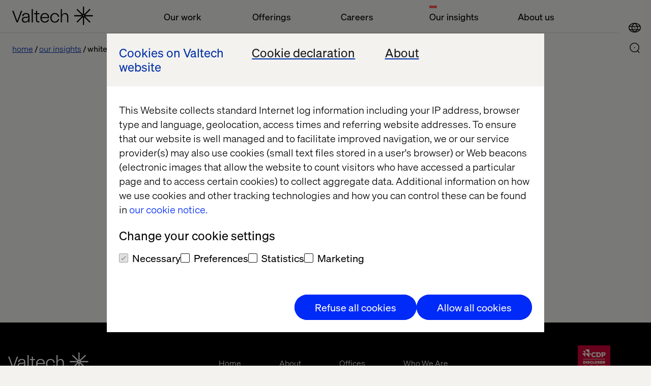

--- FILE ---
content_type: text/javascript
request_url: https://www.valtech.com/public/dist/js/whitepapers_overview.js?version=2.2.3_2511
body_size: 75994
content:
/*! For license information please see whitepapers_overview.js.LICENSE.txt */
(()=>{var t={579:(t,e,n)=>{var r=n(3738).default;t.exports=function(t){if(null!=t){var e=t["function"==typeof Symbol&&Symbol.iterator||"@@iterator"],n=0;if(e)return e.call(t);if("function"==typeof t.next)return t;if(!isNaN(t.length))return{next:function(){return t&&n>=t.length&&(t=void 0),{value:t&&t[n++],done:!t}}}}throw new TypeError(r(t)+" is not iterable")},t.exports.__esModule=!0,t.exports.default=t.exports},887:(t,e,n)=>{var r=n(6993),i=n(1791);t.exports=function(t,e,n,o,a){return new i(r().w(t,e,n,o),a||Promise)},t.exports.__esModule=!0,t.exports.default=t.exports},1791:(t,e,n)=>{var r=n(5172),i=n(5546);t.exports=function t(e,n){function o(t,i,a,s){try{var l=e[t](i),c=l.value;return c instanceof r?n.resolve(c.v).then(function(t){o("next",t,a,s)},function(t){o("throw",t,a,s)}):n.resolve(c).then(function(t){l.value=t,a(l)},function(t){return o("throw",t,a,s)})}catch(t){s(t)}}var a;this.next||(i(t.prototype),i(t.prototype,"function"==typeof Symbol&&Symbol.asyncIterator||"@asyncIterator",function(){return this})),i(this,"_invoke",function(t,e,r){function i(){return new n(function(e,n){o(t,r,e,n)})}return a=a?a.then(i,i):i()},!0)},t.exports.__esModule=!0,t.exports.default=t.exports},2833:t=>{t.exports=function(t,e,n,r){var i=n?n.call(r,t,e):void 0;if(void 0!==i)return!!i;if(t===e)return!0;if("object"!=typeof t||!t||"object"!=typeof e||!e)return!1;var o=Object.keys(t),a=Object.keys(e);if(o.length!==a.length)return!1;for(var s=Object.prototype.hasOwnProperty.bind(e),l=0;l<o.length;l++){var c=o[l];if(!s(c))return!1;var u=t[c],f=e[c];if(!1===(i=n?n.call(r,u,f,c):void 0)||void 0===i&&u!==f)return!1}return!0}},3738:t=>{function e(n){return t.exports=e="function"==typeof Symbol&&"symbol"==typeof Symbol.iterator?function(t){return typeof t}:function(t){return t&&"function"==typeof Symbol&&t.constructor===Symbol&&t!==Symbol.prototype?"symbol":typeof t},t.exports.__esModule=!0,t.exports.default=t.exports,e(n)}t.exports=e,t.exports.__esModule=!0,t.exports.default=t.exports},4373:t=>{t.exports=function(t){var e=Object(t),n=[];for(var r in e)n.unshift(r);return function t(){for(;n.length;)if((r=n.pop())in e)return t.value=r,t.done=!1,t;return t.done=!0,t}},t.exports.__esModule=!0,t.exports.default=t.exports},4633:(t,e,n)=>{var r=n(5172),i=n(6993),o=n(5869),a=n(887),s=n(1791),l=n(4373),c=n(579);function u(){"use strict";var e=i(),n=e.m(u),f=(Object.getPrototypeOf?Object.getPrototypeOf(n):n.__proto__).constructor;function d(t){var e="function"==typeof t&&t.constructor;return!!e&&(e===f||"GeneratorFunction"===(e.displayName||e.name))}var p={throw:1,return:2,break:3,continue:3};function h(t){var e,n;return function(r){e||(e={stop:function(){return n(r.a,2)},catch:function(){return r.v},abrupt:function(t,e){return n(r.a,p[t],e)},delegateYield:function(t,i,o){return e.resultName=i,n(r.d,c(t),o)},finish:function(t){return n(r.f,t)}},n=function(t,n,i){r.p=e.prev,r.n=e.next;try{return t(n,i)}finally{e.next=r.n}}),e.resultName&&(e[e.resultName]=r.v,e.resultName=void 0),e.sent=r.v,e.next=r.n;try{return t.call(this,e)}finally{r.p=e.prev,r.n=e.next}}}return(t.exports=u=function(){return{wrap:function(t,n,r,i){return e.w(h(t),n,r,i&&i.reverse())},isGeneratorFunction:d,mark:e.m,awrap:function(t,e){return new r(t,e)},AsyncIterator:s,async:function(t,e,n,r,i){return(d(e)?a:o)(h(t),e,n,r,i)},keys:l,values:c}},t.exports.__esModule=!0,t.exports.default=t.exports)()}t.exports=u,t.exports.__esModule=!0,t.exports.default=t.exports},4756:(t,e,n)=>{var r=n(4633)();t.exports=r;try{regeneratorRuntime=r}catch(t){"object"==typeof globalThis?globalThis.regeneratorRuntime=r:Function("r","regeneratorRuntime = r")(r)}},5172:t=>{t.exports=function(t,e){this.v=t,this.k=e},t.exports.__esModule=!0,t.exports.default=t.exports},5206:t=>{"use strict";t.exports=ReactDOM},5338:(t,e,n)=>{"use strict";var r=n(5206);e.createRoot=r.createRoot,r.hydrateRoot},5546:t=>{function e(n,r,i,o){var a=Object.defineProperty;try{a({},"",{})}catch(n){a=0}t.exports=e=function(t,n,r,i){function o(n,r){e(t,n,function(t){return this._invoke(n,r,t)})}n?a?a(t,n,{value:r,enumerable:!i,configurable:!i,writable:!i}):t[n]=r:(o("next",0),o("throw",1),o("return",2))},t.exports.__esModule=!0,t.exports.default=t.exports,e(n,r,i,o)}t.exports=e,t.exports.__esModule=!0,t.exports.default=t.exports},5869:(t,e,n)=>{var r=n(887);t.exports=function(t,e,n,i,o){var a=r(t,e,n,i,o);return a.next().then(function(t){return t.done?t.value:a.next()})},t.exports.__esModule=!0,t.exports.default=t.exports},6993:(t,e,n)=>{var r=n(5546);function i(){var e,n,o="function"==typeof Symbol?Symbol:{},a=o.iterator||"@@iterator",s=o.toStringTag||"@@toStringTag";function l(t,i,o,a){var s=i&&i.prototype instanceof u?i:u,l=Object.create(s.prototype);return r(l,"_invoke",function(t,r,i){var o,a,s,l=0,u=i||[],f=!1,d={p:0,n:0,v:e,a:p,f:p.bind(e,4),d:function(t,n){return o=t,a=0,s=e,d.n=n,c}};function p(t,r){for(a=t,s=r,n=0;!f&&l&&!i&&n<u.length;n++){var i,o=u[n],p=d.p,h=o[2];t>3?(i=h===r)&&(s=o[(a=o[4])?5:(a=3,3)],o[4]=o[5]=e):o[0]<=p&&((i=t<2&&p<o[1])?(a=0,d.v=r,d.n=o[1]):p<h&&(i=t<3||o[0]>r||r>h)&&(o[4]=t,o[5]=r,d.n=h,a=0))}if(i||t>1)return c;throw f=!0,r}return function(i,u,h){if(l>1)throw TypeError("Generator is already running");for(f&&1===u&&p(u,h),a=u,s=h;(n=a<2?e:s)||!f;){o||(a?a<3?(a>1&&(d.n=-1),p(a,s)):d.n=s:d.v=s);try{if(l=2,o){if(a||(i="next"),n=o[i]){if(!(n=n.call(o,s)))throw TypeError("iterator result is not an object");if(!n.done)return n;s=n.value,a<2&&(a=0)}else 1===a&&(n=o.return)&&n.call(o),a<2&&(s=TypeError("The iterator does not provide a '"+i+"' method"),a=1);o=e}else if((n=(f=d.n<0)?s:t.call(r,d))!==c)break}catch(t){o=e,a=1,s=t}finally{l=1}}return{value:n,done:f}}}(t,o,a),!0),l}var c={};function u(){}function f(){}function d(){}n=Object.getPrototypeOf;var p=[][a]?n(n([][a]())):(r(n={},a,function(){return this}),n),h=d.prototype=u.prototype=Object.create(p);function m(t){return Object.setPrototypeOf?Object.setPrototypeOf(t,d):(t.__proto__=d,r(t,s,"GeneratorFunction")),t.prototype=Object.create(h),t}return f.prototype=d,r(h,"constructor",d),r(d,"constructor",f),f.displayName="GeneratorFunction",r(d,s,"GeneratorFunction"),r(h),r(h,s,"Generator"),r(h,a,function(){return this}),r(h,"toString",function(){return"[object Generator]"}),(t.exports=i=function(){return{w:l,m}},t.exports.__esModule=!0,t.exports.default=t.exports)()}t.exports=i,t.exports.__esModule=!0,t.exports.default=t.exports}},e={};function n(r){var i=e[r];if(void 0!==i)return i.exports;var o=e[r]={exports:{}};return t[r](o,o.exports,n),o.exports}n.n=t=>{var e=t&&t.__esModule?()=>t.default:()=>t;return n.d(e,{a:e}),e},n.d=(t,e)=>{for(var r in e)n.o(e,r)&&!n.o(t,r)&&Object.defineProperty(t,r,{enumerable:!0,get:e[r]})},n.o=(t,e)=>Object.prototype.hasOwnProperty.call(t,e),n.r=t=>{"undefined"!=typeof Symbol&&Symbol.toStringTag&&Object.defineProperty(t,Symbol.toStringTag,{value:"Module"}),Object.defineProperty(t,"__esModule",{value:!0})},n.nc=void 0,(()=>{"use strict";var t={};n.r(t),n.d(t,{exclude:()=>jl,extract:()=>El,parse:()=>kl,parseUrl:()=>Cl,pick:()=>Pl,stringify:()=>Rl,stringifyUrl:()=>Al});var e={};function r(t,e){return e||(e=t.slice(0)),Object.freeze(Object.defineProperties(t,{raw:{value:Object.freeze(e)}}))}n.r(e),n.d(e,{hasBrowserEnv:()=>Hc,hasStandardBrowserEnv:()=>Xc,hasStandardBrowserWebWorkerEnv:()=>Yc,navigator:()=>Gc,origin:()=>Jc});const i=React;var o=n.n(i),a=n(5338);var s=function(){return s=Object.assign||function(t){for(var e,n=1,r=arguments.length;n<r;n++)for(var i in e=arguments[n])Object.prototype.hasOwnProperty.call(e,i)&&(t[i]=e[i]);return t},s.apply(this,arguments)};Object.create;function l(t,e,n){if(n||2===arguments.length)for(var r,i=0,o=e.length;i<o;i++)!r&&i in e||(r||(r=Array.prototype.slice.call(e,0,i)),r[i]=e[i]);return t.concat(r||Array.prototype.slice.call(e))}Object.create;"function"==typeof SuppressedError&&SuppressedError;var c=n(2833),u=n.n(c),f="-ms-",d="-moz-",p="-webkit-",h="comm",m="rule",g="decl",v="@keyframes",y=Math.abs,b=String.fromCharCode,_=Object.assign;function w(t){return t.trim()}function x(t,e){return(t=e.exec(t))?t[0]:t}function O(t,e,n){return t.replace(e,n)}function T(t,e,n){return t.indexOf(e,n)}function S(t,e){return 0|t.charCodeAt(e)}function E(t,e,n){return t.slice(e,n)}function k(t){return t.length}function R(t){return t.length}function C(t,e){return e.push(t),t}function A(t,e){return t.filter(function(t){return!x(t,e)})}var P=1,j=1,M=0,F=0,L=0,N="";function D(t,e,n,r,i,o,a,s){return{value:t,root:e,parent:n,type:r,props:i,children:o,line:P,column:j,length:a,return:"",siblings:s}}function I(t,e){return _(D("",null,null,"",null,null,0,t.siblings),t,{length:-t.length},e)}function z(t){for(;t.root;)t=I(t.root,{children:[t]});C(t,t.siblings)}function B(){return L=F>0?S(N,--F):0,j--,10===L&&(j=1,P--),L}function U(){return L=F<M?S(N,F++):0,j++,10===L&&(j=1,P++),L}function q(){return S(N,F)}function $(){return F}function W(t,e){return E(N,t,e)}function V(t){switch(t){case 0:case 9:case 10:case 13:case 32:return 5;case 33:case 43:case 44:case 47:case 62:case 64:case 126:case 59:case 123:case 125:return 4;case 58:return 3;case 34:case 39:case 40:case 91:return 2;case 41:case 93:return 1}return 0}function H(t){return P=j=1,M=k(N=t),F=0,[]}function G(t){return N="",t}function X(t){return w(W(F-1,K(91===t?t+2:40===t?t+1:t)))}function Y(t){for(;(L=q())&&L<33;)U();return V(t)>2||V(L)>3?"":" "}function J(t,e){for(;--e&&U()&&!(L<48||L>102||L>57&&L<65||L>70&&L<97););return W(t,$()+(e<6&&32==q()&&32==U()))}function K(t){for(;U();)switch(L){case t:return F;case 34:case 39:34!==t&&39!==t&&K(L);break;case 40:41===t&&K(t);break;case 92:U()}return F}function Q(t,e){for(;U()&&t+L!==57&&(t+L!==84||47!==q()););return"/*"+W(e,F-1)+"*"+b(47===t?t:U())}function Z(t){for(;!V(q());)U();return W(t,F)}function tt(t,e){for(var n="",r=0;r<t.length;r++)n+=e(t[r],r,t,e)||"";return n}function et(t,e,n,r){switch(t.type){case"@layer":if(t.children.length)break;case"@import":case g:return t.return=t.return||t.value;case h:return"";case v:return t.return=t.value+"{"+tt(t.children,r)+"}";case m:if(!k(t.value=t.props.join(",")))return""}return k(n=tt(t.children,r))?t.return=t.value+"{"+n+"}":""}function nt(t,e,n){switch(function(t,e){return 45^S(t,0)?(((e<<2^S(t,0))<<2^S(t,1))<<2^S(t,2))<<2^S(t,3):0}(t,e)){case 5103:return p+"print-"+t+t;case 5737:case 4201:case 3177:case 3433:case 1641:case 4457:case 2921:case 5572:case 6356:case 5844:case 3191:case 6645:case 3005:case 6391:case 5879:case 5623:case 6135:case 4599:case 4855:case 4215:case 6389:case 5109:case 5365:case 5621:case 3829:return p+t+t;case 4789:return d+t+t;case 5349:case 4246:case 4810:case 6968:case 2756:return p+t+d+t+f+t+t;case 5936:switch(S(t,e+11)){case 114:return p+t+f+O(t,/[svh]\w+-[tblr]{2}/,"tb")+t;case 108:return p+t+f+O(t,/[svh]\w+-[tblr]{2}/,"tb-rl")+t;case 45:return p+t+f+O(t,/[svh]\w+-[tblr]{2}/,"lr")+t}case 6828:case 4268:case 2903:return p+t+f+t+t;case 6165:return p+t+f+"flex-"+t+t;case 5187:return p+t+O(t,/(\w+).+(:[^]+)/,p+"box-$1$2"+f+"flex-$1$2")+t;case 5443:return p+t+f+"flex-item-"+O(t,/flex-|-self/g,"")+(x(t,/flex-|baseline/)?"":f+"grid-row-"+O(t,/flex-|-self/g,""))+t;case 4675:return p+t+f+"flex-line-pack"+O(t,/align-content|flex-|-self/g,"")+t;case 5548:return p+t+f+O(t,"shrink","negative")+t;case 5292:return p+t+f+O(t,"basis","preferred-size")+t;case 6060:return p+"box-"+O(t,"-grow","")+p+t+f+O(t,"grow","positive")+t;case 4554:return p+O(t,/([^-])(transform)/g,"$1"+p+"$2")+t;case 6187:return O(O(O(t,/(zoom-|grab)/,p+"$1"),/(image-set)/,p+"$1"),t,"")+t;case 5495:case 3959:return O(t,/(image-set\([^]*)/,p+"$1$`$1");case 4968:return O(O(t,/(.+:)(flex-)?(.*)/,p+"box-pack:$3"+f+"flex-pack:$3"),/s.+-b[^;]+/,"justify")+p+t+t;case 4200:if(!x(t,/flex-|baseline/))return f+"grid-column-align"+E(t,e)+t;break;case 2592:case 3360:return f+O(t,"template-","")+t;case 4384:case 3616:return n&&n.some(function(t,n){return e=n,x(t.props,/grid-\w+-end/)})?~T(t+(n=n[e].value),"span",0)?t:f+O(t,"-start","")+t+f+"grid-row-span:"+(~T(n,"span",0)?x(n,/\d+/):+x(n,/\d+/)-+x(t,/\d+/))+";":f+O(t,"-start","")+t;case 4896:case 4128:return n&&n.some(function(t){return x(t.props,/grid-\w+-start/)})?t:f+O(O(t,"-end","-span"),"span ","")+t;case 4095:case 3583:case 4068:case 2532:return O(t,/(.+)-inline(.+)/,p+"$1$2")+t;case 8116:case 7059:case 5753:case 5535:case 5445:case 5701:case 4933:case 4677:case 5533:case 5789:case 5021:case 4765:if(k(t)-1-e>6)switch(S(t,e+1)){case 109:if(45!==S(t,e+4))break;case 102:return O(t,/(.+:)(.+)-([^]+)/,"$1"+p+"$2-$3$1"+d+(108==S(t,e+3)?"$3":"$2-$3"))+t;case 115:return~T(t,"stretch",0)?nt(O(t,"stretch","fill-available"),e,n)+t:t}break;case 5152:case 5920:return O(t,/(.+?):(\d+)(\s*\/\s*(span)?\s*(\d+))?(.*)/,function(e,n,r,i,o,a,s){return f+n+":"+r+s+(i?f+n+"-span:"+(o?a:+a-+r)+s:"")+t});case 4949:if(121===S(t,e+6))return O(t,":",":"+p)+t;break;case 6444:switch(S(t,45===S(t,14)?18:11)){case 120:return O(t,/(.+:)([^;\s!]+)(;|(\s+)?!.+)?/,"$1"+p+(45===S(t,14)?"inline-":"")+"box$3$1"+p+"$2$3$1"+f+"$2box$3")+t;case 100:return O(t,":",":"+f)+t}break;case 5719:case 2647:case 2135:case 3927:case 2391:return O(t,"scroll-","scroll-snap-")+t}return t}function rt(t,e,n,r){if(t.length>-1&&!t.return)switch(t.type){case g:return void(t.return=nt(t.value,t.length,n));case v:return tt([I(t,{value:O(t.value,"@","@"+p)})],r);case m:if(t.length)return function(t,e){return t.map(e).join("")}(n=t.props,function(e){switch(x(e,r=/(::plac\w+|:read-\w+)/)){case":read-only":case":read-write":z(I(t,{props:[O(e,/:(read-\w+)/,":-moz-$1")]})),z(I(t,{props:[e]})),_(t,{props:A(n,r)});break;case"::placeholder":z(I(t,{props:[O(e,/:(plac\w+)/,":"+p+"input-$1")]})),z(I(t,{props:[O(e,/:(plac\w+)/,":-moz-$1")]})),z(I(t,{props:[O(e,/:(plac\w+)/,f+"input-$1")]})),z(I(t,{props:[e]})),_(t,{props:A(n,r)})}return""})}}function it(t){return G(ot("",null,null,null,[""],t=H(t),0,[0],t))}function ot(t,e,n,r,i,o,a,s,l){for(var c=0,u=0,f=a,d=0,p=0,h=0,m=1,g=1,v=1,_=0,w="",x=i,E=o,R=r,A=w;g;)switch(h=_,_=U()){case 40:if(108!=h&&58==S(A,f-1)){-1!=T(A+=O(X(_),"&","&\f"),"&\f",y(c?s[c-1]:0))&&(v=-1);break}case 34:case 39:case 91:A+=X(_);break;case 9:case 10:case 13:case 32:A+=Y(h);break;case 92:A+=J($()-1,7);continue;case 47:switch(q()){case 42:case 47:C(st(Q(U(),$()),e,n,l),l);break;default:A+="/"}break;case 123*m:s[c++]=k(A)*v;case 125*m:case 59:case 0:switch(_){case 0:case 125:g=0;case 59+u:-1==v&&(A=O(A,/\f/g,"")),p>0&&k(A)-f&&C(p>32?lt(A+";",r,n,f-1,l):lt(O(A," ","")+";",r,n,f-2,l),l);break;case 59:A+=";";default:if(C(R=at(A,e,n,c,u,i,s,w,x=[],E=[],f,o),o),123===_)if(0===u)ot(A,e,R,R,x,o,f,s,E);else switch(99===d&&110===S(A,3)?100:d){case 100:case 108:case 109:case 115:ot(t,R,R,r&&C(at(t,R,R,0,0,i,s,w,i,x=[],f,E),E),i,E,f,s,r?x:E);break;default:ot(A,R,R,R,[""],E,0,s,E)}}c=u=p=0,m=v=1,w=A="",f=a;break;case 58:f=1+k(A),p=h;default:if(m<1)if(123==_)--m;else if(125==_&&0==m++&&125==B())continue;switch(A+=b(_),_*m){case 38:v=u>0?1:(A+="\f",-1);break;case 44:s[c++]=(k(A)-1)*v,v=1;break;case 64:45===q()&&(A+=X(U())),d=q(),u=f=k(w=A+=Z($())),_++;break;case 45:45===h&&2==k(A)&&(m=0)}}return o}function at(t,e,n,r,i,o,a,s,l,c,u,f){for(var d=i-1,p=0===i?o:[""],h=R(p),g=0,v=0,b=0;g<r;++g)for(var _=0,x=E(t,d+1,d=y(v=a[g])),T=t;_<h;++_)(T=w(v>0?p[_]+" "+x:O(x,/&\f/g,p[_])))&&(l[b++]=T);return D(t,e,n,0===i?m:s,l,c,u,f)}function st(t,e,n,r){return D(t,e,n,h,b(L),E(t,2,-2),0,r)}function lt(t,e,n,r,i){return D(t,e,n,g,E(t,0,r),E(t,r+1,-1),r,i)}var ct={animationIterationCount:1,aspectRatio:1,borderImageOutset:1,borderImageSlice:1,borderImageWidth:1,boxFlex:1,boxFlexGroup:1,boxOrdinalGroup:1,columnCount:1,columns:1,flex:1,flexGrow:1,flexPositive:1,flexShrink:1,flexNegative:1,flexOrder:1,gridRow:1,gridRowEnd:1,gridRowSpan:1,gridRowStart:1,gridColumn:1,gridColumnEnd:1,gridColumnSpan:1,gridColumnStart:1,msGridRow:1,msGridRowSpan:1,msGridColumn:1,msGridColumnSpan:1,fontWeight:1,lineHeight:1,opacity:1,order:1,orphans:1,tabSize:1,widows:1,zIndex:1,zoom:1,WebkitLineClamp:1,fillOpacity:1,floodOpacity:1,stopOpacity:1,strokeDasharray:1,strokeDashoffset:1,strokeMiterlimit:1,strokeOpacity:1,strokeWidth:1},ut="undefined"!=typeof process&&void 0!==process.env&&(process.env.REACT_APP_SC_ATTR||process.env.SC_ATTR)||"data-styled",ft="active",dt="data-styled-version",pt="6.1.19",ht="/*!sc*/\n",mt="undefined"!=typeof window&&"undefined"!=typeof document,gt=Boolean("boolean"==typeof SC_DISABLE_SPEEDY?SC_DISABLE_SPEEDY:"undefined"!=typeof process&&void 0!==process.env&&void 0!==process.env.REACT_APP_SC_DISABLE_SPEEDY&&""!==process.env.REACT_APP_SC_DISABLE_SPEEDY?"false"!==process.env.REACT_APP_SC_DISABLE_SPEEDY&&process.env.REACT_APP_SC_DISABLE_SPEEDY:"undefined"!=typeof process&&void 0!==process.env&&void 0!==process.env.SC_DISABLE_SPEEDY&&""!==process.env.SC_DISABLE_SPEEDY&&("false"!==process.env.SC_DISABLE_SPEEDY&&process.env.SC_DISABLE_SPEEDY)),vt=(new Set,Object.freeze([])),yt=Object.freeze({});function bt(t,e,n){return void 0===n&&(n=yt),t.theme!==n.theme&&t.theme||e||n.theme}var _t=new Set(["a","abbr","address","area","article","aside","audio","b","base","bdi","bdo","big","blockquote","body","br","button","canvas","caption","cite","code","col","colgroup","data","datalist","dd","del","details","dfn","dialog","div","dl","dt","em","embed","fieldset","figcaption","figure","footer","form","h1","h2","h3","h4","h5","h6","header","hgroup","hr","html","i","iframe","img","input","ins","kbd","keygen","label","legend","li","link","main","map","mark","menu","menuitem","meta","meter","nav","noscript","object","ol","optgroup","option","output","p","param","picture","pre","progress","q","rp","rt","ruby","s","samp","script","section","select","small","source","span","strong","style","sub","summary","sup","table","tbody","td","textarea","tfoot","th","thead","time","tr","track","u","ul","use","var","video","wbr","circle","clipPath","defs","ellipse","foreignObject","g","image","line","linearGradient","marker","mask","path","pattern","polygon","polyline","radialGradient","rect","stop","svg","text","tspan"]),wt=/[!"#$%&'()*+,./:;<=>?@[\\\]^`{|}~-]+/g,xt=/(^-|-$)/g;function Ot(t){return t.replace(wt,"-").replace(xt,"")}var Tt=/(a)(d)/gi,St=function(t){return String.fromCharCode(t+(t>25?39:97))};function Et(t){var e,n="";for(e=Math.abs(t);e>52;e=e/52|0)n=St(e%52)+n;return(St(e%52)+n).replace(Tt,"$1-$2")}var kt,Rt=function(t,e){for(var n=e.length;n;)t=33*t^e.charCodeAt(--n);return t},Ct=function(t){return Rt(5381,t)};function At(t){return Et(Ct(t)>>>0)}function Pt(t){return t.displayName||t.name||"Component"}function jt(t){return"string"==typeof t&&!0}var Mt="function"==typeof Symbol&&Symbol.for,Ft=Mt?Symbol.for("react.memo"):60115,Lt=Mt?Symbol.for("react.forward_ref"):60112,Nt={childContextTypes:!0,contextType:!0,contextTypes:!0,defaultProps:!0,displayName:!0,getDefaultProps:!0,getDerivedStateFromError:!0,getDerivedStateFromProps:!0,mixins:!0,propTypes:!0,type:!0},Dt={name:!0,length:!0,prototype:!0,caller:!0,callee:!0,arguments:!0,arity:!0},It={$$typeof:!0,compare:!0,defaultProps:!0,displayName:!0,propTypes:!0,type:!0},zt=((kt={})[Lt]={$$typeof:!0,render:!0,defaultProps:!0,displayName:!0,propTypes:!0},kt[Ft]=It,kt);function Bt(t){return("type"in(e=t)&&e.type.$$typeof)===Ft?It:"$$typeof"in t?zt[t.$$typeof]:Nt;var e}var Ut=Object.defineProperty,qt=Object.getOwnPropertyNames,$t=Object.getOwnPropertySymbols,Wt=Object.getOwnPropertyDescriptor,Vt=Object.getPrototypeOf,Ht=Object.prototype;function Gt(t,e,n){if("string"!=typeof e){if(Ht){var r=Vt(e);r&&r!==Ht&&Gt(t,r,n)}var i=qt(e);$t&&(i=i.concat($t(e)));for(var o=Bt(t),a=Bt(e),s=0;s<i.length;++s){var l=i[s];if(!(l in Dt||n&&n[l]||a&&l in a||o&&l in o)){var c=Wt(e,l);try{Ut(t,l,c)}catch(t){}}}}return t}function Xt(t){return"function"==typeof t}function Yt(t){return"object"==typeof t&&"styledComponentId"in t}function Jt(t,e){return t&&e?"".concat(t," ").concat(e):t||e||""}function Kt(t,e){if(0===t.length)return"";for(var n=t[0],r=1;r<t.length;r++)n+=e?e+t[r]:t[r];return n}function Qt(t){return null!==t&&"object"==typeof t&&t.constructor.name===Object.name&&!("props"in t&&t.$$typeof)}function Zt(t,e,n){if(void 0===n&&(n=!1),!n&&!Qt(t)&&!Array.isArray(t))return e;if(Array.isArray(e))for(var r=0;r<e.length;r++)t[r]=Zt(t[r],e[r]);else if(Qt(e))for(var r in e)t[r]=Zt(t[r],e[r]);return t}function te(t,e){Object.defineProperty(t,"toString",{value:e})}function ee(t){for(var e=[],n=1;n<arguments.length;n++)e[n-1]=arguments[n];return new Error("An error occurred. See https://github.com/styled-components/styled-components/blob/main/packages/styled-components/src/utils/errors.md#".concat(t," for more information.").concat(e.length>0?" Args: ".concat(e.join(", ")):""))}var ne=function(){function t(t){this.groupSizes=new Uint32Array(512),this.length=512,this.tag=t}return t.prototype.indexOfGroup=function(t){for(var e=0,n=0;n<t;n++)e+=this.groupSizes[n];return e},t.prototype.insertRules=function(t,e){if(t>=this.groupSizes.length){for(var n=this.groupSizes,r=n.length,i=r;t>=i;)if((i<<=1)<0)throw ee(16,"".concat(t));this.groupSizes=new Uint32Array(i),this.groupSizes.set(n),this.length=i;for(var o=r;o<i;o++)this.groupSizes[o]=0}for(var a=this.indexOfGroup(t+1),s=(o=0,e.length);o<s;o++)this.tag.insertRule(a,e[o])&&(this.groupSizes[t]++,a++)},t.prototype.clearGroup=function(t){if(t<this.length){var e=this.groupSizes[t],n=this.indexOfGroup(t),r=n+e;this.groupSizes[t]=0;for(var i=n;i<r;i++)this.tag.deleteRule(n)}},t.prototype.getGroup=function(t){var e="";if(t>=this.length||0===this.groupSizes[t])return e;for(var n=this.groupSizes[t],r=this.indexOfGroup(t),i=r+n,o=r;o<i;o++)e+="".concat(this.tag.getRule(o)).concat(ht);return e},t}(),re=new Map,ie=new Map,oe=1,ae=function(t){if(re.has(t))return re.get(t);for(;ie.has(oe);)oe++;var e=oe++;return re.set(t,e),ie.set(e,t),e},se=function(t,e){oe=e+1,re.set(t,e),ie.set(e,t)},le="style[".concat(ut,"][").concat(dt,'="').concat(pt,'"]'),ce=new RegExp("^".concat(ut,'\\.g(\\d+)\\[id="([\\w\\d-]+)"\\].*?"([^"]*)')),ue=function(t,e,n){for(var r,i=n.split(","),o=0,a=i.length;o<a;o++)(r=i[o])&&t.registerName(e,r)},fe=function(t,e){for(var n,r=(null!==(n=e.textContent)&&void 0!==n?n:"").split(ht),i=[],o=0,a=r.length;o<a;o++){var s=r[o].trim();if(s){var l=s.match(ce);if(l){var c=0|parseInt(l[1],10),u=l[2];0!==c&&(se(u,c),ue(t,u,l[3]),t.getTag().insertRules(c,i)),i.length=0}else i.push(s)}}},de=function(t){for(var e=document.querySelectorAll(le),n=0,r=e.length;n<r;n++){var i=e[n];i&&i.getAttribute(ut)!==ft&&(fe(t,i),i.parentNode&&i.parentNode.removeChild(i))}};function pe(){return n.nc}var he=function(t){var e=document.head,n=t||e,r=document.createElement("style"),i=function(t){var e=Array.from(t.querySelectorAll("style[".concat(ut,"]")));return e[e.length-1]}(n),o=void 0!==i?i.nextSibling:null;r.setAttribute(ut,ft),r.setAttribute(dt,pt);var a=pe();return a&&r.setAttribute("nonce",a),n.insertBefore(r,o),r},me=function(){function t(t){this.element=he(t),this.element.appendChild(document.createTextNode("")),this.sheet=function(t){if(t.sheet)return t.sheet;for(var e=document.styleSheets,n=0,r=e.length;n<r;n++){var i=e[n];if(i.ownerNode===t)return i}throw ee(17)}(this.element),this.length=0}return t.prototype.insertRule=function(t,e){try{return this.sheet.insertRule(e,t),this.length++,!0}catch(t){return!1}},t.prototype.deleteRule=function(t){this.sheet.deleteRule(t),this.length--},t.prototype.getRule=function(t){var e=this.sheet.cssRules[t];return e&&e.cssText?e.cssText:""},t}(),ge=function(){function t(t){this.element=he(t),this.nodes=this.element.childNodes,this.length=0}return t.prototype.insertRule=function(t,e){if(t<=this.length&&t>=0){var n=document.createTextNode(e);return this.element.insertBefore(n,this.nodes[t]||null),this.length++,!0}return!1},t.prototype.deleteRule=function(t){this.element.removeChild(this.nodes[t]),this.length--},t.prototype.getRule=function(t){return t<this.length?this.nodes[t].textContent:""},t}(),ve=function(){function t(t){this.rules=[],this.length=0}return t.prototype.insertRule=function(t,e){return t<=this.length&&(this.rules.splice(t,0,e),this.length++,!0)},t.prototype.deleteRule=function(t){this.rules.splice(t,1),this.length--},t.prototype.getRule=function(t){return t<this.length?this.rules[t]:""},t}(),ye=mt,be={isServer:!mt,useCSSOMInjection:!gt},_e=function(){function t(t,e,n){void 0===t&&(t=yt),void 0===e&&(e={});var r=this;this.options=s(s({},be),t),this.gs=e,this.names=new Map(n),this.server=!!t.isServer,!this.server&&mt&&ye&&(ye=!1,de(this)),te(this,function(){return function(t){for(var e=t.getTag(),n=e.length,r="",i=function(n){var i=function(t){return ie.get(t)}(n);if(void 0===i)return"continue";var o=t.names.get(i),a=e.getGroup(n);if(void 0===o||!o.size||0===a.length)return"continue";var s="".concat(ut,".g").concat(n,'[id="').concat(i,'"]'),l="";void 0!==o&&o.forEach(function(t){t.length>0&&(l+="".concat(t,","))}),r+="".concat(a).concat(s,'{content:"').concat(l,'"}').concat(ht)},o=0;o<n;o++)i(o);return r}(r)})}return t.registerId=function(t){return ae(t)},t.prototype.rehydrate=function(){!this.server&&mt&&de(this)},t.prototype.reconstructWithOptions=function(e,n){return void 0===n&&(n=!0),new t(s(s({},this.options),e),this.gs,n&&this.names||void 0)},t.prototype.allocateGSInstance=function(t){return this.gs[t]=(this.gs[t]||0)+1},t.prototype.getTag=function(){return this.tag||(this.tag=(t=function(t){var e=t.useCSSOMInjection,n=t.target;return t.isServer?new ve(n):e?new me(n):new ge(n)}(this.options),new ne(t)));var t},t.prototype.hasNameForId=function(t,e){return this.names.has(t)&&this.names.get(t).has(e)},t.prototype.registerName=function(t,e){if(ae(t),this.names.has(t))this.names.get(t).add(e);else{var n=new Set;n.add(e),this.names.set(t,n)}},t.prototype.insertRules=function(t,e,n){this.registerName(t,e),this.getTag().insertRules(ae(t),n)},t.prototype.clearNames=function(t){this.names.has(t)&&this.names.get(t).clear()},t.prototype.clearRules=function(t){this.getTag().clearGroup(ae(t)),this.clearNames(t)},t.prototype.clearTag=function(){this.tag=void 0},t}(),we=/&/g,xe=/^\s*\/\/.*$/gm;function Oe(t,e){return t.map(function(t){return"rule"===t.type&&(t.value="".concat(e," ").concat(t.value),t.value=t.value.replaceAll(",",",".concat(e," ")),t.props=t.props.map(function(t){return"".concat(e," ").concat(t)})),Array.isArray(t.children)&&"@keyframes"!==t.type&&(t.children=Oe(t.children,e)),t})}function Te(t){var e,n,r,i=void 0===t?yt:t,o=i.options,a=void 0===o?yt:o,s=i.plugins,l=void 0===s?vt:s,c=function(t,r,i){return i.startsWith(n)&&i.endsWith(n)&&i.replaceAll(n,"").length>0?".".concat(e):t},u=l.slice();u.push(function(t){t.type===m&&t.value.includes("&")&&(t.props[0]=t.props[0].replace(we,n).replace(r,c))}),a.prefix&&u.push(rt),u.push(et);var f=function(t,i,o,s){void 0===i&&(i=""),void 0===o&&(o=""),void 0===s&&(s="&"),e=s,n=i,r=new RegExp("\\".concat(n,"\\b"),"g");var l=t.replace(xe,""),c=it(o||i?"".concat(o," ").concat(i," { ").concat(l," }"):l);a.namespace&&(c=Oe(c,a.namespace));var f,d,p,h=[];return tt(c,(f=u.concat((p=function(t){return h.push(t)},function(t){t.root||(t=t.return)&&p(t)})),d=R(f),function(t,e,n,r){for(var i="",o=0;o<d;o++)i+=f[o](t,e,n,r)||"";return i})),h};return f.hash=l.length?l.reduce(function(t,e){return e.name||ee(15),Rt(t,e.name)},5381).toString():"",f}var Se=new _e,Ee=Te(),ke=o().createContext({shouldForwardProp:void 0,styleSheet:Se,stylis:Ee}),Re=(ke.Consumer,o().createContext(void 0));function Ce(){return(0,i.useContext)(ke)}function Ae(t){var e=(0,i.useState)(t.stylisPlugins),n=e[0],r=e[1],a=Ce().styleSheet,s=(0,i.useMemo)(function(){var e=a;return t.sheet?e=t.sheet:t.target&&(e=e.reconstructWithOptions({target:t.target},!1)),t.disableCSSOMInjection&&(e=e.reconstructWithOptions({useCSSOMInjection:!1})),e},[t.disableCSSOMInjection,t.sheet,t.target,a]),l=(0,i.useMemo)(function(){return Te({options:{namespace:t.namespace,prefix:t.enableVendorPrefixes},plugins:n})},[t.enableVendorPrefixes,t.namespace,n]);(0,i.useEffect)(function(){u()(n,t.stylisPlugins)||r(t.stylisPlugins)},[t.stylisPlugins]);var c=(0,i.useMemo)(function(){return{shouldForwardProp:t.shouldForwardProp,styleSheet:s,stylis:l}},[t.shouldForwardProp,s,l]);return o().createElement(ke.Provider,{value:c},o().createElement(Re.Provider,{value:l},t.children))}var Pe=function(){function t(t,e){var n=this;this.inject=function(t,e){void 0===e&&(e=Ee);var r=n.name+e.hash;t.hasNameForId(n.id,r)||t.insertRules(n.id,r,e(n.rules,r,"@keyframes"))},this.name=t,this.id="sc-keyframes-".concat(t),this.rules=e,te(this,function(){throw ee(12,String(n.name))})}return t.prototype.getName=function(t){return void 0===t&&(t=Ee),this.name+t.hash},t}(),je=function(t){return t>="A"&&t<="Z"};function Me(t){for(var e="",n=0;n<t.length;n++){var r=t[n];if(1===n&&"-"===r&&"-"===t[0])return t;je(r)?e+="-"+r.toLowerCase():e+=r}return e.startsWith("ms-")?"-"+e:e}var Fe=function(t){return null==t||!1===t||""===t},Le=function(t){var e,n,r=[];for(var i in t){var o=t[i];t.hasOwnProperty(i)&&!Fe(o)&&(Array.isArray(o)&&o.isCss||Xt(o)?r.push("".concat(Me(i),":"),o,";"):Qt(o)?r.push.apply(r,l(l(["".concat(i," {")],Le(o),!1),["}"],!1)):r.push("".concat(Me(i),": ").concat((e=i,null==(n=o)||"boolean"==typeof n||""===n?"":"number"!=typeof n||0===n||e in ct||e.startsWith("--")?String(n).trim():"".concat(n,"px")),";")))}return r};function Ne(t,e,n,r){return Fe(t)?[]:Yt(t)?[".".concat(t.styledComponentId)]:Xt(t)?!Xt(i=t)||i.prototype&&i.prototype.isReactComponent||!e?[t]:Ne(t(e),e,n,r):t instanceof Pe?n?(t.inject(n,r),[t.getName(r)]):[t]:Qt(t)?Le(t):Array.isArray(t)?Array.prototype.concat.apply(vt,t.map(function(t){return Ne(t,e,n,r)})):[t.toString()];var i}function De(t){for(var e=0;e<t.length;e+=1){var n=t[e];if(Xt(n)&&!Yt(n))return!1}return!0}var Ie=Ct(pt),ze=function(){function t(t,e,n){this.rules=t,this.staticRulesId="",this.isStatic=(void 0===n||n.isStatic)&&De(t),this.componentId=e,this.baseHash=Rt(Ie,e),this.baseStyle=n,_e.registerId(e)}return t.prototype.generateAndInjectStyles=function(t,e,n){var r=this.baseStyle?this.baseStyle.generateAndInjectStyles(t,e,n):"";if(this.isStatic&&!n.hash)if(this.staticRulesId&&e.hasNameForId(this.componentId,this.staticRulesId))r=Jt(r,this.staticRulesId);else{var i=Kt(Ne(this.rules,t,e,n)),o=Et(Rt(this.baseHash,i)>>>0);if(!e.hasNameForId(this.componentId,o)){var a=n(i,".".concat(o),void 0,this.componentId);e.insertRules(this.componentId,o,a)}r=Jt(r,o),this.staticRulesId=o}else{for(var s=Rt(this.baseHash,n.hash),l="",c=0;c<this.rules.length;c++){var u=this.rules[c];if("string"==typeof u)l+=u;else if(u){var f=Kt(Ne(u,t,e,n));s=Rt(s,f+c),l+=f}}if(l){var d=Et(s>>>0);e.hasNameForId(this.componentId,d)||e.insertRules(this.componentId,d,n(l,".".concat(d),void 0,this.componentId)),r=Jt(r,d)}}return r},t}(),Be=o().createContext(void 0);Be.Consumer;var Ue={};new Set;function qe(t,e,n){var r=Yt(t),a=t,l=!jt(t),c=e.attrs,u=void 0===c?vt:c,f=e.componentId,d=void 0===f?function(t,e){var n="string"!=typeof t?"sc":Ot(t);Ue[n]=(Ue[n]||0)+1;var r="".concat(n,"-").concat(At(pt+n+Ue[n]));return e?"".concat(e,"-").concat(r):r}(e.displayName,e.parentComponentId):f,p=e.displayName,h=void 0===p?function(t){return jt(t)?"styled.".concat(t):"Styled(".concat(Pt(t),")")}(t):p,m=e.displayName&&e.componentId?"".concat(Ot(e.displayName),"-").concat(e.componentId):e.componentId||d,g=r&&a.attrs?a.attrs.concat(u).filter(Boolean):u,v=e.shouldForwardProp;if(r&&a.shouldForwardProp){var y=a.shouldForwardProp;if(e.shouldForwardProp){var b=e.shouldForwardProp;v=function(t,e){return y(t,e)&&b(t,e)}}else v=y}var _=new ze(n,m,r?a.componentStyle:void 0);function w(t,e){return function(t,e,n){var r=t.attrs,a=t.componentStyle,l=t.defaultProps,c=t.foldedComponentIds,u=t.styledComponentId,f=t.target,d=o().useContext(Be),p=Ce(),h=t.shouldForwardProp||p.shouldForwardProp,m=bt(e,d,l)||yt,g=function(t,e,n){for(var r,i=s(s({},e),{className:void 0,theme:n}),o=0;o<t.length;o+=1){var a=Xt(r=t[o])?r(i):r;for(var l in a)i[l]="className"===l?Jt(i[l],a[l]):"style"===l?s(s({},i[l]),a[l]):a[l]}return e.className&&(i.className=Jt(i.className,e.className)),i}(r,e,m),v=g.as||f,y={};for(var b in g)void 0===g[b]||"$"===b[0]||"as"===b||"theme"===b&&g.theme===m||("forwardedAs"===b?y.as=g.forwardedAs:h&&!h(b,v)||(y[b]=g[b]));var _=function(t,e){var n=Ce();return t.generateAndInjectStyles(e,n.styleSheet,n.stylis)}(a,g),w=Jt(c,u);return _&&(w+=" "+_),g.className&&(w+=" "+g.className),y[jt(v)&&!_t.has(v)?"class":"className"]=w,n&&(y.ref=n),(0,i.createElement)(v,y)}(x,t,e)}w.displayName=h;var x=o().forwardRef(w);return x.attrs=g,x.componentStyle=_,x.displayName=h,x.shouldForwardProp=v,x.foldedComponentIds=r?Jt(a.foldedComponentIds,a.styledComponentId):"",x.styledComponentId=m,x.target=r?a.target:t,Object.defineProperty(x,"defaultProps",{get:function(){return this._foldedDefaultProps},set:function(t){this._foldedDefaultProps=r?function(t){for(var e=[],n=1;n<arguments.length;n++)e[n-1]=arguments[n];for(var r=0,i=e;r<i.length;r++)Zt(t,i[r],!0);return t}({},a.defaultProps,t):t}}),te(x,function(){return".".concat(x.styledComponentId)}),l&&Gt(x,t,{attrs:!0,componentStyle:!0,displayName:!0,foldedComponentIds:!0,shouldForwardProp:!0,styledComponentId:!0,target:!0}),x}function $e(t,e){for(var n=[t[0]],r=0,i=e.length;r<i;r+=1)n.push(e[r],t[r+1]);return n}var We=function(t){return Object.assign(t,{isCss:!0})};function Ve(t){for(var e=[],n=1;n<arguments.length;n++)e[n-1]=arguments[n];if(Xt(t)||Qt(t))return We(Ne($e(vt,l([t],e,!0))));var r=t;return 0===e.length&&1===r.length&&"string"==typeof r[0]?Ne(r):We(Ne($e(r,e)))}function He(t,e,n){if(void 0===n&&(n=yt),!e)throw ee(1,e);var r=function(r){for(var i=[],o=1;o<arguments.length;o++)i[o-1]=arguments[o];return t(e,n,Ve.apply(void 0,l([r],i,!1)))};return r.attrs=function(r){return He(t,e,s(s({},n),{attrs:Array.prototype.concat(n.attrs,r).filter(Boolean)}))},r.withConfig=function(r){return He(t,e,s(s({},n),r))},r}var Ge=function(t){return He(qe,t)},Xe=Ge;_t.forEach(function(t){Xe[t]=Ge(t)});!function(){function t(t,e){this.rules=t,this.componentId=e,this.isStatic=De(t),_e.registerId(this.componentId+1)}t.prototype.createStyles=function(t,e,n,r){var i=r(Kt(Ne(this.rules,e,n,r)),""),o=this.componentId+t;n.insertRules(o,o,i)},t.prototype.removeStyles=function(t,e){e.clearRules(this.componentId+t)},t.prototype.renderStyles=function(t,e,n,r){t>2&&_e.registerId(this.componentId+t),this.removeStyles(t,n),this.createStyles(t,e,n,r)}}();function Ye(t){for(var e=[],n=1;n<arguments.length;n++)e[n-1]=arguments[n];var r=Kt(Ve.apply(void 0,l([t],e,!1))),i=At(r);return new Pe(i,r)}(function(){function t(){var t=this;this._emitSheetCSS=function(){var e=t.instance.toString();if(!e)return"";var n=pe(),r=Kt([n&&'nonce="'.concat(n,'"'),"".concat(ut,'="true"'),"".concat(dt,'="').concat(pt,'"')].filter(Boolean)," ");return"<style ".concat(r,">").concat(e,"</style>")},this.getStyleTags=function(){if(t.sealed)throw ee(2);return t._emitSheetCSS()},this.getStyleElement=function(){var e;if(t.sealed)throw ee(2);var n=t.instance.toString();if(!n)return[];var r=((e={})[ut]="",e[dt]=pt,e.dangerouslySetInnerHTML={__html:n},e),i=pe();return i&&(r.nonce=i),[o().createElement("style",s({},r,{key:"sc-0-0"}))]},this.seal=function(){t.sealed=!0},this.instance=new _e({isServer:!0}),this.sealed=!1}t.prototype.collectStyles=function(t){if(this.sealed)throw ee(2);return o().createElement(Ae,{sheet:this.instance},t)},t.prototype.interleaveWithNodeStream=function(t){throw ee(3)}})(),"__sc-".concat(ut,"__");function Je(){return Je=Object.assign?Object.assign.bind():function(t){for(var e=1;e<arguments.length;e++){var n=arguments[e];for(var r in n)({}).hasOwnProperty.call(n,r)&&(t[r]=n[r])}return t},Je.apply(null,arguments)}var Ke=function(t){return"".concat((t/16).toFixed(3),"rem")},Qe={pxToRem:Ke,pxToPt:function(t){return"".concat((t/1.8).toFixed(2),"pt")},responsiveFont:function(t,e,n,r){var i=/(v(w|h))|px|rem/,o=parseFloat(t.replace(i,"")),a=parseFloat(e.replace(i,"")),s=parseFloat((null==n?void 0:n.replace(i,""))||"0"),l=o,c=t.includes("vh")?"height":"width",u=(t.includes("vh"),a/l*100),f=0;return s&&(f=s/l*100),"\n      @media (max-".concat(c,": ").concat(u,"px) {\n        font-size: ").concat(e,";\n      }\n\n      ").concat(n?"\n      @media (min-".concat(c,": ").concat(f,"px) {\n        font-size: ").concat(n,";\n      }\n      "):"","\n\n      ").concat(r?"font-size: $falback;":"","\n      font-size: ").concat(t,";\n    ")},responsiveRatio:function(t,e){var n=arguments.length>2&&void 0!==arguments[2]&&arguments[2],r="".concat(e/t*100,"%");return n?"\n        &::before {\n\n          position: relative;\n    \n          width: 100%;\n          padding-top: ".concat(r,";\n        }\n      "):"\n        padding-top: ".concat(r,";\n      ")}},Ze={pureBlack:"#000",valtechBlue:"#00c8ff",valtechDarkBlue:"#102231",valtechRed:"#d60042",valtechOrange:"#f79433",valtechPurple:"#1f0d44",valtechPink:"#fe328d",valtechMagenta:"#f0f",valtechCyaan:"#00fffa",valtechGreen:"#a7d206",valtechYellow:"#ff0",valtechVividGreen:"#26ffa1",valtechOldBlue:"#d0e8f3",black90:"#111",black85:"#2a2a2a",black80:"#363636",black70:"#484848",black60:"#666",black50:"#888",black40:"#999",black30:"#B3B3B3",black20:"#ccc",black10:"#ececec",black05:"#f2f2f2",black:"#000",white:"#fff",gray:"#D1D3CA",coral:"#FF5959",ocean:"#002FA7",moss:"#B3FF60",softBlack:"#171717",offWhite:"#F3F2EF",shadeGray:"#4C4C49",ember:"#510F1B",midnight:"#12121A",forest:"#0D241E"},tn={sizes:{SMin:Ke(320),SMax:Ke(409.999),SPlus:Ke(410),SPlusMid:Ke(540),SPlusMax:Ke(939.999),SMiddleMid:Ke(640),M:Ke(940),MMax:Ke(1023.999),L:Ke(1024),XL:Ke(1220),XLL:Ke(1920),XLLMax:Ke(1920.1),XXL:Ke(1680),XXXL:Ke(2048)},containerMetric:{minWidth:Ke(320),narrowWidth:Ke(810),cntrWidth:Ke(940),maxWidth:"84vw",maxHeight:"60vh"},gutteMetric:{gutterWidth:"2rem"},contactUsButtonMetric:{contactUsButtonWidth:"64px"},headerMetric:{headerHeight:"7.7vw"},dropdownMetric:{dropdowmMaxHeight:"60vh"},editMode:{fullScreenHeight:"55vw",heightWithoutHeader:"calc(55vw - 7.7vw * 2)"},utils:Qe,typography:{base_font_size:"1rem",base_line_heigh:"1.5rem",fonts:{primary_text_font_stack:"'Soehne', sans-serif",secondary_text_font_stack:"'ValtechNeue', sans-serif",code_font_stack:"'Courier New', 'DejaVu Sans Mono', 'Bitstream Vera Sans Mono', 'Monaco', monospace"}},plyrVars:{plyr_control_icon_size_large:"30px",plyr_control_spacing:"30px"},marginMetric:{marginBottomSmall:Ke(20),marginBottomMedium:Ke(30),marginBottomBig:Ke(60)},blockFontSizeSmall:{resp:"1.2vw",min:"12px",max:"16px"},blockFontSizeBase:{resp:"1.5vw",min:"14px",max:"20px"},themes:{darkSide:{siteLogo:Ze.white,siteLogoFallback:Ze.white,siteNavBar:Ze.pureBlack,siteNavIcons:Ze.white,siteNavIconsActive:Ze.pureBlack,siteNavIconsFallback:Ze.white,siteNavIconsActiveFallback:Ze.pureBlack,siteNavMenuItem:Ze.black60,siteNavMenuItemActive:Ze.white,siteNavMenuItemBorder:Ze.white,siteNavSlope:Ze.pureBlack,sitePageSlope:Ze.pureBlack},lightSide:{siteLogo:Ze.white,siteLogoFallback:Ze.pureBlack,siteNavBar:Ze.white,siteNavIcons:Ze.white,siteNavIconsActive:Ze.white,siteNavIconsFallback:Ze.pureBlack,siteNavIconsActiveFallback:Ze.white,siteNavMenuItem:Ze.black60,siteNavMenuItemActive:Ze.white,siteNavMenuItemBorder:Ze.white,siteNavSlope:Ze.pureBlack,sitePageSlope:Ze.pureBlack}},colors:Ze,mixin:{flex__justify_center:"\n    -webkit-box-pack: center;\n    -moz-box-pack: center;\n    -webkit-justify-content: center;\n    -ms-flex-pack: center;\n    justify-content: center;\n    ",flex__align_center:"\n    -webkit-box-align: center;\n    -moz-box-align: center;\n    -webkit-align-items: center;\n    -ms-flex-align: center;\n    align-items: center;\n    ",flex:"\n    -js-display: flex; /* A JavaScript polyfill for Flexbox - https://github.com/jonathantneal/flexibility */\n    display: -webkit-box; /* OLD - iOS 6-, Safari 3.1-6 */\n    display: -moz-box; /* OLD - Firefox 19- (buggy but mostly works) */\n    display: -ms-flexbox; /* TWEENER - IE 10 */\n    display: -webkit-flex; /* NEW - Chrome */\n    display: flex; /* NEW, Spec - Opera 12.1, Firefox 20+ */\n    ",underline:function(){var t=arguments.length>0&&void 0!==arguments[0]?arguments[0]:"#333",e=arguments.length>1&&void 0!==arguments[1]?arguments[1]:"10px",n=arguments.length>2&&void 0!==arguments[2]?arguments[2]:"95%";return"\n        display: inline;\n        background-image: linear-gradient(".concat(t," 0%, ").concat(t," 100%);\n        background-repeat: repeat-x; // make it horizontal\n        background-position: 0 ").concat(n,"; // change the $position value to adjust how far from the top the underline should be\n        background-size: 100% ").concat(e,"; // change the $height value to the desired height of the underline\n        line-height: 1.2;\n        @media (max-width: ").concat(tn.sizes.SPlusMid,"){\n          line-height: 1.1;\n        }\n      ")},auto_alpha_zero:"\n    opacity: 0;\n    visibility: hidden;\n    ",flex_flex:function(){var t=arguments.length>0&&void 0!==arguments[0]?arguments[0]:"1";return"\n    -webkit-box-flex: ".concat(t,"; /* OLD - iOS 6-, Safari 3.1-6 */\n    -moz-box-flex: ").concat(t,"; /* OLD - Firefox 19- */\n    -webkit-flex: ").concat(t,"; /* Chrome */\n    -ms-flex: ").concat(t,"; /* IE 10 */\n    flex: ").concat(t,";\n    ")},flex__row:"\n    -webkit-box-direction: normal;\n    -moz-box-direction: normal;\n    -webkit-box-orient: horizontal;\n    -moz-box-orient: horizontal;\n    -webkit-flex-direction: row;\n    -ms-flex-direction: row;\n    flex-direction: row;\n    "}};function en(t){if(void 0===t)throw new ReferenceError("this hasn't been initialised - super() hasn't been called");return t}function nn(t,e){t.prototype=Object.create(e.prototype),t.prototype.constructor=t,t.__proto__=e}var rn,on,an,sn,ln,cn,un,fn,dn,pn,hn,mn={autoSleep:120,force3D:"auto",nullTargetWarn:1,units:{lineHeight:""}},gn={duration:.5,overwrite:!1,delay:0},vn=1e8,yn=1e-8,bn=2*Math.PI,_n=bn/4,wn=0,xn=Math.sqrt,On=Math.cos,Tn=Math.sin,Sn=function(t){return"string"==typeof t},En=function(t){return"function"==typeof t},kn=function(t){return"number"==typeof t},Rn=function(t){return void 0===t},Cn=function(t){return"object"==typeof t},An=function(t){return!1!==t},Pn=function(){return"undefined"!=typeof window},jn=function(t){return En(t)||Sn(t)},Mn="function"==typeof ArrayBuffer&&ArrayBuffer.isView||function(){},Fn=Array.isArray,Ln=/(?:-?\.?\d|\.)+/gi,Nn=/[-+=.]*\d+[.e\-+]*\d*[e\-+]*\d*/g,Dn=/[-+=.]*\d+[.e-]*\d*[a-z%]*/g,In=/[-+=.]*\d+\.?\d*(?:e-|e\+)?\d*/gi,zn=/[+-]=-?[.\d]+/,Bn=/[^,'"\[\]\s]+/gi,Un=/^[+\-=e\s\d]*\d+[.\d]*([a-z]*|%)\s*$/i,qn={},$n={},Wn=function(t){return($n=_r(t,qn))&&xo},Vn=function(t,e){return console.warn("Invalid property",t,"set to",e,"Missing plugin? gsap.registerPlugin()")},Hn=function(t,e){return!e&&console.warn(t)},Gn=function(t,e){return t&&(qn[t]=e)&&$n&&($n[t]=e)||qn},Xn=function(){return 0},Yn={suppressEvents:!0,isStart:!0,kill:!1},Jn={suppressEvents:!0,kill:!1},Kn={suppressEvents:!0},Qn={},Zn=[],tr={},er={},nr={},rr=30,ir=[],or="",ar=function(t){var e,n,r=t[0];if(Cn(r)||En(r)||(t=[t]),!(e=(r._gsap||{}).harness)){for(n=ir.length;n--&&!ir[n].targetTest(r););e=ir[n]}for(n=t.length;n--;)t[n]&&(t[n]._gsap||(t[n]._gsap=new Li(t[n],e)))||t.splice(n,1);return t},sr=function(t){return t._gsap||ar(Qr(t))[0]._gsap},lr=function(t,e,n){return(n=t[e])&&En(n)?t[e]():Rn(n)&&t.getAttribute&&t.getAttribute(e)||n},cr=function(t,e){return(t=t.split(",")).forEach(e)||t},ur=function(t){return Math.round(1e5*t)/1e5||0},fr=function(t){return Math.round(1e7*t)/1e7||0},dr=function(t,e){var n=e.charAt(0),r=parseFloat(e.substr(2));return t=parseFloat(t),"+"===n?t+r:"-"===n?t-r:"*"===n?t*r:t/r},pr=function(t,e){for(var n=e.length,r=0;t.indexOf(e[r])<0&&++r<n;);return r<n},hr=function(){var t,e,n=Zn.length,r=Zn.slice(0);for(tr={},Zn.length=0,t=0;t<n;t++)(e=r[t])&&e._lazy&&(e.render(e._lazy[0],e._lazy[1],!0)._lazy=0)},mr=function(t){return!!(t._initted||t._startAt||t.add)},gr=function(t,e,n,r){Zn.length&&!on&&hr(),t.render(e,n,r||!!(on&&e<0&&mr(t))),Zn.length&&!on&&hr()},vr=function(t){var e=parseFloat(t);return(e||0===e)&&(t+"").match(Bn).length<2?e:Sn(t)?t.trim():t},yr=function(t){return t},br=function(t,e){for(var n in e)n in t||(t[n]=e[n]);return t},_r=function(t,e){for(var n in e)t[n]=e[n];return t},wr=function t(e,n){for(var r in n)"__proto__"!==r&&"constructor"!==r&&"prototype"!==r&&(e[r]=Cn(n[r])?t(e[r]||(e[r]={}),n[r]):n[r]);return e},xr=function(t,e){var n,r={};for(n in t)n in e||(r[n]=t[n]);return r},Or=function(t){var e,n=t.parent||sn,r=t.keyframes?(e=Fn(t.keyframes),function(t,n){for(var r in n)r in t||"duration"===r&&e||"ease"===r||(t[r]=n[r])}):br;if(An(t.inherit))for(;n;)r(t,n.vars.defaults),n=n.parent||n._dp;return t},Tr=function(t,e,n,r,i){void 0===n&&(n="_first"),void 0===r&&(r="_last");var o,a=t[r];if(i)for(o=e[i];a&&a[i]>o;)a=a._prev;return a?(e._next=a._next,a._next=e):(e._next=t[n],t[n]=e),e._next?e._next._prev=e:t[r]=e,e._prev=a,e.parent=e._dp=t,e},Sr=function(t,e,n,r){void 0===n&&(n="_first"),void 0===r&&(r="_last");var i=e._prev,o=e._next;i?i._next=o:t[n]===e&&(t[n]=o),o?o._prev=i:t[r]===e&&(t[r]=i),e._next=e._prev=e.parent=null},Er=function(t,e){t.parent&&(!e||t.parent.autoRemoveChildren)&&t.parent.remove&&t.parent.remove(t),t._act=0},kr=function(t,e){if(t&&(!e||e._end>t._dur||e._start<0))for(var n=t;n;)n._dirty=1,n=n.parent;return t},Rr=function(t,e,n,r){return t._startAt&&(on?t._startAt.revert(Jn):t.vars.immediateRender&&!t.vars.autoRevert||t._startAt.render(e,!0,r))},Cr=function t(e){return!e||e._ts&&t(e.parent)},Ar=function(t){return t._repeat?Pr(t._tTime,t=t.duration()+t._rDelay)*t:0},Pr=function(t,e){var n=Math.floor(t=fr(t/e));return t&&n===t?n-1:n},jr=function(t,e){return(t-e._start)*e._ts+(e._ts>=0?0:e._dirty?e.totalDuration():e._tDur)},Mr=function(t){return t._end=fr(t._start+(t._tDur/Math.abs(t._ts||t._rts||yn)||0))},Fr=function(t,e){var n=t._dp;return n&&n.smoothChildTiming&&t._ts&&(t._start=fr(n._time-(t._ts>0?e/t._ts:((t._dirty?t.totalDuration():t._tDur)-e)/-t._ts)),Mr(t),n._dirty||kr(n,t)),t},Lr=function(t,e){var n;if((e._time||!e._dur&&e._initted||e._start<t._time&&(e._dur||!e.add))&&(n=jr(t.rawTime(),e),(!e._dur||Gr(0,e.totalDuration(),n)-e._tTime>yn)&&e.render(n,!0)),kr(t,e)._dp&&t._initted&&t._time>=t._dur&&t._ts){if(t._dur<t.duration())for(n=t;n._dp;)n.rawTime()>=0&&n.totalTime(n._tTime),n=n._dp;t._zTime=-1e-8}},Nr=function(t,e,n,r){return e.parent&&Er(e),e._start=fr((kn(n)?n:n||t!==sn?Wr(t,n,e):t._time)+e._delay),e._end=fr(e._start+(e.totalDuration()/Math.abs(e.timeScale())||0)),Tr(t,e,"_first","_last",t._sort?"_start":0),Br(e)||(t._recent=e),r||Lr(t,e),t._ts<0&&Fr(t,t._tTime),t},Dr=function(t,e){return(qn.ScrollTrigger||Vn("scrollTrigger",e))&&qn.ScrollTrigger.create(e,t)},Ir=function(t,e,n,r,i){return $i(t,e,i),t._initted?!n&&t._pt&&!on&&(t._dur&&!1!==t.vars.lazy||!t._dur&&t.vars.lazy)&&dn!==xi.frame?(Zn.push(t),t._lazy=[i,r],1):void 0:1},zr=function t(e){var n=e.parent;return n&&n._ts&&n._initted&&!n._lock&&(n.rawTime()<0||t(n))},Br=function(t){var e=t.data;return"isFromStart"===e||"isStart"===e},Ur=function(t,e,n,r){var i=t._repeat,o=fr(e)||0,a=t._tTime/t._tDur;return a&&!r&&(t._time*=o/t._dur),t._dur=o,t._tDur=i?i<0?1e10:fr(o*(i+1)+t._rDelay*i):o,a>0&&!r&&Fr(t,t._tTime=t._tDur*a),t.parent&&Mr(t),n||kr(t.parent,t),t},qr=function(t){return t instanceof Di?kr(t):Ur(t,t._dur)},$r={_start:0,endTime:Xn,totalDuration:Xn},Wr=function t(e,n,r){var i,o,a,s=e.labels,l=e._recent||$r,c=e.duration()>=vn?l.endTime(!1):e._dur;return Sn(n)&&(isNaN(n)||n in s)?(o=n.charAt(0),a="%"===n.substr(-1),i=n.indexOf("="),"<"===o||">"===o?(i>=0&&(n=n.replace(/=/,"")),("<"===o?l._start:l.endTime(l._repeat>=0))+(parseFloat(n.substr(1))||0)*(a?(i<0?l:r).totalDuration()/100:1)):i<0?(n in s||(s[n]=c),s[n]):(o=parseFloat(n.charAt(i-1)+n.substr(i+1)),a&&r&&(o=o/100*(Fn(r)?r[0]:r).totalDuration()),i>1?t(e,n.substr(0,i-1),r)+o:c+o)):null==n?c:+n},Vr=function(t,e,n){var r,i,o=kn(e[1]),a=(o?2:1)+(t<2?0:1),s=e[a];if(o&&(s.duration=e[1]),s.parent=n,t){for(r=s,i=n;i&&!("immediateRender"in r);)r=i.vars.defaults||{},i=An(i.vars.inherit)&&i.parent;s.immediateRender=An(r.immediateRender),t<2?s.runBackwards=1:s.startAt=e[a-1]}return new Xi(e[0],s,e[a+1])},Hr=function(t,e){return t||0===t?e(t):e},Gr=function(t,e,n){return n<t?t:n>e?e:n},Xr=function(t,e){return Sn(t)&&(e=Un.exec(t))?e[1]:""},Yr=[].slice,Jr=function(t,e){return t&&Cn(t)&&"length"in t&&(!e&&!t.length||t.length-1 in t&&Cn(t[0]))&&!t.nodeType&&t!==ln},Kr=function(t,e,n){return void 0===n&&(n=[]),t.forEach(function(t){var r;return Sn(t)&&!e||Jr(t,1)?(r=n).push.apply(r,Qr(t)):n.push(t)})||n},Qr=function(t,e,n){return an&&!e&&an.selector?an.selector(t):!Sn(t)||n||!cn&&Oi()?Fn(t)?Kr(t,n):Jr(t)?Yr.call(t,0):t?[t]:[]:Yr.call((e||un).querySelectorAll(t),0)},Zr=function(t){return t=Qr(t)[0]||Hn("Invalid scope")||{},function(e){var n=t.current||t.nativeElement||t;return Qr(e,n.querySelectorAll?n:n===t?Hn("Invalid scope")||un.createElement("div"):t)}},ti=function(t){return t.sort(function(){return.5-Math.random()})},ei=function(t){if(En(t))return t;var e=Cn(t)?t:{each:t},n=Ai(e.ease),r=e.from||0,i=parseFloat(e.base)||0,o={},a=r>0&&r<1,s=isNaN(r)||a,l=e.axis,c=r,u=r;return Sn(r)?c=u={center:.5,edges:.5,end:1}[r]||0:!a&&s&&(c=r[0],u=r[1]),function(t,a,f){var d,p,h,m,g,v,y,b,_,w=(f||e).length,x=o[w];if(!x){if(!(_="auto"===e.grid?0:(e.grid||[1,vn])[1])){for(y=-vn;y<(y=f[_++].getBoundingClientRect().left)&&_<w;);_<w&&_--}for(x=o[w]=[],d=s?Math.min(_,w)*c-.5:r%_,p=_===vn?0:s?w*u/_-.5:r/_|0,y=0,b=vn,v=0;v<w;v++)h=v%_-d,m=p-(v/_|0),x[v]=g=l?Math.abs("y"===l?m:h):xn(h*h+m*m),g>y&&(y=g),g<b&&(b=g);"random"===r&&ti(x),x.max=y-b,x.min=b,x.v=w=(parseFloat(e.amount)||parseFloat(e.each)*(_>w?w-1:l?"y"===l?w/_:_:Math.max(_,w/_))||0)*("edges"===r?-1:1),x.b=w<0?i-w:i,x.u=Xr(e.amount||e.each)||0,n=n&&w<0?Ri(n):n}return w=(x[t]-x.min)/x.max||0,fr(x.b+(n?n(w):w)*x.v)+x.u}},ni=function(t){var e=Math.pow(10,((t+"").split(".")[1]||"").length);return function(n){var r=fr(Math.round(parseFloat(n)/t)*t*e);return(r-r%1)/e+(kn(n)?0:Xr(n))}},ri=function(t,e){var n,r,i=Fn(t);return!i&&Cn(t)&&(n=i=t.radius||vn,t.values?(t=Qr(t.values),(r=!kn(t[0]))&&(n*=n)):t=ni(t.increment)),Hr(e,i?En(t)?function(e){return r=t(e),Math.abs(r-e)<=n?r:e}:function(e){for(var i,o,a=parseFloat(r?e.x:e),s=parseFloat(r?e.y:0),l=vn,c=0,u=t.length;u--;)(i=r?(i=t[u].x-a)*i+(o=t[u].y-s)*o:Math.abs(t[u]-a))<l&&(l=i,c=u);return c=!n||l<=n?t[c]:e,r||c===e||kn(e)?c:c+Xr(e)}:ni(t))},ii=function(t,e,n,r){return Hr(Fn(t)?!e:!0===n?!!(n=0):!r,function(){return Fn(t)?t[~~(Math.random()*t.length)]:(n=n||1e-5)&&(r=n<1?Math.pow(10,(n+"").length-2):1)&&Math.floor(Math.round((t-n/2+Math.random()*(e-t+.99*n))/n)*n*r)/r})},oi=function(t,e,n){return Hr(n,function(n){return t[~~e(n)]})},ai=function(t){for(var e,n,r,i,o=0,a="";~(e=t.indexOf("random(",o));)r=t.indexOf(")",e),i="["===t.charAt(e+7),n=t.substr(e+7,r-e-7).match(i?Bn:Ln),a+=t.substr(o,e-o)+ii(i?n:+n[0],i?0:+n[1],+n[2]||1e-5),o=r+1;return a+t.substr(o,t.length-o)},si=function(t,e,n,r,i){var o=e-t,a=r-n;return Hr(i,function(e){return n+((e-t)/o*a||0)})},li=function(t,e,n){var r,i,o,a=t.labels,s=vn;for(r in a)(i=a[r]-e)<0==!!n&&i&&s>(i=Math.abs(i))&&(o=r,s=i);return o},ci=function(t,e,n){var r,i,o,a=t.vars,s=a[e],l=an,c=t._ctx;if(s)return r=a[e+"Params"],i=a.callbackScope||t,n&&Zn.length&&hr(),c&&(an=c),o=r?s.apply(i,r):s.call(i),an=l,o},ui=function(t){return Er(t),t.scrollTrigger&&t.scrollTrigger.kill(!!on),t.progress()<1&&ci(t,"onInterrupt"),t},fi=[],di=function(t){if(t)if(t=!t.name&&t.default||t,Pn()||t.headless){var e=t.name,n=En(t),r=e&&!n&&t.init?function(){this._props=[]}:t,i={init:Xn,render:ro,add:Ui,kill:oo,modifier:io,rawVars:0},o={targetTest:0,get:0,getSetter:Zi,aliases:{},register:0};if(Oi(),t!==r){if(er[e])return;br(r,br(xr(t,i),o)),_r(r.prototype,_r(i,xr(t,o))),er[r.prop=e]=r,t.targetTest&&(ir.push(r),Qn[e]=1),e=("css"===e?"CSS":e.charAt(0).toUpperCase()+e.substr(1))+"Plugin"}Gn(e,r),t.register&&t.register(xo,r,lo)}else fi.push(t)},pi=255,hi={aqua:[0,pi,pi],lime:[0,pi,0],silver:[192,192,192],black:[0,0,0],maroon:[128,0,0],teal:[0,128,128],blue:[0,0,pi],navy:[0,0,128],white:[pi,pi,pi],olive:[128,128,0],yellow:[pi,pi,0],orange:[pi,165,0],gray:[128,128,128],purple:[128,0,128],green:[0,128,0],red:[pi,0,0],pink:[pi,192,203],cyan:[0,pi,pi],transparent:[pi,pi,pi,0]},mi=function(t,e,n){return(6*(t+=t<0?1:t>1?-1:0)<1?e+(n-e)*t*6:t<.5?n:3*t<2?e+(n-e)*(2/3-t)*6:e)*pi+.5|0},gi=function(t,e,n){var r,i,o,a,s,l,c,u,f,d,p=t?kn(t)?[t>>16,t>>8&pi,t&pi]:0:hi.black;if(!p){if(","===t.substr(-1)&&(t=t.substr(0,t.length-1)),hi[t])p=hi[t];else if("#"===t.charAt(0)){if(t.length<6&&(r=t.charAt(1),i=t.charAt(2),o=t.charAt(3),t="#"+r+r+i+i+o+o+(5===t.length?t.charAt(4)+t.charAt(4):"")),9===t.length)return[(p=parseInt(t.substr(1,6),16))>>16,p>>8&pi,p&pi,parseInt(t.substr(7),16)/255];p=[(t=parseInt(t.substr(1),16))>>16,t>>8&pi,t&pi]}else if("hsl"===t.substr(0,3))if(p=d=t.match(Ln),e){if(~t.indexOf("="))return p=t.match(Nn),n&&p.length<4&&(p[3]=1),p}else a=+p[0]%360/360,s=+p[1]/100,r=2*(l=+p[2]/100)-(i=l<=.5?l*(s+1):l+s-l*s),p.length>3&&(p[3]*=1),p[0]=mi(a+1/3,r,i),p[1]=mi(a,r,i),p[2]=mi(a-1/3,r,i);else p=t.match(Ln)||hi.transparent;p=p.map(Number)}return e&&!d&&(r=p[0]/pi,i=p[1]/pi,o=p[2]/pi,l=((c=Math.max(r,i,o))+(u=Math.min(r,i,o)))/2,c===u?a=s=0:(f=c-u,s=l>.5?f/(2-c-u):f/(c+u),a=c===r?(i-o)/f+(i<o?6:0):c===i?(o-r)/f+2:(r-i)/f+4,a*=60),p[0]=~~(a+.5),p[1]=~~(100*s+.5),p[2]=~~(100*l+.5)),n&&p.length<4&&(p[3]=1),p},vi=function(t){var e=[],n=[],r=-1;return t.split(bi).forEach(function(t){var i=t.match(Dn)||[];e.push.apply(e,i),n.push(r+=i.length+1)}),e.c=n,e},yi=function(t,e,n){var r,i,o,a,s="",l=(t+s).match(bi),c=e?"hsla(":"rgba(",u=0;if(!l)return t;if(l=l.map(function(t){return(t=gi(t,e,1))&&c+(e?t[0]+","+t[1]+"%,"+t[2]+"%,"+t[3]:t.join(","))+")"}),n&&(o=vi(t),(r=n.c).join(s)!==o.c.join(s)))for(a=(i=t.replace(bi,"1").split(Dn)).length-1;u<a;u++)s+=i[u]+(~r.indexOf(u)?l.shift()||c+"0,0,0,0)":(o.length?o:l.length?l:n).shift());if(!i)for(a=(i=t.split(bi)).length-1;u<a;u++)s+=i[u]+l[u];return s+i[a]},bi=function(){var t,e="(?:\\b(?:(?:rgb|rgba|hsl|hsla)\\(.+?\\))|\\B#(?:[0-9a-f]{3,4}){1,2}\\b";for(t in hi)e+="|"+t+"\\b";return new RegExp(e+")","gi")}(),_i=/hsl[a]?\(/,wi=function(t){var e,n=t.join(" ");if(bi.lastIndex=0,bi.test(n))return e=_i.test(n),t[1]=yi(t[1],e),t[0]=yi(t[0],e,vi(t[1])),!0},xi=function(){var t,e,n,r,i,o,a=Date.now,s=500,l=33,c=a(),u=c,f=1e3/240,d=f,p=[],h=function n(h){var m,g,v,y,b=a()-u,_=!0===h;if((b>s||b<0)&&(c+=b-l),((m=(v=(u+=b)-c)-d)>0||_)&&(y=++r.frame,i=v-1e3*r.time,r.time=v/=1e3,d+=m+(m>=f?4:f-m),g=1),_||(t=e(n)),g)for(o=0;o<p.length;o++)p[o](v,i,y,h)};return r={time:0,frame:0,tick:function(){h(!0)},deltaRatio:function(t){return i/(1e3/(t||60))},wake:function(){fn&&(!cn&&Pn()&&(ln=cn=window,un=ln.document||{},qn.gsap=xo,(ln.gsapVersions||(ln.gsapVersions=[])).push(xo.version),Wn($n||ln.GreenSockGlobals||!ln.gsap&&ln||{}),fi.forEach(di)),n="undefined"!=typeof requestAnimationFrame&&requestAnimationFrame,t&&r.sleep(),e=n||function(t){return setTimeout(t,d-1e3*r.time+1|0)},hn=1,h(2))},sleep:function(){(n?cancelAnimationFrame:clearTimeout)(t),hn=0,e=Xn},lagSmoothing:function(t,e){s=t||1/0,l=Math.min(e||33,s)},fps:function(t){f=1e3/(t||240),d=1e3*r.time+f},add:function(t,e,n){var i=e?function(e,n,o,a){t(e,n,o,a),r.remove(i)}:t;return r.remove(t),p[n?"unshift":"push"](i),Oi(),i},remove:function(t,e){~(e=p.indexOf(t))&&p.splice(e,1)&&o>=e&&o--},_listeners:p},r}(),Oi=function(){return!hn&&xi.wake()},Ti={},Si=/^[\d.\-M][\d.\-,\s]/,Ei=/["']/g,ki=function(t){for(var e,n,r,i={},o=t.substr(1,t.length-3).split(":"),a=o[0],s=1,l=o.length;s<l;s++)n=o[s],e=s!==l-1?n.lastIndexOf(","):n.length,r=n.substr(0,e),i[a]=isNaN(r)?r.replace(Ei,"").trim():+r,a=n.substr(e+1).trim();return i},Ri=function(t){return function(e){return 1-t(1-e)}},Ci=function t(e,n){for(var r,i=e._first;i;)i instanceof Di?t(i,n):!i.vars.yoyoEase||i._yoyo&&i._repeat||i._yoyo===n||(i.timeline?t(i.timeline,n):(r=i._ease,i._ease=i._yEase,i._yEase=r,i._yoyo=n)),i=i._next},Ai=function(t,e){return t&&(En(t)?t:Ti[t]||function(t){var e,n,r,i,o=(t+"").split("("),a=Ti[o[0]];return a&&o.length>1&&a.config?a.config.apply(null,~t.indexOf("{")?[ki(o[1])]:(e=t,n=e.indexOf("(")+1,r=e.indexOf(")"),i=e.indexOf("(",n),e.substring(n,~i&&i<r?e.indexOf(")",r+1):r)).split(",").map(vr)):Ti._CE&&Si.test(t)?Ti._CE("",t):a}(t))||e},Pi=function(t,e,n,r){void 0===n&&(n=function(t){return 1-e(1-t)}),void 0===r&&(r=function(t){return t<.5?e(2*t)/2:1-e(2*(1-t))/2});var i,o={easeIn:e,easeOut:n,easeInOut:r};return cr(t,function(t){for(var e in Ti[t]=qn[t]=o,Ti[i=t.toLowerCase()]=n,o)Ti[i+("easeIn"===e?".in":"easeOut"===e?".out":".inOut")]=Ti[t+"."+e]=o[e]}),o},ji=function(t){return function(e){return e<.5?(1-t(1-2*e))/2:.5+t(2*(e-.5))/2}},Mi=function t(e,n,r){var i=n>=1?n:1,o=(r||(e?.3:.45))/(n<1?n:1),a=o/bn*(Math.asin(1/i)||0),s=function(t){return 1===t?1:i*Math.pow(2,-10*t)*Tn((t-a)*o)+1},l="out"===e?s:"in"===e?function(t){return 1-s(1-t)}:ji(s);return o=bn/o,l.config=function(n,r){return t(e,n,r)},l},Fi=function t(e,n){void 0===n&&(n=1.70158);var r=function(t){return t?--t*t*((n+1)*t+n)+1:0},i="out"===e?r:"in"===e?function(t){return 1-r(1-t)}:ji(r);return i.config=function(n){return t(e,n)},i};cr("Linear,Quad,Cubic,Quart,Quint,Strong",function(t,e){var n=e<5?e+1:e;Pi(t+",Power"+(n-1),e?function(t){return Math.pow(t,n)}:function(t){return t},function(t){return 1-Math.pow(1-t,n)},function(t){return t<.5?Math.pow(2*t,n)/2:1-Math.pow(2*(1-t),n)/2})}),Ti.Linear.easeNone=Ti.none=Ti.Linear.easeIn,Pi("Elastic",Mi("in"),Mi("out"),Mi()),function(t,e){var n=1/e,r=2*n,i=2.5*n,o=function(o){return o<n?t*o*o:o<r?t*Math.pow(o-1.5/e,2)+.75:o<i?t*(o-=2.25/e)*o+.9375:t*Math.pow(o-2.625/e,2)+.984375};Pi("Bounce",function(t){return 1-o(1-t)},o)}(7.5625,2.75),Pi("Expo",function(t){return Math.pow(2,10*(t-1))*t+t*t*t*t*t*t*(1-t)}),Pi("Circ",function(t){return-(xn(1-t*t)-1)}),Pi("Sine",function(t){return 1===t?1:1-On(t*_n)}),Pi("Back",Fi("in"),Fi("out"),Fi()),Ti.SteppedEase=Ti.steps=qn.SteppedEase={config:function(t,e){void 0===t&&(t=1);var n=1/t,r=t+(e?0:1),i=e?1:0;return function(t){return((r*Gr(0,.99999999,t)|0)+i)*n}}},gn.ease=Ti["quad.out"],cr("onComplete,onUpdate,onStart,onRepeat,onReverseComplete,onInterrupt",function(t){return or+=t+","+t+"Params,"});var Li=function(t,e){this.id=wn++,t._gsap=this,this.target=t,this.harness=e,this.get=e?e.get:lr,this.set=e?e.getSetter:Zi},Ni=function(){function t(t){this.vars=t,this._delay=+t.delay||0,(this._repeat=t.repeat===1/0?-2:t.repeat||0)&&(this._rDelay=t.repeatDelay||0,this._yoyo=!!t.yoyo||!!t.yoyoEase),this._ts=1,Ur(this,+t.duration,1,1),this.data=t.data,an&&(this._ctx=an,an.data.push(this)),hn||xi.wake()}var e=t.prototype;return e.delay=function(t){return t||0===t?(this.parent&&this.parent.smoothChildTiming&&this.startTime(this._start+t-this._delay),this._delay=t,this):this._delay},e.duration=function(t){return arguments.length?this.totalDuration(this._repeat>0?t+(t+this._rDelay)*this._repeat:t):this.totalDuration()&&this._dur},e.totalDuration=function(t){return arguments.length?(this._dirty=0,Ur(this,this._repeat<0?t:(t-this._repeat*this._rDelay)/(this._repeat+1))):this._tDur},e.totalTime=function(t,e){if(Oi(),!arguments.length)return this._tTime;var n=this._dp;if(n&&n.smoothChildTiming&&this._ts){for(Fr(this,t),!n._dp||n.parent||Lr(n,this);n&&n.parent;)n.parent._time!==n._start+(n._ts>=0?n._tTime/n._ts:(n.totalDuration()-n._tTime)/-n._ts)&&n.totalTime(n._tTime,!0),n=n.parent;!this.parent&&this._dp.autoRemoveChildren&&(this._ts>0&&t<this._tDur||this._ts<0&&t>0||!this._tDur&&!t)&&Nr(this._dp,this,this._start-this._delay)}return(this._tTime!==t||!this._dur&&!e||this._initted&&Math.abs(this._zTime)===yn||!t&&!this._initted&&(this.add||this._ptLookup))&&(this._ts||(this._pTime=t),gr(this,t,e)),this},e.time=function(t,e){return arguments.length?this.totalTime(Math.min(this.totalDuration(),t+Ar(this))%(this._dur+this._rDelay)||(t?this._dur:0),e):this._time},e.totalProgress=function(t,e){return arguments.length?this.totalTime(this.totalDuration()*t,e):this.totalDuration()?Math.min(1,this._tTime/this._tDur):this.rawTime()>=0&&this._initted?1:0},e.progress=function(t,e){return arguments.length?this.totalTime(this.duration()*(!this._yoyo||1&this.iteration()?t:1-t)+Ar(this),e):this.duration()?Math.min(1,this._time/this._dur):this.rawTime()>0?1:0},e.iteration=function(t,e){var n=this.duration()+this._rDelay;return arguments.length?this.totalTime(this._time+(t-1)*n,e):this._repeat?Pr(this._tTime,n)+1:1},e.timeScale=function(t,e){if(!arguments.length)return-1e-8===this._rts?0:this._rts;if(this._rts===t)return this;var n=this.parent&&this._ts?jr(this.parent._time,this):this._tTime;return this._rts=+t||0,this._ts=this._ps||-1e-8===t?0:this._rts,this.totalTime(Gr(-Math.abs(this._delay),this.totalDuration(),n),!1!==e),Mr(this),function(t){for(var e=t.parent;e&&e.parent;)e._dirty=1,e.totalDuration(),e=e.parent;return t}(this)},e.paused=function(t){return arguments.length?(this._ps!==t&&(this._ps=t,t?(this._pTime=this._tTime||Math.max(-this._delay,this.rawTime()),this._ts=this._act=0):(Oi(),this._ts=this._rts,this.totalTime(this.parent&&!this.parent.smoothChildTiming?this.rawTime():this._tTime||this._pTime,1===this.progress()&&Math.abs(this._zTime)!==yn&&(this._tTime-=yn)))),this):this._ps},e.startTime=function(t){if(arguments.length){this._start=t;var e=this.parent||this._dp;return e&&(e._sort||!this.parent)&&Nr(e,this,t-this._delay),this}return this._start},e.endTime=function(t){return this._start+(An(t)?this.totalDuration():this.duration())/Math.abs(this._ts||1)},e.rawTime=function(t){var e=this.parent||this._dp;return e?t&&(!this._ts||this._repeat&&this._time&&this.totalProgress()<1)?this._tTime%(this._dur+this._rDelay):this._ts?jr(e.rawTime(t),this):this._tTime:this._tTime},e.revert=function(t){void 0===t&&(t=Kn);var e=on;return on=t,mr(this)&&(this.timeline&&this.timeline.revert(t),this.totalTime(-.01,t.suppressEvents)),"nested"!==this.data&&!1!==t.kill&&this.kill(),on=e,this},e.globalTime=function(t){for(var e=this,n=arguments.length?t:e.rawTime();e;)n=e._start+n/(Math.abs(e._ts)||1),e=e._dp;return!this.parent&&this._sat?this._sat.globalTime(t):n},e.repeat=function(t){return arguments.length?(this._repeat=t===1/0?-2:t,qr(this)):-2===this._repeat?1/0:this._repeat},e.repeatDelay=function(t){if(arguments.length){var e=this._time;return this._rDelay=t,qr(this),e?this.time(e):this}return this._rDelay},e.yoyo=function(t){return arguments.length?(this._yoyo=t,this):this._yoyo},e.seek=function(t,e){return this.totalTime(Wr(this,t),An(e))},e.restart=function(t,e){return this.play().totalTime(t?-this._delay:0,An(e)),this._dur||(this._zTime=-1e-8),this},e.play=function(t,e){return null!=t&&this.seek(t,e),this.reversed(!1).paused(!1)},e.reverse=function(t,e){return null!=t&&this.seek(t||this.totalDuration(),e),this.reversed(!0).paused(!1)},e.pause=function(t,e){return null!=t&&this.seek(t,e),this.paused(!0)},e.resume=function(){return this.paused(!1)},e.reversed=function(t){return arguments.length?(!!t!==this.reversed()&&this.timeScale(-this._rts||(t?-1e-8:0)),this):this._rts<0},e.invalidate=function(){return this._initted=this._act=0,this._zTime=-1e-8,this},e.isActive=function(){var t,e=this.parent||this._dp,n=this._start;return!(e&&!(this._ts&&this._initted&&e.isActive()&&(t=e.rawTime(!0))>=n&&t<this.endTime(!0)-yn))},e.eventCallback=function(t,e,n){var r=this.vars;return arguments.length>1?(e?(r[t]=e,n&&(r[t+"Params"]=n),"onUpdate"===t&&(this._onUpdate=e)):delete r[t],this):r[t]},e.then=function(t){var e=this;return new Promise(function(n){var r=En(t)?t:yr,i=function(){var t=e.then;e.then=null,En(r)&&(r=r(e))&&(r.then||r===e)&&(e.then=t),n(r),e.then=t};e._initted&&1===e.totalProgress()&&e._ts>=0||!e._tTime&&e._ts<0?i():e._prom=i})},e.kill=function(){ui(this)},t}();br(Ni.prototype,{_time:0,_start:0,_end:0,_tTime:0,_tDur:0,_dirty:0,_repeat:0,_yoyo:!1,parent:null,_initted:!1,_rDelay:0,_ts:1,_dp:0,ratio:0,_zTime:-1e-8,_prom:0,_ps:!1,_rts:1});var Di=function(t){function e(e,n){var r;return void 0===e&&(e={}),(r=t.call(this,e)||this).labels={},r.smoothChildTiming=!!e.smoothChildTiming,r.autoRemoveChildren=!!e.autoRemoveChildren,r._sort=An(e.sortChildren),sn&&Nr(e.parent||sn,en(r),n),e.reversed&&r.reverse(),e.paused&&r.paused(!0),e.scrollTrigger&&Dr(en(r),e.scrollTrigger),r}nn(e,t);var n=e.prototype;return n.to=function(t,e,n){return Vr(0,arguments,this),this},n.from=function(t,e,n){return Vr(1,arguments,this),this},n.fromTo=function(t,e,n,r){return Vr(2,arguments,this),this},n.set=function(t,e,n){return e.duration=0,e.parent=this,Or(e).repeatDelay||(e.repeat=0),e.immediateRender=!!e.immediateRender,new Xi(t,e,Wr(this,n),1),this},n.call=function(t,e,n){return Nr(this,Xi.delayedCall(0,t,e),n)},n.staggerTo=function(t,e,n,r,i,o,a){return n.duration=e,n.stagger=n.stagger||r,n.onComplete=o,n.onCompleteParams=a,n.parent=this,new Xi(t,n,Wr(this,i)),this},n.staggerFrom=function(t,e,n,r,i,o,a){return n.runBackwards=1,Or(n).immediateRender=An(n.immediateRender),this.staggerTo(t,e,n,r,i,o,a)},n.staggerFromTo=function(t,e,n,r,i,o,a,s){return r.startAt=n,Or(r).immediateRender=An(r.immediateRender),this.staggerTo(t,e,r,i,o,a,s)},n.render=function(t,e,n){var r,i,o,a,s,l,c,u,f,d,p,h,m=this._time,g=this._dirty?this.totalDuration():this._tDur,v=this._dur,y=t<=0?0:fr(t),b=this._zTime<0!=t<0&&(this._initted||!v);if(this!==sn&&y>g&&t>=0&&(y=g),y!==this._tTime||n||b){if(m!==this._time&&v&&(y+=this._time-m,t+=this._time-m),r=y,f=this._start,l=!(u=this._ts),b&&(v||(m=this._zTime),(t||!e)&&(this._zTime=t)),this._repeat){if(p=this._yoyo,s=v+this._rDelay,this._repeat<-1&&t<0)return this.totalTime(100*s+t,e,n);if(r=fr(y%s),y===g?(a=this._repeat,r=v):((a=~~(d=fr(y/s)))&&a===d&&(r=v,a--),r>v&&(r=v)),d=Pr(this._tTime,s),!m&&this._tTime&&d!==a&&this._tTime-d*s-this._dur<=0&&(d=a),p&&1&a&&(r=v-r,h=1),a!==d&&!this._lock){var _=p&&1&d,w=_===(p&&1&a);if(a<d&&(_=!_),m=_?0:y%v?v:y,this._lock=1,this.render(m||(h?0:fr(a*s)),e,!v)._lock=0,this._tTime=y,!e&&this.parent&&ci(this,"onRepeat"),this.vars.repeatRefresh&&!h&&(this.invalidate()._lock=1),m&&m!==this._time||l!==!this._ts||this.vars.onRepeat&&!this.parent&&!this._act)return this;if(v=this._dur,g=this._tDur,w&&(this._lock=2,m=_?v:-1e-4,this.render(m,!0),this.vars.repeatRefresh&&!h&&this.invalidate()),this._lock=0,!this._ts&&!l)return this;Ci(this,h)}}if(this._hasPause&&!this._forcing&&this._lock<2&&(c=function(t,e,n){var r;if(n>e)for(r=t._first;r&&r._start<=n;){if("isPause"===r.data&&r._start>e)return r;r=r._next}else for(r=t._last;r&&r._start>=n;){if("isPause"===r.data&&r._start<e)return r;r=r._prev}}(this,fr(m),fr(r)),c&&(y-=r-(r=c._start))),this._tTime=y,this._time=r,this._act=!u,this._initted||(this._onUpdate=this.vars.onUpdate,this._initted=1,this._zTime=t,m=0),!m&&y&&!e&&!d&&(ci(this,"onStart"),this._tTime!==y))return this;if(r>=m&&t>=0)for(i=this._first;i;){if(o=i._next,(i._act||r>=i._start)&&i._ts&&c!==i){if(i.parent!==this)return this.render(t,e,n);if(i.render(i._ts>0?(r-i._start)*i._ts:(i._dirty?i.totalDuration():i._tDur)+(r-i._start)*i._ts,e,n),r!==this._time||!this._ts&&!l){c=0,o&&(y+=this._zTime=-1e-8);break}}i=o}else{i=this._last;for(var x=t<0?t:r;i;){if(o=i._prev,(i._act||x<=i._end)&&i._ts&&c!==i){if(i.parent!==this)return this.render(t,e,n);if(i.render(i._ts>0?(x-i._start)*i._ts:(i._dirty?i.totalDuration():i._tDur)+(x-i._start)*i._ts,e,n||on&&mr(i)),r!==this._time||!this._ts&&!l){c=0,o&&(y+=this._zTime=x?-1e-8:yn);break}}i=o}}if(c&&!e&&(this.pause(),c.render(r>=m?0:-1e-8)._zTime=r>=m?1:-1,this._ts))return this._start=f,Mr(this),this.render(t,e,n);this._onUpdate&&!e&&ci(this,"onUpdate",!0),(y===g&&this._tTime>=this.totalDuration()||!y&&m)&&(f!==this._start&&Math.abs(u)===Math.abs(this._ts)||this._lock||((t||!v)&&(y===g&&this._ts>0||!y&&this._ts<0)&&Er(this,1),e||t<0&&!m||!y&&!m&&g||(ci(this,y===g&&t>=0?"onComplete":"onReverseComplete",!0),this._prom&&!(y<g&&this.timeScale()>0)&&this._prom())))}return this},n.add=function(t,e){var n=this;if(kn(e)||(e=Wr(this,e,t)),!(t instanceof Ni)){if(Fn(t))return t.forEach(function(t){return n.add(t,e)}),this;if(Sn(t))return this.addLabel(t,e);if(!En(t))return this;t=Xi.delayedCall(0,t)}return this!==t?Nr(this,t,e):this},n.getChildren=function(t,e,n,r){void 0===t&&(t=!0),void 0===e&&(e=!0),void 0===n&&(n=!0),void 0===r&&(r=-vn);for(var i=[],o=this._first;o;)o._start>=r&&(o instanceof Xi?e&&i.push(o):(n&&i.push(o),t&&i.push.apply(i,o.getChildren(!0,e,n)))),o=o._next;return i},n.getById=function(t){for(var e=this.getChildren(1,1,1),n=e.length;n--;)if(e[n].vars.id===t)return e[n]},n.remove=function(t){return Sn(t)?this.removeLabel(t):En(t)?this.killTweensOf(t):(t.parent===this&&Sr(this,t),t===this._recent&&(this._recent=this._last),kr(this))},n.totalTime=function(e,n){return arguments.length?(this._forcing=1,!this._dp&&this._ts&&(this._start=fr(xi.time-(this._ts>0?e/this._ts:(this.totalDuration()-e)/-this._ts))),t.prototype.totalTime.call(this,e,n),this._forcing=0,this):this._tTime},n.addLabel=function(t,e){return this.labels[t]=Wr(this,e),this},n.removeLabel=function(t){return delete this.labels[t],this},n.addPause=function(t,e,n){var r=Xi.delayedCall(0,e||Xn,n);return r.data="isPause",this._hasPause=1,Nr(this,r,Wr(this,t))},n.removePause=function(t){var e=this._first;for(t=Wr(this,t);e;)e._start===t&&"isPause"===e.data&&Er(e),e=e._next},n.killTweensOf=function(t,e,n){for(var r=this.getTweensOf(t,n),i=r.length;i--;)Ii!==r[i]&&r[i].kill(t,e);return this},n.getTweensOf=function(t,e){for(var n,r=[],i=Qr(t),o=this._first,a=kn(e);o;)o instanceof Xi?pr(o._targets,i)&&(a?(!Ii||o._initted&&o._ts)&&o.globalTime(0)<=e&&o.globalTime(o.totalDuration())>e:!e||o.isActive())&&r.push(o):(n=o.getTweensOf(i,e)).length&&r.push.apply(r,n),o=o._next;return r},n.tweenTo=function(t,e){e=e||{};var n,r=this,i=Wr(r,t),o=e,a=o.startAt,s=o.onStart,l=o.onStartParams,c=o.immediateRender,u=Xi.to(r,br({ease:e.ease||"none",lazy:!1,immediateRender:!1,time:i,overwrite:"auto",duration:e.duration||Math.abs((i-(a&&"time"in a?a.time:r._time))/r.timeScale())||yn,onStart:function(){if(r.pause(),!n){var t=e.duration||Math.abs((i-(a&&"time"in a?a.time:r._time))/r.timeScale());u._dur!==t&&Ur(u,t,0,1).render(u._time,!0,!0),n=1}s&&s.apply(u,l||[])}},e));return c?u.render(0):u},n.tweenFromTo=function(t,e,n){return this.tweenTo(e,br({startAt:{time:Wr(this,t)}},n))},n.recent=function(){return this._recent},n.nextLabel=function(t){return void 0===t&&(t=this._time),li(this,Wr(this,t))},n.previousLabel=function(t){return void 0===t&&(t=this._time),li(this,Wr(this,t),1)},n.currentLabel=function(t){return arguments.length?this.seek(t,!0):this.previousLabel(this._time+yn)},n.shiftChildren=function(t,e,n){void 0===n&&(n=0);for(var r,i=this._first,o=this.labels;i;)i._start>=n&&(i._start+=t,i._end+=t),i=i._next;if(e)for(r in o)o[r]>=n&&(o[r]+=t);return kr(this)},n.invalidate=function(e){var n=this._first;for(this._lock=0;n;)n.invalidate(e),n=n._next;return t.prototype.invalidate.call(this,e)},n.clear=function(t){void 0===t&&(t=!0);for(var e,n=this._first;n;)e=n._next,this.remove(n),n=e;return this._dp&&(this._time=this._tTime=this._pTime=0),t&&(this.labels={}),kr(this)},n.totalDuration=function(t){var e,n,r,i=0,o=this,a=o._last,s=vn;if(arguments.length)return o.timeScale((o._repeat<0?o.duration():o.totalDuration())/(o.reversed()?-t:t));if(o._dirty){for(r=o.parent;a;)e=a._prev,a._dirty&&a.totalDuration(),(n=a._start)>s&&o._sort&&a._ts&&!o._lock?(o._lock=1,Nr(o,a,n-a._delay,1)._lock=0):s=n,n<0&&a._ts&&(i-=n,(!r&&!o._dp||r&&r.smoothChildTiming)&&(o._start+=n/o._ts,o._time-=n,o._tTime-=n),o.shiftChildren(-n,!1,-Infinity),s=0),a._end>i&&a._ts&&(i=a._end),a=e;Ur(o,o===sn&&o._time>i?o._time:i,1,1),o._dirty=0}return o._tDur},e.updateRoot=function(t){if(sn._ts&&(gr(sn,jr(t,sn)),dn=xi.frame),xi.frame>=rr){rr+=mn.autoSleep||120;var e=sn._first;if((!e||!e._ts)&&mn.autoSleep&&xi._listeners.length<2){for(;e&&!e._ts;)e=e._next;e||xi.sleep()}}},e}(Ni);br(Di.prototype,{_lock:0,_hasPause:0,_forcing:0});var Ii,zi,Bi=function(t,e,n,r,i,o,a){var s,l,c,u,f,d,p,h,m=new lo(this._pt,t,e,0,1,no,null,i),g=0,v=0;for(m.b=n,m.e=r,n+="",(p=~(r+="").indexOf("random("))&&(r=ai(r)),o&&(o(h=[n,r],t,e),n=h[0],r=h[1]),l=n.match(In)||[];s=In.exec(r);)u=s[0],f=r.substring(g,s.index),c?c=(c+1)%5:"rgba("===f.substr(-5)&&(c=1),u!==l[v++]&&(d=parseFloat(l[v-1])||0,m._pt={_next:m._pt,p:f||1===v?f:",",s:d,c:"="===u.charAt(1)?dr(d,u)-d:parseFloat(u)-d,m:c&&c<4?Math.round:0},g=In.lastIndex);return m.c=g<r.length?r.substring(g,r.length):"",m.fp=a,(zn.test(r)||p)&&(m.e=0),this._pt=m,m},Ui=function(t,e,n,r,i,o,a,s,l,c){En(r)&&(r=r(i||0,t,o));var u,f=t[e],d="get"!==n?n:En(f)?l?t[e.indexOf("set")||!En(t["get"+e.substr(3)])?e:"get"+e.substr(3)](l):t[e]():f,p=En(f)?l?Ki:Ji:Yi;if(Sn(r)&&(~r.indexOf("random(")&&(r=ai(r)),"="===r.charAt(1)&&((u=dr(d,r)+(Xr(d)||0))||0===u)&&(r=u)),!c||d!==r||zi)return isNaN(d*r)||""===r?(!f&&!(e in t)&&Vn(e,r),Bi.call(this,t,e,d,r,p,s||mn.stringFilter,l)):(u=new lo(this._pt,t,e,+d||0,r-(d||0),"boolean"==typeof f?eo:to,0,p),l&&(u.fp=l),a&&u.modifier(a,this,t),this._pt=u)},qi=function(t,e,n,r,i,o){var a,s,l,c;if(er[t]&&!1!==(a=new er[t]).init(i,a.rawVars?e[t]:function(t,e,n,r,i){if(En(t)&&(t=Vi(t,i,e,n,r)),!Cn(t)||t.style&&t.nodeType||Fn(t)||Mn(t))return Sn(t)?Vi(t,i,e,n,r):t;var o,a={};for(o in t)a[o]=Vi(t[o],i,e,n,r);return a}(e[t],r,i,o,n),n,r,o)&&(n._pt=s=new lo(n._pt,i,t,0,1,a.render,a,0,a.priority),n!==pn))for(l=n._ptLookup[n._targets.indexOf(i)],c=a._props.length;c--;)l[a._props[c]]=s;return a},$i=function t(e,n,r){var i,o,a,s,l,c,u,f,d,p,h,m,g,v=e.vars,y=v.ease,b=v.startAt,_=v.immediateRender,w=v.lazy,x=v.onUpdate,O=v.runBackwards,T=v.yoyoEase,S=v.keyframes,E=v.autoRevert,k=e._dur,R=e._startAt,C=e._targets,A=e.parent,P=A&&"nested"===A.data?A.vars.targets:C,j="auto"===e._overwrite&&!rn,M=e.timeline;if(M&&(!S||!y)&&(y="none"),e._ease=Ai(y,gn.ease),e._yEase=T?Ri(Ai(!0===T?y:T,gn.ease)):0,T&&e._yoyo&&!e._repeat&&(T=e._yEase,e._yEase=e._ease,e._ease=T),e._from=!M&&!!v.runBackwards,!M||S&&!v.stagger){if(m=(f=C[0]?sr(C[0]).harness:0)&&v[f.prop],i=xr(v,Qn),R&&(R._zTime<0&&R.progress(1),n<0&&O&&_&&!E?R.render(-1,!0):R.revert(O&&k?Jn:Yn),R._lazy=0),b){if(Er(e._startAt=Xi.set(C,br({data:"isStart",overwrite:!1,parent:A,immediateRender:!0,lazy:!R&&An(w),startAt:null,delay:0,onUpdate:x&&function(){return ci(e,"onUpdate")},stagger:0},b))),e._startAt._dp=0,e._startAt._sat=e,n<0&&(on||!_&&!E)&&e._startAt.revert(Jn),_&&k&&n<=0&&r<=0)return void(n&&(e._zTime=n))}else if(O&&k&&!R)if(n&&(_=!1),a=br({overwrite:!1,data:"isFromStart",lazy:_&&!R&&An(w),immediateRender:_,stagger:0,parent:A},i),m&&(a[f.prop]=m),Er(e._startAt=Xi.set(C,a)),e._startAt._dp=0,e._startAt._sat=e,n<0&&(on?e._startAt.revert(Jn):e._startAt.render(-1,!0)),e._zTime=n,_){if(!n)return}else t(e._startAt,yn,yn);for(e._pt=e._ptCache=0,w=k&&An(w)||w&&!k,o=0;o<C.length;o++){if(u=(l=C[o])._gsap||ar(C)[o]._gsap,e._ptLookup[o]=p={},tr[u.id]&&Zn.length&&hr(),h=P===C?o:P.indexOf(l),f&&!1!==(d=new f).init(l,m||i,e,h,P)&&(e._pt=s=new lo(e._pt,l,d.name,0,1,d.render,d,0,d.priority),d._props.forEach(function(t){p[t]=s}),d.priority&&(c=1)),!f||m)for(a in i)er[a]&&(d=qi(a,i,e,h,l,P))?d.priority&&(c=1):p[a]=s=Ui.call(e,l,a,"get",i[a],h,P,0,v.stringFilter);e._op&&e._op[o]&&e.kill(l,e._op[o]),j&&e._pt&&(Ii=e,sn.killTweensOf(l,p,e.globalTime(n)),g=!e.parent,Ii=0),e._pt&&w&&(tr[u.id]=1)}c&&so(e),e._onInit&&e._onInit(e)}e._onUpdate=x,e._initted=(!e._op||e._pt)&&!g,S&&n<=0&&M.render(vn,!0,!0)},Wi=function(t,e,n,r){var i,o,a=e.ease||r||"power1.inOut";if(Fn(e))o=n[t]||(n[t]=[]),e.forEach(function(t,n){return o.push({t:n/(e.length-1)*100,v:t,e:a})});else for(i in e)o=n[i]||(n[i]=[]),"ease"===i||o.push({t:parseFloat(t),v:e[i],e:a})},Vi=function(t,e,n,r,i){return En(t)?t.call(e,n,r,i):Sn(t)&&~t.indexOf("random(")?ai(t):t},Hi=or+"repeat,repeatDelay,yoyo,repeatRefresh,yoyoEase,autoRevert",Gi={};cr(Hi+",id,stagger,delay,duration,paused,scrollTrigger",function(t){return Gi[t]=1});var Xi=function(t){function e(e,n,r,i){var o;"number"==typeof n&&(r.duration=n,n=r,r=null);var a,s,l,c,u,f,d,p,h=(o=t.call(this,i?n:Or(n))||this).vars,m=h.duration,g=h.delay,v=h.immediateRender,y=h.stagger,b=h.overwrite,_=h.keyframes,w=h.defaults,x=h.scrollTrigger,O=h.yoyoEase,T=n.parent||sn,S=(Fn(e)||Mn(e)?kn(e[0]):"length"in n)?[e]:Qr(e);if(o._targets=S.length?ar(S):Hn("GSAP target "+e+" not found. https://gsap.com",!mn.nullTargetWarn)||[],o._ptLookup=[],o._overwrite=b,_||y||jn(m)||jn(g)){if(n=o.vars,(a=o.timeline=new Di({data:"nested",defaults:w||{},targets:T&&"nested"===T.data?T.vars.targets:S})).kill(),a.parent=a._dp=en(o),a._start=0,y||jn(m)||jn(g)){if(c=S.length,d=y&&ei(y),Cn(y))for(u in y)~Hi.indexOf(u)&&(p||(p={}),p[u]=y[u]);for(s=0;s<c;s++)(l=xr(n,Gi)).stagger=0,O&&(l.yoyoEase=O),p&&_r(l,p),f=S[s],l.duration=+Vi(m,en(o),s,f,S),l.delay=(+Vi(g,en(o),s,f,S)||0)-o._delay,!y&&1===c&&l.delay&&(o._delay=g=l.delay,o._start+=g,l.delay=0),a.to(f,l,d?d(s,f,S):0),a._ease=Ti.none;a.duration()?m=g=0:o.timeline=0}else if(_){Or(br(a.vars.defaults,{ease:"none"})),a._ease=Ai(_.ease||n.ease||"none");var E,k,R,C=0;if(Fn(_))_.forEach(function(t){return a.to(S,t,">")}),a.duration();else{for(u in l={},_)"ease"===u||"easeEach"===u||Wi(u,_[u],l,_.easeEach);for(u in l)for(E=l[u].sort(function(t,e){return t.t-e.t}),C=0,s=0;s<E.length;s++)(R={ease:(k=E[s]).e,duration:(k.t-(s?E[s-1].t:0))/100*m})[u]=k.v,a.to(S,R,C),C+=R.duration;a.duration()<m&&a.to({},{duration:m-a.duration()})}}m||o.duration(m=a.duration())}else o.timeline=0;return!0!==b||rn||(Ii=en(o),sn.killTweensOf(S),Ii=0),Nr(T,en(o),r),n.reversed&&o.reverse(),n.paused&&o.paused(!0),(v||!m&&!_&&o._start===fr(T._time)&&An(v)&&Cr(en(o))&&"nested"!==T.data)&&(o._tTime=-1e-8,o.render(Math.max(0,-g)||0)),x&&Dr(en(o),x),o}nn(e,t);var n=e.prototype;return n.render=function(t,e,n){var r,i,o,a,s,l,c,u,f,d=this._time,p=this._tDur,h=this._dur,m=t<0,g=t>p-yn&&!m?p:t<yn?0:t;if(h){if(g!==this._tTime||!t||n||!this._initted&&this._tTime||this._startAt&&this._zTime<0!==m||this._lazy){if(r=g,u=this.timeline,this._repeat){if(a=h+this._rDelay,this._repeat<-1&&m)return this.totalTime(100*a+t,e,n);if(r=fr(g%a),g===p?(o=this._repeat,r=h):(o=~~(s=fr(g/a)))&&o===s?(r=h,o--):r>h&&(r=h),(l=this._yoyo&&1&o)&&(f=this._yEase,r=h-r),s=Pr(this._tTime,a),r===d&&!n&&this._initted&&o===s)return this._tTime=g,this;o!==s&&(u&&this._yEase&&Ci(u,l),this.vars.repeatRefresh&&!l&&!this._lock&&r!==a&&this._initted&&(this._lock=n=1,this.render(fr(a*o),!0).invalidate()._lock=0))}if(!this._initted){if(Ir(this,m?t:r,n,e,g))return this._tTime=0,this;if(!(d===this._time||n&&this.vars.repeatRefresh&&o!==s))return this;if(h!==this._dur)return this.render(t,e,n)}if(this._tTime=g,this._time=r,!this._act&&this._ts&&(this._act=1,this._lazy=0),this.ratio=c=(f||this._ease)(r/h),this._from&&(this.ratio=c=1-c),!d&&g&&!e&&!s&&(ci(this,"onStart"),this._tTime!==g))return this;for(i=this._pt;i;)i.r(c,i.d),i=i._next;u&&u.render(t<0?t:u._dur*u._ease(r/this._dur),e,n)||this._startAt&&(this._zTime=t),this._onUpdate&&!e&&(m&&Rr(this,t,0,n),ci(this,"onUpdate")),this._repeat&&o!==s&&this.vars.onRepeat&&!e&&this.parent&&ci(this,"onRepeat"),g!==this._tDur&&g||this._tTime!==g||(m&&!this._onUpdate&&Rr(this,t,0,!0),(t||!h)&&(g===this._tDur&&this._ts>0||!g&&this._ts<0)&&Er(this,1),e||m&&!d||!(g||d||l)||(ci(this,g===p?"onComplete":"onReverseComplete",!0),this._prom&&!(g<p&&this.timeScale()>0)&&this._prom()))}}else!function(t,e,n,r){var i,o,a,s=t.ratio,l=e<0||!e&&(!t._start&&zr(t)&&(t._initted||!Br(t))||(t._ts<0||t._dp._ts<0)&&!Br(t))?0:1,c=t._rDelay,u=0;if(c&&t._repeat&&(u=Gr(0,t._tDur,e),o=Pr(u,c),t._yoyo&&1&o&&(l=1-l),o!==Pr(t._tTime,c)&&(s=1-l,t.vars.repeatRefresh&&t._initted&&t.invalidate())),l!==s||on||r||t._zTime===yn||!e&&t._zTime){if(!t._initted&&Ir(t,e,r,n,u))return;for(a=t._zTime,t._zTime=e||(n?yn:0),n||(n=e&&!a),t.ratio=l,t._from&&(l=1-l),t._time=0,t._tTime=u,i=t._pt;i;)i.r(l,i.d),i=i._next;e<0&&Rr(t,e,0,!0),t._onUpdate&&!n&&ci(t,"onUpdate"),u&&t._repeat&&!n&&t.parent&&ci(t,"onRepeat"),(e>=t._tDur||e<0)&&t.ratio===l&&(l&&Er(t,1),n||on||(ci(t,l?"onComplete":"onReverseComplete",!0),t._prom&&t._prom()))}else t._zTime||(t._zTime=e)}(this,t,e,n);return this},n.targets=function(){return this._targets},n.invalidate=function(e){return(!e||!this.vars.runBackwards)&&(this._startAt=0),this._pt=this._op=this._onUpdate=this._lazy=this.ratio=0,this._ptLookup=[],this.timeline&&this.timeline.invalidate(e),t.prototype.invalidate.call(this,e)},n.resetTo=function(t,e,n,r,i){hn||xi.wake(),this._ts||this.play();var o=Math.min(this._dur,(this._dp._time-this._start)*this._ts);return this._initted||$i(this,o),function(t,e,n,r,i,o,a,s){var l,c,u,f,d=(t._pt&&t._ptCache||(t._ptCache={}))[e];if(!d)for(d=t._ptCache[e]=[],u=t._ptLookup,f=t._targets.length;f--;){if((l=u[f][e])&&l.d&&l.d._pt)for(l=l.d._pt;l&&l.p!==e&&l.fp!==e;)l=l._next;if(!l)return zi=1,t.vars[e]="+=0",$i(t,a),zi=0,s?Hn(e+" not eligible for reset"):1;d.push(l)}for(f=d.length;f--;)(l=(c=d[f])._pt||c).s=!r&&0!==r||i?l.s+(r||0)+o*l.c:r,l.c=n-l.s,c.e&&(c.e=ur(n)+Xr(c.e)),c.b&&(c.b=l.s+Xr(c.b))}(this,t,e,n,r,this._ease(o/this._dur),o,i)?this.resetTo(t,e,n,r,1):(Fr(this,0),this.parent||Tr(this._dp,this,"_first","_last",this._dp._sort?"_start":0),this.render(0))},n.kill=function(t,e){if(void 0===e&&(e="all"),!(t||e&&"all"!==e))return this._lazy=this._pt=0,this.parent?ui(this):this.scrollTrigger&&this.scrollTrigger.kill(!!on),this;if(this.timeline){var n=this.timeline.totalDuration();return this.timeline.killTweensOf(t,e,Ii&&!0!==Ii.vars.overwrite)._first||ui(this),this.parent&&n!==this.timeline.totalDuration()&&Ur(this,this._dur*this.timeline._tDur/n,0,1),this}var r,i,o,a,s,l,c,u=this._targets,f=t?Qr(t):u,d=this._ptLookup,p=this._pt;if((!e||"all"===e)&&function(t,e){for(var n=t.length,r=n===e.length;r&&n--&&t[n]===e[n];);return n<0}(u,f))return"all"===e&&(this._pt=0),ui(this);for(r=this._op=this._op||[],"all"!==e&&(Sn(e)&&(s={},cr(e,function(t){return s[t]=1}),e=s),e=function(t,e){var n,r,i,o,a=t[0]?sr(t[0]).harness:0,s=a&&a.aliases;if(!s)return e;for(r in n=_r({},e),s)if(r in n)for(i=(o=s[r].split(",")).length;i--;)n[o[i]]=n[r];return n}(u,e)),c=u.length;c--;)if(~f.indexOf(u[c]))for(s in i=d[c],"all"===e?(r[c]=e,a=i,o={}):(o=r[c]=r[c]||{},a=e),a)(l=i&&i[s])&&("kill"in l.d&&!0!==l.d.kill(s)||Sr(this,l,"_pt"),delete i[s]),"all"!==o&&(o[s]=1);return this._initted&&!this._pt&&p&&ui(this),this},e.to=function(t,n){return new e(t,n,arguments[2])},e.from=function(t,e){return Vr(1,arguments)},e.delayedCall=function(t,n,r,i){return new e(n,0,{immediateRender:!1,lazy:!1,overwrite:!1,delay:t,onComplete:n,onReverseComplete:n,onCompleteParams:r,onReverseCompleteParams:r,callbackScope:i})},e.fromTo=function(t,e,n){return Vr(2,arguments)},e.set=function(t,n){return n.duration=0,n.repeatDelay||(n.repeat=0),new e(t,n)},e.killTweensOf=function(t,e,n){return sn.killTweensOf(t,e,n)},e}(Ni);br(Xi.prototype,{_targets:[],_lazy:0,_startAt:0,_op:0,_onInit:0}),cr("staggerTo,staggerFrom,staggerFromTo",function(t){Xi[t]=function(){var e=new Di,n=Yr.call(arguments,0);return n.splice("staggerFromTo"===t?5:4,0,0),e[t].apply(e,n)}});var Yi=function(t,e,n){return t[e]=n},Ji=function(t,e,n){return t[e](n)},Ki=function(t,e,n,r){return t[e](r.fp,n)},Qi=function(t,e,n){return t.setAttribute(e,n)},Zi=function(t,e){return En(t[e])?Ji:Rn(t[e])&&t.setAttribute?Qi:Yi},to=function(t,e){return e.set(e.t,e.p,Math.round(1e6*(e.s+e.c*t))/1e6,e)},eo=function(t,e){return e.set(e.t,e.p,!!(e.s+e.c*t),e)},no=function(t,e){var n=e._pt,r="";if(!t&&e.b)r=e.b;else if(1===t&&e.e)r=e.e;else{for(;n;)r=n.p+(n.m?n.m(n.s+n.c*t):Math.round(1e4*(n.s+n.c*t))/1e4)+r,n=n._next;r+=e.c}e.set(e.t,e.p,r,e)},ro=function(t,e){for(var n=e._pt;n;)n.r(t,n.d),n=n._next},io=function(t,e,n,r){for(var i,o=this._pt;o;)i=o._next,o.p===r&&o.modifier(t,e,n),o=i},oo=function(t){for(var e,n,r=this._pt;r;)n=r._next,r.p===t&&!r.op||r.op===t?Sr(this,r,"_pt"):r.dep||(e=1),r=n;return!e},ao=function(t,e,n,r){r.mSet(t,e,r.m.call(r.tween,n,r.mt),r)},so=function(t){for(var e,n,r,i,o=t._pt;o;){for(e=o._next,n=r;n&&n.pr>o.pr;)n=n._next;(o._prev=n?n._prev:i)?o._prev._next=o:r=o,(o._next=n)?n._prev=o:i=o,o=e}t._pt=r},lo=function(){function t(t,e,n,r,i,o,a,s,l){this.t=e,this.s=r,this.c=i,this.p=n,this.r=o||to,this.d=a||this,this.set=s||Yi,this.pr=l||0,this._next=t,t&&(t._prev=this)}return t.prototype.modifier=function(t,e,n){this.mSet=this.mSet||this.set,this.set=ao,this.m=t,this.mt=n,this.tween=e},t}();cr(or+"parent,duration,ease,delay,overwrite,runBackwards,startAt,yoyo,immediateRender,repeat,repeatDelay,data,paused,reversed,lazy,callbackScope,stringFilter,id,yoyoEase,stagger,inherit,repeatRefresh,keyframes,autoRevert,scrollTrigger",function(t){return Qn[t]=1}),qn.TweenMax=qn.TweenLite=Xi,qn.TimelineLite=qn.TimelineMax=Di,sn=new Di({sortChildren:!1,defaults:gn,autoRemoveChildren:!0,id:"root",smoothChildTiming:!0}),mn.stringFilter=wi;var co=[],uo={},fo=[],po=0,ho=0,mo=function(t){return(uo[t]||fo).map(function(t){return t()})},go=function(){var t=Date.now(),e=[];t-po>2&&(mo("matchMediaInit"),co.forEach(function(t){var n,r,i,o,a=t.queries,s=t.conditions;for(r in a)(n=ln.matchMedia(a[r]).matches)&&(i=1),n!==s[r]&&(s[r]=n,o=1);o&&(t.revert(),i&&e.push(t))}),mo("matchMediaRevert"),e.forEach(function(t){return t.onMatch(t,function(e){return t.add(null,e)})}),po=t,mo("matchMedia"))},vo=function(){function t(t,e){this.selector=e&&Zr(e),this.data=[],this._r=[],this.isReverted=!1,this.id=ho++,t&&this.add(t)}var e=t.prototype;return e.add=function(t,e,n){En(t)&&(n=e,e=t,t=En);var r=this,i=function(){var t,i=an,o=r.selector;return i&&i!==r&&i.data.push(r),n&&(r.selector=Zr(n)),an=r,t=e.apply(r,arguments),En(t)&&r._r.push(t),an=i,r.selector=o,r.isReverted=!1,t};return r.last=i,t===En?i(r,function(t){return r.add(null,t)}):t?r[t]=i:i},e.ignore=function(t){var e=an;an=null,t(this),an=e},e.getTweens=function(){var e=[];return this.data.forEach(function(n){return n instanceof t?e.push.apply(e,n.getTweens()):n instanceof Xi&&!(n.parent&&"nested"===n.parent.data)&&e.push(n)}),e},e.clear=function(){this._r.length=this.data.length=0},e.kill=function(t,e){var n=this;if(t?function(){for(var e,r=n.getTweens(),i=n.data.length;i--;)"isFlip"===(e=n.data[i]).data&&(e.revert(),e.getChildren(!0,!0,!1).forEach(function(t){return r.splice(r.indexOf(t),1)}));for(r.map(function(t){return{g:t._dur||t._delay||t._sat&&!t._sat.vars.immediateRender?t.globalTime(0):-1/0,t}}).sort(function(t,e){return e.g-t.g||-1/0}).forEach(function(e){return e.t.revert(t)}),i=n.data.length;i--;)(e=n.data[i])instanceof Di?"nested"!==e.data&&(e.scrollTrigger&&e.scrollTrigger.revert(),e.kill()):!(e instanceof Xi)&&e.revert&&e.revert(t);n._r.forEach(function(e){return e(t,n)}),n.isReverted=!0}():this.data.forEach(function(t){return t.kill&&t.kill()}),this.clear(),e)for(var r=co.length;r--;)co[r].id===this.id&&co.splice(r,1)},e.revert=function(t){this.kill(t||{})},t}(),yo=function(){function t(t){this.contexts=[],this.scope=t,an&&an.data.push(this)}var e=t.prototype;return e.add=function(t,e,n){Cn(t)||(t={matches:t});var r,i,o,a=new vo(0,n||this.scope),s=a.conditions={};for(i in an&&!a.selector&&(a.selector=an.selector),this.contexts.push(a),e=a.add("onMatch",e),a.queries=t,t)"all"===i?o=1:(r=ln.matchMedia(t[i]))&&(co.indexOf(a)<0&&co.push(a),(s[i]=r.matches)&&(o=1),r.addListener?r.addListener(go):r.addEventListener("change",go));return o&&e(a,function(t){return a.add(null,t)}),this},e.revert=function(t){this.kill(t||{})},e.kill=function(t){this.contexts.forEach(function(e){return e.kill(t,!0)})},t}(),bo={registerPlugin:function(){for(var t=arguments.length,e=new Array(t),n=0;n<t;n++)e[n]=arguments[n];e.forEach(function(t){return di(t)})},timeline:function(t){return new Di(t)},getTweensOf:function(t,e){return sn.getTweensOf(t,e)},getProperty:function(t,e,n,r){Sn(t)&&(t=Qr(t)[0]);var i=sr(t||{}).get,o=n?yr:vr;return"native"===n&&(n=""),t?e?o((er[e]&&er[e].get||i)(t,e,n,r)):function(e,n,r){return o((er[e]&&er[e].get||i)(t,e,n,r))}:t},quickSetter:function(t,e,n){if((t=Qr(t)).length>1){var r=t.map(function(t){return xo.quickSetter(t,e,n)}),i=r.length;return function(t){for(var e=i;e--;)r[e](t)}}t=t[0]||{};var o=er[e],a=sr(t),s=a.harness&&(a.harness.aliases||{})[e]||e,l=o?function(e){var r=new o;pn._pt=0,r.init(t,n?e+n:e,pn,0,[t]),r.render(1,r),pn._pt&&ro(1,pn)}:a.set(t,s);return o?l:function(e){return l(t,s,n?e+n:e,a,1)}},quickTo:function(t,e,n){var r,i=xo.to(t,br(((r={})[e]="+=0.1",r.paused=!0,r.stagger=0,r),n||{})),o=function(t,n,r){return i.resetTo(e,t,n,r)};return o.tween=i,o},isTweening:function(t){return sn.getTweensOf(t,!0).length>0},defaults:function(t){return t&&t.ease&&(t.ease=Ai(t.ease,gn.ease)),wr(gn,t||{})},config:function(t){return wr(mn,t||{})},registerEffect:function(t){var e=t.name,n=t.effect,r=t.plugins,i=t.defaults,o=t.extendTimeline;(r||"").split(",").forEach(function(t){return t&&!er[t]&&!qn[t]&&Hn(e+" effect requires "+t+" plugin.")}),nr[e]=function(t,e,r){return n(Qr(t),br(e||{},i),r)},o&&(Di.prototype[e]=function(t,n,r){return this.add(nr[e](t,Cn(n)?n:(r=n)&&{},this),r)})},registerEase:function(t,e){Ti[t]=Ai(e)},parseEase:function(t,e){return arguments.length?Ai(t,e):Ti},getById:function(t){return sn.getById(t)},exportRoot:function(t,e){void 0===t&&(t={});var n,r,i=new Di(t);for(i.smoothChildTiming=An(t.smoothChildTiming),sn.remove(i),i._dp=0,i._time=i._tTime=sn._time,n=sn._first;n;)r=n._next,!e&&!n._dur&&n instanceof Xi&&n.vars.onComplete===n._targets[0]||Nr(i,n,n._start-n._delay),n=r;return Nr(sn,i,0),i},context:function(t,e){return t?new vo(t,e):an},matchMedia:function(t){return new yo(t)},matchMediaRefresh:function(){return co.forEach(function(t){var e,n,r=t.conditions;for(n in r)r[n]&&(r[n]=!1,e=1);e&&t.revert()})||go()},addEventListener:function(t,e){var n=uo[t]||(uo[t]=[]);~n.indexOf(e)||n.push(e)},removeEventListener:function(t,e){var n=uo[t],r=n&&n.indexOf(e);r>=0&&n.splice(r,1)},utils:{wrap:function t(e,n,r){var i=n-e;return Fn(e)?oi(e,t(0,e.length),n):Hr(r,function(t){return(i+(t-e)%i)%i+e})},wrapYoyo:function t(e,n,r){var i=n-e,o=2*i;return Fn(e)?oi(e,t(0,e.length-1),n):Hr(r,function(t){return e+((t=(o+(t-e)%o)%o||0)>i?o-t:t)})},distribute:ei,random:ii,snap:ri,normalize:function(t,e,n){return si(t,e,0,1,n)},getUnit:Xr,clamp:function(t,e,n){return Hr(n,function(n){return Gr(t,e,n)})},splitColor:gi,toArray:Qr,selector:Zr,mapRange:si,pipe:function(){for(var t=arguments.length,e=new Array(t),n=0;n<t;n++)e[n]=arguments[n];return function(t){return e.reduce(function(t,e){return e(t)},t)}},unitize:function(t,e){return function(n){return t(parseFloat(n))+(e||Xr(n))}},interpolate:function t(e,n,r,i){var o=isNaN(e+n)?0:function(t){return(1-t)*e+t*n};if(!o){var a,s,l,c,u,f=Sn(e),d={};if(!0===r&&(i=1)&&(r=null),f)e={p:e},n={p:n};else if(Fn(e)&&!Fn(n)){for(l=[],c=e.length,u=c-2,s=1;s<c;s++)l.push(t(e[s-1],e[s]));c--,o=function(t){t*=c;var e=Math.min(u,~~t);return l[e](t-e)},r=n}else i||(e=_r(Fn(e)?[]:{},e));if(!l){for(a in n)Ui.call(d,e,a,"get",n[a]);o=function(t){return ro(t,d)||(f?e.p:e)}}}return Hr(r,o)},shuffle:ti},install:Wn,effects:nr,ticker:xi,updateRoot:Di.updateRoot,plugins:er,globalTimeline:sn,core:{PropTween:lo,globals:Gn,Tween:Xi,Timeline:Di,Animation:Ni,getCache:sr,_removeLinkedListItem:Sr,reverting:function(){return on},context:function(t){return t&&an&&(an.data.push(t),t._ctx=an),an},suppressOverwrites:function(t){return rn=t}}};cr("to,from,fromTo,delayedCall,set,killTweensOf",function(t){return bo[t]=Xi[t]}),xi.add(Di.updateRoot),pn=bo.to({},{duration:0});var _o=function(t,e){for(var n=t._pt;n&&n.p!==e&&n.op!==e&&n.fp!==e;)n=n._next;return n},wo=function(t,e){return{name:t,headless:1,rawVars:1,init:function(t,n,r){r._onInit=function(t){var r,i;if(Sn(n)&&(r={},cr(n,function(t){return r[t]=1}),n=r),e){for(i in r={},n)r[i]=e(n[i]);n=r}!function(t,e){var n,r,i,o=t._targets;for(n in e)for(r=o.length;r--;)(i=t._ptLookup[r][n])&&(i=i.d)&&(i._pt&&(i=_o(i,n)),i&&i.modifier&&i.modifier(e[n],t,o[r],n))}(t,n)}}}},xo=bo.registerPlugin({name:"attr",init:function(t,e,n,r,i){var o,a,s;for(o in this.tween=n,e)s=t.getAttribute(o)||"",(a=this.add(t,"setAttribute",(s||0)+"",e[o],r,i,0,0,o)).op=o,a.b=s,this._props.push(o)},render:function(t,e){for(var n=e._pt;n;)on?n.set(n.t,n.p,n.b,n):n.r(t,n.d),n=n._next}},{name:"endArray",headless:1,init:function(t,e){for(var n=e.length;n--;)this.add(t,n,t[n]||0,e[n],0,0,0,0,0,1)}},wo("roundProps",ni),wo("modifiers"),wo("snap",ri))||bo;Xi.version=Di.version=xo.version="3.13.0",fn=1,Pn()&&Oi();Ti.Power0,Ti.Power1,Ti.Power2,Ti.Power3,Ti.Power4,Ti.Linear,Ti.Quad,Ti.Cubic,Ti.Quart,Ti.Quint,Ti.Strong,Ti.Elastic,Ti.Back,Ti.SteppedEase,Ti.Bounce,Ti.Sine;var Oo,To,So,Eo,ko,Ro,Co,Ao,Po=Ti.Expo,jo=(Ti.Circ,{}),Mo=180/Math.PI,Fo=Math.PI/180,Lo=Math.atan2,No=/([A-Z])/g,Do=/(left|right|width|margin|padding|x)/i,Io=/[\s,\(]\S/,zo={autoAlpha:"opacity,visibility",scale:"scaleX,scaleY",alpha:"opacity"},Bo=function(t,e){return e.set(e.t,e.p,Math.round(1e4*(e.s+e.c*t))/1e4+e.u,e)},Uo=function(t,e){return e.set(e.t,e.p,1===t?e.e:Math.round(1e4*(e.s+e.c*t))/1e4+e.u,e)},qo=function(t,e){return e.set(e.t,e.p,t?Math.round(1e4*(e.s+e.c*t))/1e4+e.u:e.b,e)},$o=function(t,e){var n=e.s+e.c*t;e.set(e.t,e.p,~~(n+(n<0?-.5:.5))+e.u,e)},Wo=function(t,e){return e.set(e.t,e.p,t?e.e:e.b,e)},Vo=function(t,e){return e.set(e.t,e.p,1!==t?e.b:e.e,e)},Ho=function(t,e,n){return t.style[e]=n},Go=function(t,e,n){return t.style.setProperty(e,n)},Xo=function(t,e,n){return t._gsap[e]=n},Yo=function(t,e,n){return t._gsap.scaleX=t._gsap.scaleY=n},Jo=function(t,e,n,r,i){var o=t._gsap;o.scaleX=o.scaleY=n,o.renderTransform(i,o)},Ko=function(t,e,n,r,i){var o=t._gsap;o[e]=n,o.renderTransform(i,o)},Qo="transform",Zo=Qo+"Origin",ta=function t(e,n){var r=this,i=this.target,o=i.style,a=i._gsap;if(e in jo&&o){if(this.tfm=this.tfm||{},"transform"===e)return zo.transform.split(",").forEach(function(e){return t.call(r,e,n)});if(~(e=zo[e]||e).indexOf(",")?e.split(",").forEach(function(t){return r.tfm[t]=ya(i,t)}):this.tfm[e]=a.x?a[e]:ya(i,e),e===Zo&&(this.tfm.zOrigin=a.zOrigin),this.props.indexOf(Qo)>=0)return;a.svg&&(this.svgo=i.getAttribute("data-svg-origin"),this.props.push(Zo,n,"")),e=Qo}(o||n)&&this.props.push(e,n,o[e])},ea=function(t){t.translate&&(t.removeProperty("translate"),t.removeProperty("scale"),t.removeProperty("rotate"))},na=function(){var t,e,n=this.props,r=this.target,i=r.style,o=r._gsap;for(t=0;t<n.length;t+=3)n[t+1]?2===n[t+1]?r[n[t]](n[t+2]):r[n[t]]=n[t+2]:n[t+2]?i[n[t]]=n[t+2]:i.removeProperty("--"===n[t].substr(0,2)?n[t]:n[t].replace(No,"-$1").toLowerCase());if(this.tfm){for(e in this.tfm)o[e]=this.tfm[e];o.svg&&(o.renderTransform(),r.setAttribute("data-svg-origin",this.svgo||"")),(t=Co())&&t.isStart||i[Qo]||(ea(i),o.zOrigin&&i[Zo]&&(i[Zo]+=" "+o.zOrigin+"px",o.zOrigin=0,o.renderTransform()),o.uncache=1)}},ra=function(t,e){var n={target:t,props:[],revert:na,save:ta};return t._gsap||xo.core.getCache(t),e&&t.style&&t.nodeType&&e.split(",").forEach(function(t){return n.save(t)}),n},ia=function(t,e){var n=To.createElementNS?To.createElementNS((e||"http://www.w3.org/1999/xhtml").replace(/^https/,"http"),t):To.createElement(t);return n&&n.style?n:To.createElement(t)},oa=function t(e,n,r){var i=getComputedStyle(e);return i[n]||i.getPropertyValue(n.replace(No,"-$1").toLowerCase())||i.getPropertyValue(n)||!r&&t(e,sa(n)||n,1)||""},aa="O,Moz,ms,Ms,Webkit".split(","),sa=function(t,e,n){var r=(e||ko).style,i=5;if(t in r&&!n)return t;for(t=t.charAt(0).toUpperCase()+t.substr(1);i--&&!(aa[i]+t in r););return i<0?null:(3===i?"ms":i>=0?aa[i]:"")+t},la=function(){"undefined"!=typeof window&&window.document&&(Oo=window,To=Oo.document,So=To.documentElement,ko=ia("div")||{style:{}},ia("div"),Qo=sa(Qo),Zo=Qo+"Origin",ko.style.cssText="border-width:0;line-height:0;position:absolute;padding:0",Ao=!!sa("perspective"),Co=xo.core.reverting,Eo=1)},ca=function(t){var e,n=t.ownerSVGElement,r=ia("svg",n&&n.getAttribute("xmlns")||"http://www.w3.org/2000/svg"),i=t.cloneNode(!0);i.style.display="block",r.appendChild(i),So.appendChild(r);try{e=i.getBBox()}catch(t){}return r.removeChild(i),So.removeChild(r),e},ua=function(t,e){for(var n=e.length;n--;)if(t.hasAttribute(e[n]))return t.getAttribute(e[n])},fa=function(t){var e,n;try{e=t.getBBox()}catch(r){e=ca(t),n=1}return e&&(e.width||e.height)||n||(e=ca(t)),!e||e.width||e.x||e.y?e:{x:+ua(t,["x","cx","x1"])||0,y:+ua(t,["y","cy","y1"])||0,width:0,height:0}},da=function(t){return!(!t.getCTM||t.parentNode&&!t.ownerSVGElement||!fa(t))},pa=function(t,e){if(e){var n,r=t.style;e in jo&&e!==Zo&&(e=Qo),r.removeProperty?("ms"!==(n=e.substr(0,2))&&"webkit"!==e.substr(0,6)||(e="-"+e),r.removeProperty("--"===n?e:e.replace(No,"-$1").toLowerCase())):r.removeAttribute(e)}},ha=function(t,e,n,r,i,o){var a=new lo(t._pt,e,n,0,1,o?Vo:Wo);return t._pt=a,a.b=r,a.e=i,t._props.push(n),a},ma={deg:1,rad:1,turn:1},ga={grid:1,flex:1},va=function t(e,n,r,i){var o,a,s,l,c=parseFloat(r)||0,u=(r+"").trim().substr((c+"").length)||"px",f=ko.style,d=Do.test(n),p="svg"===e.tagName.toLowerCase(),h=(p?"client":"offset")+(d?"Width":"Height"),m=100,g="px"===i,v="%"===i;if(i===u||!c||ma[i]||ma[u])return c;if("px"!==u&&!g&&(c=t(e,n,r,"px")),l=e.getCTM&&da(e),(v||"%"===u)&&(jo[n]||~n.indexOf("adius")))return o=l?e.getBBox()[d?"width":"height"]:e[h],ur(v?c/o*m:c/100*o);if(f[d?"width":"height"]=m+(g?u:i),a="rem"!==i&&~n.indexOf("adius")||"em"===i&&e.appendChild&&!p?e:e.parentNode,l&&(a=(e.ownerSVGElement||{}).parentNode),a&&a!==To&&a.appendChild||(a=To.body),(s=a._gsap)&&v&&s.width&&d&&s.time===xi.time&&!s.uncache)return ur(c/s.width*m);if(!v||"height"!==n&&"width"!==n)(v||"%"===u)&&!ga[oa(a,"display")]&&(f.position=oa(e,"position")),a===e&&(f.position="static"),a.appendChild(ko),o=ko[h],a.removeChild(ko),f.position="absolute";else{var y=e.style[n];e.style[n]=m+i,o=e[h],y?e.style[n]=y:pa(e,n)}return d&&v&&((s=sr(a)).time=xi.time,s.width=a[h]),ur(g?o*c/m:o&&c?m/o*c:0)},ya=function(t,e,n,r){var i;return Eo||la(),e in zo&&"transform"!==e&&~(e=zo[e]).indexOf(",")&&(e=e.split(",")[0]),jo[e]&&"transform"!==e?(i=Aa(t,r),i="transformOrigin"!==e?i[e]:i.svg?i.origin:Pa(oa(t,Zo))+" "+i.zOrigin+"px"):(!(i=t.style[e])||"auto"===i||r||~(i+"").indexOf("calc("))&&(i=Oa[e]&&Oa[e](t,e,n)||oa(t,e)||lr(t,e)||("opacity"===e?1:0)),n&&!~(i+"").trim().indexOf(" ")?va(t,e,i,n)+n:i},ba=function(t,e,n,r){if(!n||"none"===n){var i=sa(e,t,1),o=i&&oa(t,i,1);o&&o!==n?(e=i,n=o):"borderColor"===e&&(n=oa(t,"borderTopColor"))}var a,s,l,c,u,f,d,p,h,m,g,v=new lo(this._pt,t.style,e,0,1,no),y=0,b=0;if(v.b=n,v.e=r,n+="","var(--"===(r+="").substring(0,6)&&(r=oa(t,r.substring(4,r.indexOf(")")))),"auto"===r&&(f=t.style[e],t.style[e]=r,r=oa(t,e)||r,f?t.style[e]=f:pa(t,e)),wi(a=[n,r]),r=a[1],l=(n=a[0]).match(Dn)||[],(r.match(Dn)||[]).length){for(;s=Dn.exec(r);)d=s[0],h=r.substring(y,s.index),u?u=(u+1)%5:"rgba("!==h.substr(-5)&&"hsla("!==h.substr(-5)||(u=1),d!==(f=l[b++]||"")&&(c=parseFloat(f)||0,g=f.substr((c+"").length),"="===d.charAt(1)&&(d=dr(c,d)+g),p=parseFloat(d),m=d.substr((p+"").length),y=Dn.lastIndex-m.length,m||(m=m||mn.units[e]||g,y===r.length&&(r+=m,v.e+=m)),g!==m&&(c=va(t,e,f,m)||0),v._pt={_next:v._pt,p:h||1===b?h:",",s:c,c:p-c,m:u&&u<4||"zIndex"===e?Math.round:0});v.c=y<r.length?r.substring(y,r.length):""}else v.r="display"===e&&"none"===r?Vo:Wo;return zn.test(r)&&(v.e=0),this._pt=v,v},_a={top:"0%",bottom:"100%",left:"0%",right:"100%",center:"50%"},wa=function(t){var e=t.split(" "),n=e[0],r=e[1]||"50%";return"top"!==n&&"bottom"!==n&&"left"!==r&&"right"!==r||(t=n,n=r,r=t),e[0]=_a[n]||n,e[1]=_a[r]||r,e.join(" ")},xa=function(t,e){if(e.tween&&e.tween._time===e.tween._dur){var n,r,i,o=e.t,a=o.style,s=e.u,l=o._gsap;if("all"===s||!0===s)a.cssText="",r=1;else for(i=(s=s.split(",")).length;--i>-1;)n=s[i],jo[n]&&(r=1,n="transformOrigin"===n?Zo:Qo),pa(o,n);r&&(pa(o,Qo),l&&(l.svg&&o.removeAttribute("transform"),a.scale=a.rotate=a.translate="none",Aa(o,1),l.uncache=1,ea(a)))}},Oa={clearProps:function(t,e,n,r,i){if("isFromStart"!==i.data){var o=t._pt=new lo(t._pt,e,n,0,0,xa);return o.u=r,o.pr=-10,o.tween=i,t._props.push(n),1}}},Ta=[1,0,0,1,0,0],Sa={},Ea=function(t){return"matrix(1, 0, 0, 1, 0, 0)"===t||"none"===t||!t},ka=function(t){var e=oa(t,Qo);return Ea(e)?Ta:e.substr(7).match(Nn).map(ur)},Ra=function(t,e){var n,r,i,o,a=t._gsap||sr(t),s=t.style,l=ka(t);return a.svg&&t.getAttribute("transform")?"1,0,0,1,0,0"===(l=[(i=t.transform.baseVal.consolidate().matrix).a,i.b,i.c,i.d,i.e,i.f]).join(",")?Ta:l:(l!==Ta||t.offsetParent||t===So||a.svg||(i=s.display,s.display="block",(n=t.parentNode)&&(t.offsetParent||t.getBoundingClientRect().width)||(o=1,r=t.nextElementSibling,So.appendChild(t)),l=ka(t),i?s.display=i:pa(t,"display"),o&&(r?n.insertBefore(t,r):n?n.appendChild(t):So.removeChild(t))),e&&l.length>6?[l[0],l[1],l[4],l[5],l[12],l[13]]:l)},Ca=function(t,e,n,r,i,o){var a,s,l,c=t._gsap,u=i||Ra(t,!0),f=c.xOrigin||0,d=c.yOrigin||0,p=c.xOffset||0,h=c.yOffset||0,m=u[0],g=u[1],v=u[2],y=u[3],b=u[4],_=u[5],w=e.split(" "),x=parseFloat(w[0])||0,O=parseFloat(w[1])||0;n?u!==Ta&&(s=m*y-g*v)&&(l=x*(-g/s)+O*(m/s)-(m*_-g*b)/s,x=x*(y/s)+O*(-v/s)+(v*_-y*b)/s,O=l):(x=(a=fa(t)).x+(~w[0].indexOf("%")?x/100*a.width:x),O=a.y+(~(w[1]||w[0]).indexOf("%")?O/100*a.height:O)),r||!1!==r&&c.smooth?(b=x-f,_=O-d,c.xOffset=p+(b*m+_*v)-b,c.yOffset=h+(b*g+_*y)-_):c.xOffset=c.yOffset=0,c.xOrigin=x,c.yOrigin=O,c.smooth=!!r,c.origin=e,c.originIsAbsolute=!!n,t.style[Zo]="0px 0px",o&&(ha(o,c,"xOrigin",f,x),ha(o,c,"yOrigin",d,O),ha(o,c,"xOffset",p,c.xOffset),ha(o,c,"yOffset",h,c.yOffset)),t.setAttribute("data-svg-origin",x+" "+O)},Aa=function(t,e){var n=t._gsap||new Li(t);if("x"in n&&!e&&!n.uncache)return n;var r,i,o,a,s,l,c,u,f,d,p,h,m,g,v,y,b,_,w,x,O,T,S,E,k,R,C,A,P,j,M,F,L=t.style,N=n.scaleX<0,D="px",I="deg",z=getComputedStyle(t),B=oa(t,Zo)||"0";return r=i=o=l=c=u=f=d=p=0,a=s=1,n.svg=!(!t.getCTM||!da(t)),z.translate&&("none"===z.translate&&"none"===z.scale&&"none"===z.rotate||(L[Qo]=("none"!==z.translate?"translate3d("+(z.translate+" 0 0").split(" ").slice(0,3).join(", ")+") ":"")+("none"!==z.rotate?"rotate("+z.rotate+") ":"")+("none"!==z.scale?"scale("+z.scale.split(" ").join(",")+") ":"")+("none"!==z[Qo]?z[Qo]:"")),L.scale=L.rotate=L.translate="none"),g=Ra(t,n.svg),n.svg&&(n.uncache?(k=t.getBBox(),B=n.xOrigin-k.x+"px "+(n.yOrigin-k.y)+"px",E=""):E=!e&&t.getAttribute("data-svg-origin"),Ca(t,E||B,!!E||n.originIsAbsolute,!1!==n.smooth,g)),h=n.xOrigin||0,m=n.yOrigin||0,g!==Ta&&(_=g[0],w=g[1],x=g[2],O=g[3],r=T=g[4],i=S=g[5],6===g.length?(a=Math.sqrt(_*_+w*w),s=Math.sqrt(O*O+x*x),l=_||w?Lo(w,_)*Mo:0,(f=x||O?Lo(x,O)*Mo+l:0)&&(s*=Math.abs(Math.cos(f*Fo))),n.svg&&(r-=h-(h*_+m*x),i-=m-(h*w+m*O))):(F=g[6],j=g[7],C=g[8],A=g[9],P=g[10],M=g[11],r=g[12],i=g[13],o=g[14],c=(v=Lo(F,P))*Mo,v&&(E=T*(y=Math.cos(-v))+C*(b=Math.sin(-v)),k=S*y+A*b,R=F*y+P*b,C=T*-b+C*y,A=S*-b+A*y,P=F*-b+P*y,M=j*-b+M*y,T=E,S=k,F=R),u=(v=Lo(-x,P))*Mo,v&&(y=Math.cos(-v),M=O*(b=Math.sin(-v))+M*y,_=E=_*y-C*b,w=k=w*y-A*b,x=R=x*y-P*b),l=(v=Lo(w,_))*Mo,v&&(E=_*(y=Math.cos(v))+w*(b=Math.sin(v)),k=T*y+S*b,w=w*y-_*b,S=S*y-T*b,_=E,T=k),c&&Math.abs(c)+Math.abs(l)>359.9&&(c=l=0,u=180-u),a=ur(Math.sqrt(_*_+w*w+x*x)),s=ur(Math.sqrt(S*S+F*F)),v=Lo(T,S),f=Math.abs(v)>2e-4?v*Mo:0,p=M?1/(M<0?-M:M):0),n.svg&&(E=t.getAttribute("transform"),n.forceCSS=t.setAttribute("transform","")||!Ea(oa(t,Qo)),E&&t.setAttribute("transform",E))),Math.abs(f)>90&&Math.abs(f)<270&&(N?(a*=-1,f+=l<=0?180:-180,l+=l<=0?180:-180):(s*=-1,f+=f<=0?180:-180)),e=e||n.uncache,n.x=r-((n.xPercent=r&&(!e&&n.xPercent||(Math.round(t.offsetWidth/2)===Math.round(-r)?-50:0)))?t.offsetWidth*n.xPercent/100:0)+D,n.y=i-((n.yPercent=i&&(!e&&n.yPercent||(Math.round(t.offsetHeight/2)===Math.round(-i)?-50:0)))?t.offsetHeight*n.yPercent/100:0)+D,n.z=o+D,n.scaleX=ur(a),n.scaleY=ur(s),n.rotation=ur(l)+I,n.rotationX=ur(c)+I,n.rotationY=ur(u)+I,n.skewX=f+I,n.skewY=d+I,n.transformPerspective=p+D,(n.zOrigin=parseFloat(B.split(" ")[2])||!e&&n.zOrigin||0)&&(L[Zo]=Pa(B)),n.xOffset=n.yOffset=0,n.force3D=mn.force3D,n.renderTransform=n.svg?Ia:Ao?Da:Ma,n.uncache=0,n},Pa=function(t){return(t=t.split(" "))[0]+" "+t[1]},ja=function(t,e,n){var r=Xr(e);return ur(parseFloat(e)+parseFloat(va(t,"x",n+"px",r)))+r},Ma=function(t,e){e.z="0px",e.rotationY=e.rotationX="0deg",e.force3D=0,Da(t,e)},Fa="0deg",La="0px",Na=") ",Da=function(t,e){var n=e||this,r=n.xPercent,i=n.yPercent,o=n.x,a=n.y,s=n.z,l=n.rotation,c=n.rotationY,u=n.rotationX,f=n.skewX,d=n.skewY,p=n.scaleX,h=n.scaleY,m=n.transformPerspective,g=n.force3D,v=n.target,y=n.zOrigin,b="",_="auto"===g&&t&&1!==t||!0===g;if(y&&(u!==Fa||c!==Fa)){var w,x=parseFloat(c)*Fo,O=Math.sin(x),T=Math.cos(x);x=parseFloat(u)*Fo,w=Math.cos(x),o=ja(v,o,O*w*-y),a=ja(v,a,-Math.sin(x)*-y),s=ja(v,s,T*w*-y+y)}m!==La&&(b+="perspective("+m+Na),(r||i)&&(b+="translate("+r+"%, "+i+"%) "),(_||o!==La||a!==La||s!==La)&&(b+=s!==La||_?"translate3d("+o+", "+a+", "+s+") ":"translate("+o+", "+a+Na),l!==Fa&&(b+="rotate("+l+Na),c!==Fa&&(b+="rotateY("+c+Na),u!==Fa&&(b+="rotateX("+u+Na),f===Fa&&d===Fa||(b+="skew("+f+", "+d+Na),1===p&&1===h||(b+="scale("+p+", "+h+Na),v.style[Qo]=b||"translate(0, 0)"},Ia=function(t,e){var n,r,i,o,a,s=e||this,l=s.xPercent,c=s.yPercent,u=s.x,f=s.y,d=s.rotation,p=s.skewX,h=s.skewY,m=s.scaleX,g=s.scaleY,v=s.target,y=s.xOrigin,b=s.yOrigin,_=s.xOffset,w=s.yOffset,x=s.forceCSS,O=parseFloat(u),T=parseFloat(f);d=parseFloat(d),p=parseFloat(p),(h=parseFloat(h))&&(p+=h=parseFloat(h),d+=h),d||p?(d*=Fo,p*=Fo,n=Math.cos(d)*m,r=Math.sin(d)*m,i=Math.sin(d-p)*-g,o=Math.cos(d-p)*g,p&&(h*=Fo,a=Math.tan(p-h),i*=a=Math.sqrt(1+a*a),o*=a,h&&(a=Math.tan(h),n*=a=Math.sqrt(1+a*a),r*=a)),n=ur(n),r=ur(r),i=ur(i),o=ur(o)):(n=m,o=g,r=i=0),(O&&!~(u+"").indexOf("px")||T&&!~(f+"").indexOf("px"))&&(O=va(v,"x",u,"px"),T=va(v,"y",f,"px")),(y||b||_||w)&&(O=ur(O+y-(y*n+b*i)+_),T=ur(T+b-(y*r+b*o)+w)),(l||c)&&(a=v.getBBox(),O=ur(O+l/100*a.width),T=ur(T+c/100*a.height)),a="matrix("+n+","+r+","+i+","+o+","+O+","+T+")",v.setAttribute("transform",a),x&&(v.style[Qo]=a)},za=function(t,e,n,r,i){var o,a,s=360,l=Sn(i),c=parseFloat(i)*(l&&~i.indexOf("rad")?Mo:1)-r,u=r+c+"deg";return l&&("short"===(o=i.split("_")[1])&&(c%=s)!==c%180&&(c+=c<0?s:-360),"cw"===o&&c<0?c=(c+36e9)%s-~~(c/s)*s:"ccw"===o&&c>0&&(c=(c-36e9)%s-~~(c/s)*s)),t._pt=a=new lo(t._pt,e,n,r,c,Uo),a.e=u,a.u="deg",t._props.push(n),a},Ba=function(t,e){for(var n in e)t[n]=e[n];return t},Ua=function(t,e,n){var r,i,o,a,s,l,c,u=Ba({},n._gsap),f=n.style;for(i in u.svg?(o=n.getAttribute("transform"),n.setAttribute("transform",""),f[Qo]=e,r=Aa(n,1),pa(n,Qo),n.setAttribute("transform",o)):(o=getComputedStyle(n)[Qo],f[Qo]=e,r=Aa(n,1),f[Qo]=o),jo)(o=u[i])!==(a=r[i])&&"perspective,force3D,transformOrigin,svgOrigin".indexOf(i)<0&&(s=Xr(o)!==(c=Xr(a))?va(n,i,o,c):parseFloat(o),l=parseFloat(a),t._pt=new lo(t._pt,r,i,s,l-s,Bo),t._pt.u=c||0,t._props.push(i));Ba(r,u)};cr("padding,margin,Width,Radius",function(t,e){var n="Top",r="Right",i="Bottom",o="Left",a=(e<3?[n,r,i,o]:[n+o,n+r,i+r,i+o]).map(function(n){return e<2?t+n:"border"+n+t});Oa[e>1?"border"+t:t]=function(t,e,n,r,i){var o,s;if(arguments.length<4)return o=a.map(function(e){return ya(t,e,n)}),5===(s=o.join(" ")).split(o[0]).length?o[0]:s;o=(r+"").split(" "),s={},a.forEach(function(t,e){return s[t]=o[e]=o[e]||o[(e-1)/2|0]}),t.init(e,s,i)}});var qa,$a,Wa,Va={name:"css",register:la,targetTest:function(t){return t.style&&t.nodeType},init:function(t,e,n,r,i){var o,a,s,l,c,u,f,d,p,h,m,g,v,y,b,_,w=this._props,x=t.style,O=n.vars.startAt;for(f in Eo||la(),this.styles=this.styles||ra(t),_=this.styles.props,this.tween=n,e)if("autoRound"!==f&&(a=e[f],!er[f]||!qi(f,e,n,r,t,i)))if(c=typeof a,u=Oa[f],"function"===c&&(c=typeof(a=a.call(n,r,t,i))),"string"===c&&~a.indexOf("random(")&&(a=ai(a)),u)u(this,t,f,a,n)&&(b=1);else if("--"===f.substr(0,2))o=(getComputedStyle(t).getPropertyValue(f)+"").trim(),a+="",bi.lastIndex=0,bi.test(o)||(d=Xr(o),p=Xr(a)),p?d!==p&&(o=va(t,f,o,p)+p):d&&(a+=d),this.add(x,"setProperty",o,a,r,i,0,0,f),w.push(f),_.push(f,0,x[f]);else if("undefined"!==c){if(O&&f in O?(o="function"==typeof O[f]?O[f].call(n,r,t,i):O[f],Sn(o)&&~o.indexOf("random(")&&(o=ai(o)),Xr(o+"")||"auto"===o||(o+=mn.units[f]||Xr(ya(t,f))||""),"="===(o+"").charAt(1)&&(o=ya(t,f))):o=ya(t,f),l=parseFloat(o),(h="string"===c&&"="===a.charAt(1)&&a.substr(0,2))&&(a=a.substr(2)),s=parseFloat(a),f in zo&&("autoAlpha"===f&&(1===l&&"hidden"===ya(t,"visibility")&&s&&(l=0),_.push("visibility",0,x.visibility),ha(this,x,"visibility",l?"inherit":"hidden",s?"inherit":"hidden",!s)),"scale"!==f&&"transform"!==f&&~(f=zo[f]).indexOf(",")&&(f=f.split(",")[0])),m=f in jo)if(this.styles.save(f),"string"===c&&"var(--"===a.substring(0,6)&&(a=oa(t,a.substring(4,a.indexOf(")"))),s=parseFloat(a)),g||((v=t._gsap).renderTransform&&!e.parseTransform||Aa(t,e.parseTransform),y=!1!==e.smoothOrigin&&v.smooth,(g=this._pt=new lo(this._pt,x,Qo,0,1,v.renderTransform,v,0,-1)).dep=1),"scale"===f)this._pt=new lo(this._pt,v,"scaleY",v.scaleY,(h?dr(v.scaleY,h+s):s)-v.scaleY||0,Bo),this._pt.u=0,w.push("scaleY",f),f+="X";else{if("transformOrigin"===f){_.push(Zo,0,x[Zo]),a=wa(a),v.svg?Ca(t,a,0,y,0,this):((p=parseFloat(a.split(" ")[2])||0)!==v.zOrigin&&ha(this,v,"zOrigin",v.zOrigin,p),ha(this,x,f,Pa(o),Pa(a)));continue}if("svgOrigin"===f){Ca(t,a,1,y,0,this);continue}if(f in Sa){za(this,v,f,l,h?dr(l,h+a):a);continue}if("smoothOrigin"===f){ha(this,v,"smooth",v.smooth,a);continue}if("force3D"===f){v[f]=a;continue}if("transform"===f){Ua(this,a,t);continue}}else f in x||(f=sa(f)||f);if(m||(s||0===s)&&(l||0===l)&&!Io.test(a)&&f in x)s||(s=0),(d=(o+"").substr((l+"").length))!==(p=Xr(a)||(f in mn.units?mn.units[f]:d))&&(l=va(t,f,o,p)),this._pt=new lo(this._pt,m?v:x,f,l,(h?dr(l,h+s):s)-l,m||"px"!==p&&"zIndex"!==f||!1===e.autoRound?Bo:$o),this._pt.u=p||0,d!==p&&"%"!==p&&(this._pt.b=o,this._pt.r=qo);else if(f in x)ba.call(this,t,f,o,h?h+a:a);else if(f in t)this.add(t,f,o||t[f],h?h+a:a,r,i);else if("parseTransform"!==f){Vn(f,a);continue}m||(f in x?_.push(f,0,x[f]):"function"==typeof t[f]?_.push(f,2,t[f]()):_.push(f,1,o||t[f])),w.push(f)}b&&so(this)},render:function(t,e){if(e.tween._time||!Co())for(var n=e._pt;n;)n.r(t,n.d),n=n._next;else e.styles.revert()},get:ya,aliases:zo,getSetter:function(t,e,n){var r=zo[e];return r&&r.indexOf(",")<0&&(e=r),e in jo&&e!==Zo&&(t._gsap.x||ya(t,"x"))?n&&Ro===n?"scale"===e?Yo:Xo:(Ro=n||{})&&("scale"===e?Jo:Ko):t.style&&!Rn(t.style[e])?Ho:~e.indexOf("-")?Go:Zi(t,e)},core:{_removeProperty:pa,_getMatrix:Ra}};xo.utils.checkPrefix=sa,xo.core.getStyleSaver=ra,Wa=cr((qa="x,y,z,scale,scaleX,scaleY,xPercent,yPercent")+","+($a="rotation,rotationX,rotationY,skewX,skewY")+",transform,transformOrigin,svgOrigin,force3D,smoothOrigin,transformPerspective",function(t){jo[t]=1}),cr($a,function(t){mn.units[t]="deg",Sa[t]=1}),zo[Wa[13]]=qa+","+$a,cr("0:translateX,1:translateY,2:translateZ,8:rotate,8:rotationZ,8:rotateZ,9:rotateX,10:rotateY",function(t){var e=t.split(":");zo[e[1]]=Wa[e[0]]}),cr("x,y,z,top,right,bottom,left,width,height,fontSize,padding,margin,perspective",function(t){mn.units[t]="px"}),xo.registerPlugin(Va);var Ha=xo.registerPlugin(Va)||xo,Ga=(Ha.core.Tween,window.matchMedia("(max-width: ".concat(tn.utils.pxToRem(939),")"))),Xa=window.matchMedia("(max-width: ".concat(tn.utils.pxToRem(1023),")")),Ya=(window.matchMedia("(max-width: ".concat(tn.utils.pxToRem(1535),") and (hover: none), (max-width: ").concat(tn.utils.pxToRem(1329),")")),window.matchMedia("(max-width: ".concat(tn.utils.pxToRem(640),")")),window.matchMedia("(max-width: ".concat(tn.utils.pxToRem(768),")")),document.documentElement),Ja="sm-screen",Ka=function(t){null!=t&&t.matches?Ya.classList.add(Ja):Ya.classList.remove(Ja)};Ka(Ga),Ga.addListener(Ka);const Qa=(Za=!1,("ontouchstart"in window||"ontouchstart"in document.documentElement)&&(Za=!0),Za);var Za,ts=0;const es=function(){return ts+=1,"".concat(arguments.length>0&&void 0!==arguments[0]?arguments[0]:"").concat(ts)};var ns,rs,is,os=new Map,as=function(t){var e=es("button_");t.setAttribute("data-uId",e);var n={buttonUId:e,timeline:ls(),buttonRef:t,events:{in:function(t){cs(t,"in")},out:function(t){cs(t,"out")}}};return os.set(e,n),e},ss=function(t){var e=t.dataset&&t.dataset.uid?t.dataset.uid:null;return e||(e=as(t)),os.get(e)},ls=function(){return Ha.timeline()},cs=function(t,e){if(!Ga.matches||!Qa){var n=t.currentTarget||t.target,r=null==n?void 0:n.querySelector(".before"),i=null==n?void 0:n.querySelector(".after"),o=ss(n).timeline;o&&r&&i&&(o.clear(),"in"===e?o.fromTo(r,{clipPath:"inset(0% 100% 0% 0%)"},{clipPath:"inset(0% 0% 0% 0%)",ease:Po.easeOut,duration:.8},"start").fromTo(i,{x:"-100%"},{x:"0%",ease:Po.easeOut,duration:.8},"start"):o.to(r,{clipPath:"inset(0% 0% 0% 100%)",ease:Po.easeInOut,duration:.5},"end").fromTo(i,{x:"0%"},{x:"100%",ease:Po.easeInOut,duration:.5},"end"))}},us=function(t,e,n){e.forEach(function(e){return t.addEventListener(e,n)})},fs=function(t,e,n){e.forEach(function(e){return t.removeEventListener(e,n)})},ds=function(t){as(t),function(t){if(!t.hasAttribute("button-animation--created")){var e=t.innerText||t.textContent||"",n=document.createElement("span"),r=document.createElement("span");n.setAttribute("class","before"),n.setAttribute("data-label",e),r.setAttribute("class","after"),t.appendChild(n),t.appendChild(r),t.setAttribute("button-animation--created","")}}(t),function(t){if(!t.hasAttribute("button-animation--events-added")){var e=ss(t);us(t,["mouseenter","focus"],e.events.in),us(t,["mouseleave","blur"],e.events.out),t.setAttribute("button-animation--events-added","")}}(t)},ps=function(t){!function(t){if(t.hasAttribute("button-animation--events-added")){var e=ss(t);fs(t,["mouseenter","focus"],e.events.in),fs(t,["mouseleave","blur"],e.events.out),t.removeAttribute("button-animation--events-added")}}(t),function(t){if(t.hasAttribute("button-animation--created")){var e=null==t?void 0:t.querySelector(".before"),n=null==t?void 0:t.querySelector(".after");e&&t.removeChild(e),n&&t.removeChild(n),t.removeAttribute("button-animation--created")}}(t),function(t){var e,n=ss(t);null==n||null===(e=n.timeline)||void 0===e||e.clear();try{var r;null==n||null===(r=n.timeline)||void 0===r||r.remove()}catch(t){}os.delete(null==n?void 0:n.buttonUId)}(t)},hs={small:"--small",large:"--large",primary:"--primary",secondary:"--secondary",tertiary:"--tertiary",valtechred:"--valtechred",valtechvividgreen:"--valtechvividgreen",valtechcyaan:"--valtechcyaan",primaryHollow:"--primary-hollow",secondaryHollow:"--secondary-hollow",tertiaryHollow:"--tertiary-hollow",errorHollow:"--error-hollow",primaryLink:"--primary-link",secondaryLink:"--secondary-link",tertiaryLink:"--tertiary-link",loading:"--loading"},ms=Ye(ns||(ns=r(["\n  0% {\n    width: 0;\n    height: 0;\n  }\n  25% {\n    width: 100%;\n    height: 0;\n  }\n  50% {\n    width: 100%;\n    height: 100%;\n  }\n  100% {\n    width: 100%;\n    height: 100%;\n  }\n"]))),gs=Ye(rs||(rs=r(["\n  0% {\n    border-bottom-color: ",";\n    border-left-color: ",";\n  }\n\n  50% {\n    border-bottom-color:",";\n    border-left-color: ",";\n  }\n\n  51% {\n    border-bottom-color: transparent;\n    border-left-color: transparent;\n  }\n\n  100% {\n    border-bottom-color: transparent;\n    border-left-color: transparent;\n  }\n"])),tn.colors.black,tn.colors.black,tn.colors.black,tn.colors.black),vs=Xe.div(is||(is=r(["\n  display: block;\n  button {\n    padding: calc("," / 1.6) ",";\n    margin-bottom: ",";\n    font-size: ",";\n    line-height: 1;\n    border-radius: 100px;\n    display: inline-flex;\n    align-items: center;\n    border: none;\n    white-space: nowrap;\n    cursor: pointer;\n    overflow: hidden;\n    vertical-align: middle;\n    -webkit-appearance: none;\n    position: relative;\n    outline: none;\n    \n    @media (max-width: ",") {\n      padding: calc("," / 1.5) calc("," / 1.5)!important;\n      font-size: "," !important;\n    }\n  }\n\n  a { \n    padding: calc("," / 1.5) ",";\n    margin-bottom: ",";\n    font-size: ",";\n    font-weight: 500;\n    display: inline-flex;\n    align-items: center;\n    border: none;\n    white-space: nowrap;\n    cursor: pointer;\n    overflow: hidden;\n    vertical-align: middle;\n    text-transform: uppercase;\n    -webkit-appearance: none;\n    position: relative;\n    outline: none;\n    \n    @media (max-width: ",") {\n      padding: calc("," / 2) calc("," / 1.5)!important;\n      font-size: "," !important;\n    }\n  }\n\n  .--small {\n    padding: calc("," / 2) calc("," / 1.5);\n    font-size: ",";\n  }\n\n  // Large size button\n  .--large {\n    padding: calc("," / 1.2) calc("," * 1.2) !important;\n    // font-size: ",";\n  }\n\n  // Button filled with color\n  .--primary {\n    background-color: ",";\n    color: ",";\n\n    .before {\n      color: ",";\n    }\n\n    .after {\n      background-color: ",";\n    }\n  }\n\n  .--secondary {\n    background-color: ",";\n    color: ",";\n\n    .before {\n      color: ",";\n    }\n\n    .after {\n      background-color: ",";\n    }\n  }\n\n  &--tertiary {\n    background-color: ",";\n    box-shadow: inset 0 0 0 2px ",";\n    color: ",";\n\n    .before {\n      color: ",";\n    }\n\n    .after {\n      background-color: ",";\n      border: inherit;\n    }\n  }\n\n  .--valtechred {\n    background-color: ",";\n    color: ",";\n\n    .before {\n      color: inherit;\n    }\n\n    .after {\n      background-color: ",";\n    }\n  }\n\n  .--valtechvividgreen {\n    background-color: ",";\n    color: ",";\n\n    .before {\n      color: inherit;\n    }\n\n    .after {\n      background-color: ",";\n    }\n  }\n\n  .--valtechcyaan {\n    background-color:  ",";\n    color: ",";\n\n    .before {\n      color: inherit;\n    }\n\n    .after {\n      background-color: ",";\n    }\n  }\n\n  // Button with border\n\n  .--primary-hollow {\n    background-color: transparent;\n    box-shadow: inset 0 0 0 2px ",";\n    color: ",";\n\n    .before {\n      color: ",";\n    }\n\n    .after {\n      background-color: ",";\n      border: inherit;\n    }\n  }\n\n  .--secondary-hollow {\n    background-color: transparent;\n    box-shadow: inset 0 0 0 2px ",";\n    color: ",";\n\n    .before {\n      color: ",";\n    }\n\n    .after {\n      background-color: ",";\n      border: inherit;\n    }\n  }\n\n  .--tertiary-hollow {\n    background-color: transparent;\n    box-shadow: inset 0 0 0 2px ",";\n    color: ",";\n\n    .before {\n      color: ",";\n    }\n\n    .after {\n      background-color: ",";\n      border: inherit;\n    }\n  }\n\n  .--error-hollow {\n    background-color: transparent;\n    box-shadow: inset 0 0 0 2px ",";\n    color: ",";\n\n    .before {\n      color: ",";\n    }\n\n    .after {\n      background-color: ",";\n      border: inherit;\n    }\n  }\n\n  // Button that looks like a normal link\n\n  .--primary-link,\n  .--secondary-link,\n  .--tertiary-link {\n    padding-left: 0;\n    padding-right: 0;\n    background-color: transparent;\n  }\n  .--primary-link {\n    color: ",";\n  }\n\n  .--secondary-link {\n    color: ",";\n  }\n\n  .--tertiary-link {\n    color: ",";\n  }\n\n\n  // animation effect\n  .before,\n  .after {\n    width: 100%;\n    pointer-events: none;\n    position: absolute;\n    top: 0;\n    left: 0;\n  }\n\n  .before {\n    padding: inherit;\n    z-index: 2;\n    clip-path: inset(0% 100% 0% 0%);\n    text-align: center;\n\n    &::before {\n      content: attr(data-label);\n    }\n  }\n\n  .after {\n    height: 100%;\n    transform: translateX(-100%);\n  }\n\n\n  .--loading {\n    box-shadow: 0;\n\n    & .before,\n    & .after {\n      display: none;\n    }\n\n    &::before,\n    &::after {\n      content: '';\n      box-sizing: border-box;\n      position: absolute;\n      border: 2px solid transparent;\n      width: 0;\n      height: 0;\n    }\n\n    &::before {\n      top: 0;\n      left: 0;\n      border-top-color: ",";\n      border-right-color: ",";\n      animation: "," 2s infinite;\n    }\n\n    &::after {\n      bottom: 0;\n      right: 0;\n      animation: "," 2s 1s infinite, "," 2s 1s infinite;\n    }\n\n  }\n\n"])),tn.typography.base_line_heigh,tn.gutteMetric.gutterWidth,tn.utils.pxToRem(10),tn.utils.pxToRem(20),tn.sizes.SPlusMax,tn.typography.base_line_heigh,tn.gutteMetric.gutterWidth,tn.utils.pxToRem(18),tn.typography.base_line_heigh,tn.gutteMetric.gutterWidth,tn.utils.pxToRem(10),tn.utils.pxToRem(14),tn.sizes.SPlusMax,tn.typography.base_line_heigh,tn.gutteMetric.gutterWidth,tn.utils.pxToRem(12),tn.typography.base_line_heigh,tn.gutteMetric.gutterWidth,tn.utils.pxToRem(12),tn.typography.base_line_heigh,tn.gutteMetric.gutterWidth,tn.utils.pxToRem(16),tn.colors.white,tn.colors.ocean,tn.colors.white,tn.colors.ocean,tn.colors.ocean,tn.colors.white,tn.colors.ocean,tn.colors.white,tn.colors.offWhite,tn.colors.ocean,tn.colors.ocean,tn.colors.white,tn.colors.ocean,tn.colors.valtechRed,tn.colors.white,tn.colors.ocean,tn.colors.valtechVividGreen,tn.colors.white,tn.colors.ocean,tn.colors.valtechCyaan,tn.colors.white,tn.colors.ocean,tn.colors.ocean,tn.colors.ocean,tn.colors.white,tn.colors.ocean,tn.colors.ocean,tn.colors.ocean,tn.colors.white,tn.colors.ocean,tn.colors.ocean,tn.colors.ocean,tn.colors.white,tn.colors.ocean,tn.colors.valtechRed,tn.colors.valtechRed,tn.colors.white,tn.colors.valtechRed,tn.colors.white,tn.colors.pureBlack,tn.colors.valtechBlue,tn.colors.black,tn.colors.black,ms,ms,gs);const ys=function(t){var e=t.onClick,n=t.title,r=void 0===n?"":n,a=t.buttonStyleConfig,s=t.animeted,l=void 0!==s&&s,c=t.href,u=t.style,f=void 0===u?{}:u,d=(0,i.useRef)(null),p=(0,i.useRef)(null),h=(0,i.useMemo)(function(){return a?Object.keys(a).reduce(function(t,e){return a[e]&&(t+=" ".concat(hs[e])),t},""):""},[a]),m=(0,i.useMemo)(function(){return c?o().createElement("a",{ref:p,className:h,href:c,style:f},r):o().createElement("button",{ref:d,className:h,onClick:e,style:f},r)},[h,c,e,r,f]);return(0,i.useEffect)(function(){var t=c?p.current:d.current;return t&&l&&ds(t),function(){t&&l&&ps(t)}},[d,l,p,c]),o().createElement(vs,null,m)};function bs(t,e){(null==e||e>t.length)&&(e=t.length);for(var n=0,r=Array(e);n<e;n++)r[n]=t[n];return r}function _s(t,e){if(t){if("string"==typeof t)return bs(t,e);var n={}.toString.call(t).slice(8,-1);return"Object"===n&&t.constructor&&(n=t.constructor.name),"Map"===n||"Set"===n?Array.from(t):"Arguments"===n||/^(?:Ui|I)nt(?:8|16|32)(?:Clamped)?Array$/.test(n)?bs(t,e):void 0}}function ws(t){return function(t){if(Array.isArray(t))return bs(t)}(t)||function(t){if("undefined"!=typeof Symbol&&null!=t[Symbol.iterator]||null!=t["@@iterator"])return Array.from(t)}(t)||_s(t)||function(){throw new TypeError("Invalid attempt to spread non-iterable instance.\nIn order to be iterable, non-array objects must have a [Symbol.iterator]() method.")}()}function xs(t,e){return function(t){if(Array.isArray(t))return t}(t)||function(t,e){var n=null==t?null:"undefined"!=typeof Symbol&&t[Symbol.iterator]||t["@@iterator"];if(null!=n){var r,i,o,a,s=[],l=!0,c=!1;try{if(o=(n=n.call(t)).next,0===e){if(Object(n)!==n)return;l=!1}else for(;!(l=(r=o.call(n)).done)&&(s.push(r.value),s.length!==e);l=!0);}catch(t){c=!0,i=t}finally{try{if(!l&&null!=n.return&&(a=n.return(),Object(a)!==a))return}finally{if(c)throw i}}return s}}(t,e)||_s(t,e)||function(){throw new TypeError("Invalid attempt to destructure non-iterable instance.\nIn order to be iterable, non-array objects must have a [Symbol.iterator]() method.")}()}function Os(t){return Os="function"==typeof Symbol&&"symbol"==typeof Symbol.iterator?function(t){return typeof t}:function(t){return t&&"function"==typeof Symbol&&t.constructor===Symbol&&t!==Symbol.prototype?"symbol":typeof t},Os(t)}function Ts(t){var e=function(t,e){if("object"!=Os(t)||!t)return t;var n=t[Symbol.toPrimitive];if(void 0!==n){var r=n.call(t,e||"default");if("object"!=Os(r))return r;throw new TypeError("@@toPrimitive must return a primitive value.")}return("string"===e?String:Number)(t)}(t,"string");return"symbol"==Os(e)?e:e+""}function Ss(t,e,n){return(e=Ts(e))in t?Object.defineProperty(t,e,{value:n,enumerable:!0,configurable:!0,writable:!0}):t[e]=n,t}var Es,ks,Rs,Cs,As,Ps,js,Ms;function Fs(t,e){var n=Object.keys(t);if(Object.getOwnPropertySymbols){var r=Object.getOwnPropertySymbols(t);e&&(r=r.filter(function(e){return Object.getOwnPropertyDescriptor(t,e).enumerable})),n.push.apply(n,r)}return n}function Ls(t){for(var e=1;e<arguments.length;e++){var n=null!=arguments[e]?arguments[e]:{};e%2?Fs(Object(n),!0).forEach(function(e){Ss(t,e,n[e])}):Object.getOwnPropertyDescriptors?Object.defineProperties(t,Object.getOwnPropertyDescriptors(n)):Fs(Object(n)).forEach(function(e){Object.defineProperty(t,e,Object.getOwnPropertyDescriptor(n,e))})}return t}const Ns=function(t){var e,n,r,a=t.filterData,s=t.onChange,l=t.selectedValues,c=t.availableTags,u=t.placeholder,f=t.buttonStyleOption,d=t.customDefaultLabel,p=t.onOpenedSelect,h=t.triggerToCloseDropdown,m=t.preferTitle,g=t.closeFilterLabel,v=t.highlightAllOptions,y=xs((0,i.useState)(!1),2),b=y[0],_=y[1],w=(0,i.useRef)(null),x=null!=a&&a.tags?"tags":"list",O=a&&(null===(e=a[x])||void 0===e?void 0:e.filter(function(t){return null==l?void 0:l.filter(function(e){return e==t.value||e==t.stringValue}).length})),T=m?null==a?void 0:a.label:null==a?void 0:a.title,S=(null==O?void 0:O.map(function(t){return t.text}).join(", "))||T||u,E=a?a.value:"";(0,i.useEffect)(function(){function t(t){w.current&&!w.current.contains(t.target)&&_(!1)}return document.addEventListener("mousedown",t),function(){document.removeEventListener("mousedown",t)}},[w]),(0,i.useEffect)(function(){p&&p(b)},[b,p]),(0,i.useEffect)(function(){h&&_(!1)},[h]);var k=function(t){s(Ls(Ls({},t),{},{filterType:E})),C()},R=function(){s({filterType:E,value:null,text:"",disabled:A}),C()},C=function(){var t;_(!1),null===(t=w.current)||void 0===t||null===(t=t.querySelector("button"))||void 0===t||t.focus()},A=!(!a||null!==(n=a[x])&&void 0!==n&&n.every(function(t){return c.includes(t.value)}));return o().createElement(Hs,{showDropdown:b,ref:w,className:"react-select"},o().createElement(Us,{tabIndex:0,"data-component-name":"option_dropdown-button","data-options-type-name":E,selectedValue:!(null==l||!l.length),showDropdown:b,onClick:function(){return _(!b)}},o().createElement(qs,null,S),o().createElement(Bs,null,o().createElement("svg",null,o().createElement("use",{xlinkHref:"/public/dist/img/img.svg#icon-carret-down"})))),o().createElement($s,{buttonStyleOption:f},o().createElement(Vs,{onClick:C,"data-component-name":"option-close-button"},o().createElement("svg",{"aria-hidden":"true"},o().createElement("use",{xlinkHref:"/public/dist/img/img.svg#icon-close"})),o().createElement("span",null,g)),o().createElement(Ws,null,o().createElement("ul",{className:"u-list"},o().createElement(zs,{onKeyPress:function(t){return"Enter"===t.code&&R()},onClick:function(){return R()},selected:0===(null==l?void 0:l.length),unavailable:!1,tabIndex:0,"data-component-name":"option-select-default","data-option-value":null,"data-option-string-value":null,"data-option-label":d||T,buttonStyleOption:f},d||T),a&&(null===(r=a[x])||void 0===r?void 0:r.map(function(t){return o().createElement(zs,{key:t.value||t.text,"data-component-name":"option-select","data-option-value":null==t?void 0:t.value,"data-option-label":t.text,"data-option-string-value":(null==t?void 0:t.stringValue)||(null==t?void 0:t.value),onKeyPress:function(e){return"Enter"===e.code&&k(t)},onClick:function(){return k(t)},selected:!!l&&l.includes((null==t?void 0:t.stringValue)||t.value),unavailable:!v&&-1===c.indexOf(null==t?void 0:t.value),tabIndex:0,buttonStyleOption:f},t.text)}))))))};var Ds,Is,zs=Xe.li.withConfig({shouldForwardProp:function(t){return!["selected","unavailable","buttonStyleOption"].includes(t)}})(Es||(Es=r(["\n    margin-bottom: ",";\n    padding: "," ",";\n    ",";\n    cursor: pointer;\n    font-family: ",";\n    overflow-wrap: anywhere;\n\n    &:hover {\n        text-decoration: underline;\n    }\n\n    &:focus {\n        outline: none;\n        text-decoration: underline;\n    }\n    &:focus-visible {\n        outline: none;\n        text-decoration: underline; \n    }\n\n    ","\n\n    ","\n\n    ","\n"])),tn.utils.pxToRem(1),tn.utils.pxToRem(8),tn.utils.pxToRem(10),tn.utils.responsiveFont("2vw","16px","18px"),tn.typography.fonts.secondary_text_font_stack,function(t){return t.selected&&"\n        text-decoration: underline;\n    "},function(t){return t.buttonStyleOption&&"\n        padding: ".concat(tn.utils.pxToRem(8)," ").concat(tn.utils.pxToRem(24),";\n        margin: 0 0 ").concat(tn.utils.pxToRem(10),";\n        font-size: ").concat(tn.utils.pxToRem(18),";\n        font-weight: bold;\n        text-align: center;\n        border: 1px solid ").concat(tn.colors.white,";\n        text-decoration: none;\n\n        &:hover {\n            text-decoration: none;\n        }\n\n        @media (max-width: ").concat(tn.sizes.M,") {\n            font-size: ").concat(tn.utils.pxToRem(18),";\n            padding: ").concat(tn.utils.pxToRem(9)," ").concat(tn.utils.pxToRem(24)," ").concat(tn.utils.pxToRem(10),";\n        }\n\n        ").concat(t.selected&&"\n            color: ".concat(tn.colors.black70,";\n            background: ").concat(tn.colors.white,";\n        "),"\n    ")},function(t){return t.unavailable&&!t.buttonStyleOption&&"\n        opacity: 0.6;\n    "}),Bs=Xe.div(ks||(ks=r(["\n    width: 10px;\n    height: 10px;\n    margin-top: 3px;\n    transition: all 0.5s;\n    overflow: hidden;\n    align-items: center;\n    justify-content: center;\n    display: flex;\n"]))),Us=Xe.button.withConfig({shouldForwardProp:function(t){return!["selectedValue","showDropdown"].includes(t)}})(Rs||(Rs=r(["\n    max-width: 100%;\n    position: relative;\n    display: flex;\n    align-items: center;\n    line-height: 1.278;\n    color: ",";\n    cursor: pointer;\n\n    "," {\n        ","\n    }\n\n    ",'\n\n    &::after {\n        content: "";\n        width: calc(100% - 10px);\n        border-top: 3px solid ',";\n        position: absolute;\n        top: 100%;\n        left: 0;\n        transition: border 150ms ease;\n    }\n\n    &:hover {\n        ","\n        &::after {\n            border-top: 1px solid ",";\n        }\n    }\n\n    &:focus {\n        outline: none;\n        border: "," solid ",";\n        padding-left: ",";\n        padding-right: ",";\n        margin-top: -",";\n        margin-left: -",";\n        margin-bottom: -",";\n        margin-right: -",';\n\n        &::after {\n            border-top: none;\n        }\n    }\n\n    &:focus:not(:focus-visible) {\n        outline: none;\n        border: none;\n        padding-left: 0;\n        padding-right: 0;\n        margin-top: 0;\n        margin-left: 0;\n        margin-bottom: 0;\n        margin-right: 0;\n\n        &::after {\n            content: "";\n            width: calc(100% - 10px);\n            border-top: 3px solid ',";\n            position: absolute;\n            top: 100%;\n            left: 0;\n            transition: border 150ms ease;\n        }\n    }\n\n    ","\n"])),tn.colors.coral,Bs,function(t){return t.showDropdown&&"\n            transform: rotateZ(-180deg)\n        "},function(t){return t.selectedValue&&"\n        ".concat(qs," {\n            color: ").concat(tn.colors.coral,";\n        }\n    ")},tn.colors.coral,function(){return"".concat(qs," {\n                color: ").concat(tn.colors.white,";\n            }")},tn.colors.white,tn.utils.pxToRem(2),tn.colors.white,tn.utils.pxToRem(2),tn.utils.pxToRem(2),tn.utils.pxToRem(2),tn.utils.pxToRem(4),tn.utils.pxToRem(2),tn.utils.pxToRem(4),tn.colors.coral,function(t){return t.showDropdown&&"\n        ".concat(qs," {\n            color: ").concat(tn.colors.white,";\n        }\n        &::after {\n            border-top: 1px solid ").concat(tn.colors.white,";\n        }\n    ")}),qs=Xe.div(Cs||(Cs=r(["\n    padding: 0 "," 0 0;\n    font-weight: 400;\n    color: ",";\n    display: table-cell;\n    overflow: hidden;\n    white-space: nowrap;\n    text-overflow: ellipsis;\n    word-break: break-all;\n    word-wrap: break-word;\n    transition: color 250ms ease;\n    font-family: ",";\n\n\n    ",";\n"])),tn.utils.pxToRem(5),tn.colors.coral,tn.typography.fonts.secondary_text_font_stack,tn.utils.responsiveFont("3vw","20px","28px")),$s=Xe.div.withConfig({shouldForwardProp:function(t){return!["buttonStyleOption"].includes(t)}})(As||(As=r(["\n    visibility: hidden;\n    opacity: 0;\n    min-width: 17.5rem;\n    padding: ",";\n    position: absolute;\n    left: -10px;\n    top: 50px;\n    z-index: 1;\n    border: 1px solid ",";\n    background-color: ",";\n    color: ",";\n    transition: visibility 300ms ease, opacity 300ms ease;\n\n    @media (max-width: ",") {\n        left: 0;\n        top: 0;\n        width: 100%;\n\n        ","\n    }\n\n    ","\n"])),tn.utils.pxToRem(10),tn.colors.black10,tn.colors.black,tn.colors.white,tn.sizes.M,function(t){return t.buttonStyleOption&&"\n            padding: ".concat(tn.utils.pxToRem(20)," ").concat(tn.utils.pxToRem(58)," ").concat(tn.utils.pxToRem(20)," ").concat(tn.utils.pxToRem(20),";\n\n            ").concat(Ws," {\n                padding-right: ").concat(tn.utils.pxToRem(10),";\n            }\n        ")},function(t){return t.buttonStyleOption&&"\n        ".concat(Vs," {\n            top:").concat(tn.utils.pxToRem(30),";\n            right:").concat(tn.utils.pxToRem(24),";\n\n            svg {\n                width: ").concat(tn.utils.pxToRem(26),";\n                height: ").concat(tn.utils.pxToRem(26),";\n            }\n        }\n    ")}),Ws=Xe.div(Ps||(Ps=r(["\n    position: relative;\n    max-height: 40vh;\n    overflow-y: scroll;\n    overflow-x: hidden;\n\n    @media (min-width: ",") {\n        max-height: ",";\n    }\n\n    @media (max-width: ",") and (orientation: landscape) {\n        max-height: calc(100vh - (100px + 2.5rem));\n        height: 100%;\n    }\n\n    &::-webkit-scrollbar {\n        width: ",";\n    }\n    &::-webkit-scrollbar-track {\n        background: ",";\n    }\n    &::-webkit-scrollbar-thumb {\n        background: ",";\n    }\n"])),tn.sizes.M,tn.containerMetric.maxHeight,tn.sizes.M,tn.utils.pxToRem(5),tn.colors.black,tn.colors.white),Vs=Xe.button(js||(js=r(["\n    position: absolute;\n    top:",";\n    right:",";\n    z-index: 1;\n\n    @media (min-width: ",") {\n        display: none;\n    }\n\n    svg {\n        color: ",";\n        pointer-events: none;\n        width: ",";\n        height: ",";\n    }\n\n    span {\n        clip: rect(0 0 0 0); \n        clip-path: inset(50%);\n        height: 1px;\n        overflow: hidden;\n        position: absolute;\n        white-space: nowrap; \n        width: 1px;\n      }\n"])),tn.utils.pxToRem(18),tn.utils.pxToRem(20),tn.sizes.M,tn.colors.white,tn.utils.pxToRem(20),tn.utils.pxToRem(20)),Hs=Xe.div.withConfig({shouldForwardProp:function(t){return!["showDropdown"].includes(t)}})(Ms||(Ms=r(["\n    position: relative;\n    margin-right: ",";\n    ","\n"])),tn.utils.pxToRem(10),function(t){return t.showDropdown&&"\n        ".concat($s," {\n            display: block;\n            visibility: visible;\n            opacity: 1;\n            z-index: 777;\n            transition: visibility 0ms ease, opacity 300ms ease;\n        }\n    ")});function Gs(){return Gs=Object.assign?Object.assign.bind():function(t){for(var e=1;e<arguments.length;e++){var n=arguments[e];for(var r in n)({}).hasOwnProperty.call(n,r)&&(t[r]=n[r])}return t},Gs.apply(null,arguments)}const Xs=function(t){return i.createElement("svg",Gs({xmlns:"http://www.w3.org/2000/svg",width:25,height:25,fill:"none"},t),Ds||(Ds=i.createElement("path",{fill:"currentColor",d:"M9.58 1.274c.524-.491 1.394.265.839.785L9.06 3.334H10c4.909 0 8.889 3.731 8.889 8.334S14.909 20 9.999 20c-4.908 0-8.888-3.731-8.888-8.333h1.185c0 3.988 3.45 7.222 7.704 7.222s7.703-3.234 7.703-7.222c0-3.99-3.449-7.223-7.703-7.223h-.94l1.359 1.274c.555.521-.315 1.277-.838.786L7.21 4.282a.53.53 0 0 1 0-.786z"})),Is||(Is=i.createElement("path",{fill:"currentColor",d:"M10 12.222a.833.833 0 1 0 0-1.666.833.833 0 0 0 0 1.666"})))};var Ys,Js,Ks,Qs,Zs,tl,el=[{label:"",text:"",title:"All Industries",value:"industry",list:[]},{label:"",text:"",title:"All Offerings",value:"offering",list:[]},{label:"",text:"",title:"All Platforms",value:"platform",list:[]},{label:"",text:"",title:"All About Us",value:"aboutus",list:[]}],nl=function(t){var e=t.filters,n=t.componentOverviewRef,r=t.defaultLabels,a=t.resetLabel,s=t.showResetLabelText,l=void 0===s||s,c=t.titleInsteadLabel,u=void 0!==c&&c,f=t.noSticky,d=t.closeFilterLabel,p=t.selectedFiltersValues,h=t.enableTagsToLoad,m=t.toogleOption,g=t.onResetFilters,v=t.disableFilter,y=(0,i.useRef)(null),b=xs((0,i.useState)(!1),2),_=b[0],w=b[1],x=xs((0,i.useState)(!1),2),O=x[0],T=x[1],S=xs((0,i.useState)(!1),2),E=S[0],k=S[1],R=r.length?r.map(function(t){return{label:t.title||"",text:"",title:t.labels||"",value:t.labels||"",list:[]}}):el,C=(0,i.useCallback)(function(){n&&n.current&&y.current&&window.scrollY>n.current.offsetTop&&window.scrollTo(0,n.current.getBoundingClientRect().top+document.documentElement.scrollTop-66)},[n]),A=(0,i.useMemo)(function(){return Object.keys(p).some(function(t){return p[t]})},[p]),P=(0,i.useCallback)(function(){g(),C()},[g,C]);(0,i.useEffect)(function(){var t=0,e=document.querySelector(".site-nav__menu-fixed");if(!f&&n){var r=function(){var r=window.scrollY,i=null==e?void 0:e.getBoundingClientRect(),o=n.current,a=y.current,s=(null==o?void 0:o.getBoundingClientRect().top)||0,l=(null==o?void 0:o.getBoundingClientRect().height)||0,c=(null==a?void 0:a.getBoundingClientRect().height)||0,u=-c,f=(null==i?void 0:i.height)||0,d=r<t;if(Xa.matches)return w(!1),void(a&&o&&(a.style.transform="translate3d(0, 0, 0)",o.style.paddingTop="0",a.style.position="relative",a.style.top="0"));a&&o&&i&&(l+s-c<0?(a.style.transform="translate3d(0, -".concat(c,"px, 0)"),O&&k(!0)):(E&&k(!1),s<u?(_||(w(!0),o.style.paddingTop=c+"px",a.style.position="fixed",a.style.top="-".concat(c,"px"),setTimeout(function(){a.style.top="0"},10)),a.style.transform=d?"translate3d(0, ".concat(f,"px, 0)"):"translate3d(0, 0, 0)"):!_||d||null!=e&&e.classList.contains("fixed-menu")?(s-i.height-u>0||s-i.height>0)&&(_||(a.style.transform="translate3d(0, 0, 0)",o.style.paddingTop="0",a.style.position="relative"),a.style.top="",_&&w(!1)):a.style.transform="translate3d(0, ".concat(0+c,"px, 0)"))),t=r},i=function(){r()};return window.addEventListener("scroll",r),window.addEventListener("resize",i),function(){window.removeEventListener("scroll",r),window.removeEventListener("resize",i)}}},[_,O,E,n,f]);var j=(0,i.useMemo)(function(){return e.length?e:R},[R,e]),M=(0,i.useMemo)(function(){return p&&1===Object.keys(p).length},[p]);return o().createElement(o().Fragment,null,o().createElement(rl,null,o().createElement(al,{ref:y,isFilterSticky:_},o().createElement(il,{isShowResetButton:A,showResetLabelText:l,className:"filters-block__content","data-component-name":"filter_options_container",disableFilter:v},o().createElement(ol,null,j.map(function(t){if(null===t.label&&null===t.title&&null===t.text)return null;var e=[],n=Array.isArray(p[t.value])?p[t.value]:[p[t.value]];p[t.value]&&e.push.apply(e,ws(n));var r=t.list.length>0&&t.list.every(function(t){return null===t.value&&t.stringValue});return o().createElement(Ns,{key:t.value,filterData:t,placeholder:t.title,onChange:function(t){return n=r,m({categoryName:(e=t).filterType,optionItem:{value:n?null!==(i=e.stringValue)&&void 0!==i?i:null:e.value,text:e.text},multiselect:n}),void(f||C());var e,n,i},selectedValues:e,highlightAllOptions:M&&0!==e.length,availableTags:ws(h),onOpenedSelect:T,triggerToCloseDropdown:E,preferTitle:u,buttonStyleOption:r,closeFilterLabel:d})})),A&&o().createElement(sl,{onClick:P,"aria-label":a,"data-component-name":"filter_reset_button"},l&&o().createElement("span",{className:"reset-button-text"},a),o().createElement(Xs,{viewBox:"0 0 25 25"}))))))},rl=Xe.section(Ys||(Ys=r(["\n  margin-bottom: ",";\n  @media (max-width: ",") {\n    margin-bottom: ",";\n  }\n"])),tn.utils.pxToRem(32),tn.sizes.M,tn.utils.pxToRem(24)),il=Xe.div.withConfig({shouldForwardProp:function(t){return!["isShowResetButton","showResetLabelText","disableFilter"].includes(t)}})(Js||(Js=r(["\n  padding: "," "," "," ",";\n  background-color: ",";\n  display: flex;\n  align-items: flex-start;\n  gap: ",";\n  ",";\n\n  @media (min-width: ",") {\n    padding: "," "," "," ",";\n    ",";\n  }\n\n  @media screen and (min-width: ",") {\n    max-width: ",";\n    margin: 0 auto;\n  }\n\n  .react-select {\n    margin-right: 0;\n    margin-top: 5px;\n    margin-bottom: 5px;\n    padding-right: ",";\n    max-width: 100%;\n\n    @media (max-width: ",") {\n      padding-right: 0;\n      display: inline-block;\n      margin-right: 100%;\n      \n      &:first-child {\n        margin-top: 0;\n      }\n    }\n\n    @media (max-width: ",") and (orientation: landscape) {\n      margin-right: 3vw;\n    }\n  }\n"])),tn.utils.pxToRem(24),tn.utils.pxToRem(20),tn.utils.pxToRem(24),tn.utils.pxToRem(24),tn.colors.softBlack,tn.utils.pxToRem(20),function(t){return t.disableFilter&&"display:none"},tn.sizes.M,tn.utils.pxToRem(24),tn.utils.pxToRem(40),tn.utils.pxToRem(32),tn.utils.pxToRem(50),function(t){return t.disableFilter&&"display:none"},tn.sizes.XLLMax,tn.containerMetric.maxWidth,tn.utils.pxToRem(16),tn.sizes.M,tn.sizes.M),ol=Xe.div(Ks||(Ks=r(["\n  display: flex;\n  flex: 1;\n  column-gap: 4vw;\n  flex-wrap: wrap;\n  align-items: center;\n  width: calc(100% - 2.8rem);\n"]))),al=Xe.div.withConfig({shouldForwardProp:function(t){return!["isFilterSticky"].includes(t)}})(Qs||(Qs=r(["\n  position: relative;\n  z-index: 776;\n  top: 0;\n  left: 0;\n  margin: 0 auto;\n  width: 100%;\n\n  ","\n"])),function(t){return t.isFilterSticky&&"\n    transition: transform 300ms ease-in, top 300ms ease-in;\n\n    ".concat(il," {\n      padding-top: 1rem;\n      padding-bottom: 1rem;\n\n      @media (min-width: ").concat(tn.sizes.L,") and (max-width: ").concat(tn.sizes.XLLMax,") {\n        margin-right: ").concat(tn.utils.pxToRem(64),";\n      }\n    }\n\n    ").concat(sl," {\n      .reset-button-text {\n        font-size: ").concat(tn.utils.pxToRem(16),";\n      }\n\n      svg {\n        width: ").concat(tn.utils.pxToRem(25),";\n        height: ").concat(tn.utils.pxToRem(25),";\n      }\n\n      @media (min-width: ").concat(tn.sizes.M,") {\n        top: ").concat(tn.utils.pxToRem(24),";\n        right: ").concat(tn.utils.pxToRem(90),";\n      }\n    }\n\n    .react-select {\n      ").concat(ys," div {\n        font-size: ").concat(tn.utils.pxToRem(18),";\n      }\n    }\n\n    ").concat(ll," {\n      font-size: ").concat(tn.utils.pxToRem(18),";\n    }\n\n\n    @media (min-width: ").concat(tn.sizes.M,") {\n      .reset-button-text {\n        display: block;\n        margin-right: ").concat(tn.utils.pxToRem(10),";\n      }\n    }\n  ")}),sl=Xe.button(Zs||(Zs=r(["\n  cursor: pointer;\n  font-family: ",";\n  color: ",";\n  font-size: ",";\n  top: ",";\n  right: ",";\n  display: flex;\n  align-items: center;\n  transition: color 200ms ease;\n  z-index: 1;\n\n  .reset-button-text {\n    display: none;\n  }\n\n  svg {\n    width: ",";\n    height: ",";\n  }\n\n  path {\n    fill: ",";\n    transition: fill 200ms ease;\n  }\n\n  &:hover {\n    color:  ",";\n\n    path {\n      fill:  ",";\n    }\n  }\n\n  @media (min-width: ",") {\n    margin-top: ",";\n\n    .reset-button-text {\n      display: block;\n      margin-right: ",";\n    }\n  }\n"])),tn.typography.fonts.secondary_text_font_stack,tn.colors.coral,tn.utils.pxToRem(20),tn.utils.pxToRem(20),tn.utils.pxToRem(20),tn.utils.pxToRem(30),tn.utils.pxToRem(30),tn.colors.coral,tn.colors.white,tn.colors.white,tn.sizes.M,tn.utils.pxToRem(16),tn.utils.pxToRem(10)),ll=Xe.div(tl||(tl=r(["\n  display: flex;\n  font-family: ",";\n  color: ",";\n  align-items: center;\n  font-weight: 400;\n  line-height: ",";\n  margin-right: ",";\n  margin-bottom: -",";\n\n  ",";\n"])),tn.typography.fonts.secondary_text_font_stack,tn.colors.white,tn.utils.pxToRem(33),tn.utils.pxToRem(16),tn.utils.pxToRem(2),tn.utils.responsiveFont("3vw","20px","28px"));const cl="%[a-f0-9]{2}",ul=new RegExp("("+cl+")|([^%]+?)","gi"),fl=new RegExp("("+cl+")+","gi");function dl(t,e){try{return[decodeURIComponent(t.join(""))]}catch{}if(1===t.length)return t;e=e||1;const n=t.slice(0,e),r=t.slice(e);return Array.prototype.concat.call([],dl(n),dl(r))}function pl(t){try{return decodeURIComponent(t)}catch{let e=t.match(ul)||[];for(let n=1;n<e.length;n++)e=(t=dl(e,n).join("")).match(ul)||[];return t}}function hl(t){if("string"!=typeof t)throw new TypeError("Expected `encodedURI` to be of type `string`, got `"+typeof t+"`");try{return decodeURIComponent(t)}catch{return function(t){const e={"%FE%FF":"��","%FF%FE":"��"};let n=fl.exec(t);for(;n;){try{e[n[0]]=decodeURIComponent(n[0])}catch{const t=pl(n[0]);t!==n[0]&&(e[n[0]]=t)}n=fl.exec(t)}e["%C2"]="�";const r=Object.keys(e);for(const n of r)t=t.replace(new RegExp(n,"g"),e[n]);return t}(t)}}function ml(t,e){const n={};if(Array.isArray(e))for(const r of e){const e=Object.getOwnPropertyDescriptor(t,r);e?.enumerable&&Object.defineProperty(n,r,e)}else for(const r of Reflect.ownKeys(t)){const i=Object.getOwnPropertyDescriptor(t,r);if(i.enumerable){e(r,t[r],t)&&Object.defineProperty(n,r,i)}}return n}function gl(t,e){if("string"!=typeof t||"string"!=typeof e)throw new TypeError("Expected the arguments to be of type `string`");if(""===t||""===e)return[];const n=t.indexOf(e);return-1===n?[]:[t.slice(0,n),t.slice(n+e.length)]}const vl=t=>null==t,yl=t=>encodeURIComponent(t).replaceAll(/[!'()*]/g,t=>`%${t.charCodeAt(0).toString(16).toUpperCase()}`),bl=Symbol("encodeFragmentIdentifier");function _l(t){if("string"!=typeof t||1!==t.length)throw new TypeError("arrayFormatSeparator must be single character string")}function wl(t,e){return e.encode?e.strict?yl(t):encodeURIComponent(t):t}function xl(t,e){return e.decode?hl(t):t}function Ol(t){return Array.isArray(t)?t.sort():"object"==typeof t?Ol(Object.keys(t)).sort((t,e)=>Number(t)-Number(e)).map(e=>t[e]):t}function Tl(t){const e=t.indexOf("#");return-1!==e&&(t=t.slice(0,e)),t}function Sl(t,e,n){return"string"===n&&"string"==typeof t?t:"function"==typeof n&&"string"==typeof t?n(t):"boolean"===n&&null===t||("boolean"!==n||null===t||"true"!==t.toLowerCase()&&"false"!==t.toLowerCase()?"boolean"!==n||null===t||"1"!==t.toLowerCase()&&"0"!==t.toLowerCase()?"string[]"===n&&"none"!==e.arrayFormat&&"string"==typeof t?[t]:"number[]"!==n||"none"===e.arrayFormat||Number.isNaN(Number(t))||"string"!=typeof t||""===t.trim()?"number"!==n||Number.isNaN(Number(t))||"string"!=typeof t||""===t.trim()?!e.parseBooleans||null===t||"true"!==t.toLowerCase()&&"false"!==t.toLowerCase()?e.parseNumbers&&!Number.isNaN(Number(t))&&"string"==typeof t&&""!==t.trim()?Number(t):t:"true"===t.toLowerCase():Number(t):[Number(t)]:"1"===t.toLowerCase():"true"===t.toLowerCase())}function El(t){const e=(t=Tl(t)).indexOf("?");return-1===e?"":t.slice(e+1)}function kl(t,e){_l((e={decode:!0,sort:!0,arrayFormat:"none",arrayFormatSeparator:",",parseNumbers:!1,parseBooleans:!1,types:Object.create(null),...e}).arrayFormatSeparator);const n=function(t){let e;switch(t.arrayFormat){case"index":return(t,n,r)=>{e=/\[(\d*)]$/.exec(t),t=t.replace(/\[\d*]$/,""),e?(void 0===r[t]&&(r[t]={}),r[t][e[1]]=n):r[t]=n};case"bracket":return(t,n,r)=>{e=/(\[])$/.exec(t),t=t.replace(/\[]$/,""),e?void 0!==r[t]?r[t]=[...r[t],n]:r[t]=[n]:r[t]=n};case"colon-list-separator":return(t,n,r)=>{e=/(:list)$/.exec(t),t=t.replace(/:list$/,""),e?void 0!==r[t]?r[t]=[...r[t],n]:r[t]=[n]:r[t]=n};case"comma":case"separator":return(e,n,r)=>{const i="string"==typeof n&&n.includes(t.arrayFormatSeparator)?n.split(t.arrayFormatSeparator).map(e=>xl(e,t)):null===n?n:xl(n,t);r[e]=i};case"bracket-separator":return(e,n,r)=>{const i=/(\[])$/.test(e);if(e=e.replace(/\[]$/,""),!i)return void(r[e]=n?xl(n,t):n);const o=null===n?[]:xl(n,t).split(t.arrayFormatSeparator);void 0!==r[e]?r[e]=[...r[e],...o]:r[e]=o};default:return(t,e,n)=>{void 0!==n[t]?n[t]=[...[n[t]].flat(),e]:n[t]=e}}}(e),r=Object.create(null);if("string"!=typeof t)return r;if(!(t=t.trim().replace(/^[?#&]/,"")))return r;for(const i of t.split("&")){if(""===i)continue;const t=e.decode?i.replaceAll("+"," "):i;let[o,a]=gl(t,"=");void 0===o&&(o=t),a=void 0===a?null:["comma","separator","bracket-separator"].includes(e.arrayFormat)?a:xl(a,e),n(xl(o,e),a,r)}for(const[t,n]of Object.entries(r))if("object"==typeof n&&null!==n&&"string"!==e.types[t])for(const[r,i]of Object.entries(n)){const o=e.types[t],a="function"==typeof o?o:o?o.replace("[]",""):void 0;n[r]=Sl(i,e,a)}else"object"==typeof n&&null!==n&&"string"===e.types[t]?r[t]=Object.values(n).join(e.arrayFormatSeparator):r[t]=Sl(n,e,e.types[t]);return!1===e.sort?r:(!0===e.sort?Object.keys(r).sort():Object.keys(r).sort(e.sort)).reduce((t,e)=>{const n=r[e];return t[e]=Boolean(n)&&"object"==typeof n&&!Array.isArray(n)?Ol(n):n,t},Object.create(null))}function Rl(t,e){if(!t)return"";_l((e={encode:!0,strict:!0,arrayFormat:"none",arrayFormatSeparator:",",...e}).arrayFormatSeparator);const n=n=>e.skipNull&&vl(t[n])||e.skipEmptyString&&""===t[n],r=function(t){switch(t.arrayFormat){case"index":return e=>(n,r)=>{const i=n.length;return void 0===r||t.skipNull&&null===r||t.skipEmptyString&&""===r?n:null===r?[...n,[wl(e,t),"[",i,"]"].join("")]:[...n,[wl(e,t),"[",wl(i,t),"]=",wl(r,t)].join("")]};case"bracket":return e=>(n,r)=>void 0===r||t.skipNull&&null===r||t.skipEmptyString&&""===r?n:null===r?[...n,[wl(e,t),"[]"].join("")]:[...n,[wl(e,t),"[]=",wl(r,t)].join("")];case"colon-list-separator":return e=>(n,r)=>void 0===r||t.skipNull&&null===r||t.skipEmptyString&&""===r?n:null===r?[...n,[wl(e,t),":list="].join("")]:[...n,[wl(e,t),":list=",wl(r,t)].join("")];case"comma":case"separator":case"bracket-separator":{const e="bracket-separator"===t.arrayFormat?"[]=":"=";return n=>(r,i)=>void 0===i||t.skipNull&&null===i||t.skipEmptyString&&""===i?r:(i=null===i?"":i,0===r.length?[[wl(n,t),e,wl(i,t)].join("")]:[[r,wl(i,t)].join(t.arrayFormatSeparator)])}default:return e=>(n,r)=>void 0===r||t.skipNull&&null===r||t.skipEmptyString&&""===r?n:null===r?[...n,wl(e,t)]:[...n,[wl(e,t),"=",wl(r,t)].join("")]}}(e),i={};for(const[e,r]of Object.entries(t))n(e)||(i[e]=r);const o=Object.keys(i);return!1!==e.sort&&o.sort(e.sort),o.map(n=>{let i=t[n];if(e.replacer&&(i=e.replacer(n,i),void 0===i))return"";if(void 0===i)return"";if(null===i)return wl(n,e);if(Array.isArray(i)){if(0===i.length&&"bracket-separator"===e.arrayFormat)return wl(n,e)+"[]";let t=i;return e.replacer&&(t=i.map((t,r)=>e.replacer(`${n}[${r}]`,t)).filter(t=>void 0!==t)),t.reduce(r(n),[]).join("&")}return wl(n,e)+"="+wl(i,e)}).filter(t=>t.length>0).join("&")}function Cl(t,e){e={decode:!0,...e};let[n,r]=gl(t,"#");return void 0===n&&(n=t),{url:n?.split("?")?.[0]??"",query:kl(El(t),e),...e&&e.parseFragmentIdentifier&&r?{fragmentIdentifier:xl(r,e)}:{}}}function Al(t,e){e={encode:!0,strict:!0,[bl]:!0,...e};const n=Tl(t.url).split("?")[0]||"";let r=Rl({...kl(El(t.url),{sort:!1,...e}),...t.query},e);r&&=`?${r}`;let i=function(t){let e="";const n=t.indexOf("#");return-1!==n&&(e=t.slice(n)),e}(t.url);if("string"==typeof t.fragmentIdentifier){const r=new URL(n);r.hash=t.fragmentIdentifier,i=e[bl]?r.hash:`#${t.fragmentIdentifier}`}return`${n}${r}${i}`}function Pl(t,e,n){n={parseFragmentIdentifier:!0,[bl]:!1,...n};const{url:r,query:i,fragmentIdentifier:o}=Cl(t,n);return Al({url:r,query:ml(i,e),fragmentIdentifier:o},n)}function jl(t,e,n){return Pl(t,Array.isArray(e)?t=>!e.includes(t):(t,n)=>!e(t,n),n)}const Ml=t;var Fl=function(t){return t.indexOf("?")>-1?Ml.parse(t.substring(t.indexOf("?"))):{}};function Ll(t,e,n,r,i,o,a){try{var s=t[o](a),l=s.value}catch(t){return void n(t)}s.done?e(l):Promise.resolve(l).then(r,i)}function Nl(t){return function(){var e=this,n=arguments;return new Promise(function(r,i){var o=t.apply(e,n);function a(t){Ll(o,r,i,a,s,"next",t)}function s(t){Ll(o,r,i,a,s,"throw",t)}a(void 0)})}}var Dl=n(4756),Il=n.n(Dl);function zl(t,e){return function(){return t.apply(e,arguments)}}const{toString:Bl}=Object.prototype,{getPrototypeOf:Ul}=Object,{iterator:ql,toStringTag:$l}=Symbol,Wl=(Vl=Object.create(null),t=>{const e=Bl.call(t);return Vl[e]||(Vl[e]=e.slice(8,-1).toLowerCase())});var Vl;const Hl=t=>(t=t.toLowerCase(),e=>Wl(e)===t),Gl=t=>e=>typeof e===t,{isArray:Xl}=Array,Yl=Gl("undefined");function Jl(t){return null!==t&&!Yl(t)&&null!==t.constructor&&!Yl(t.constructor)&&Zl(t.constructor.isBuffer)&&t.constructor.isBuffer(t)}const Kl=Hl("ArrayBuffer");const Ql=Gl("string"),Zl=Gl("function"),tc=Gl("number"),ec=t=>null!==t&&"object"==typeof t,nc=t=>{if("object"!==Wl(t))return!1;const e=Ul(t);return!(null!==e&&e!==Object.prototype&&null!==Object.getPrototypeOf(e)||$l in t||ql in t)},rc=Hl("Date"),ic=Hl("File"),oc=Hl("Blob"),ac=Hl("FileList"),sc=Hl("URLSearchParams"),[lc,cc,uc,fc]=["ReadableStream","Request","Response","Headers"].map(Hl);function dc(t,e,{allOwnKeys:n=!1}={}){if(null==t)return;let r,i;if("object"!=typeof t&&(t=[t]),Xl(t))for(r=0,i=t.length;r<i;r++)e.call(null,t[r],r,t);else{if(Jl(t))return;const i=n?Object.getOwnPropertyNames(t):Object.keys(t),o=i.length;let a;for(r=0;r<o;r++)a=i[r],e.call(null,t[a],a,t)}}function pc(t,e){if(Jl(t))return null;e=e.toLowerCase();const n=Object.keys(t);let r,i=n.length;for(;i-- >0;)if(r=n[i],e===r.toLowerCase())return r;return null}const hc="undefined"!=typeof globalThis?globalThis:"undefined"!=typeof self?self:"undefined"!=typeof window?window:global,mc=t=>!Yl(t)&&t!==hc;const gc=(vc="undefined"!=typeof Uint8Array&&Ul(Uint8Array),t=>vc&&t instanceof vc);var vc;const yc=Hl("HTMLFormElement"),bc=(({hasOwnProperty:t})=>(e,n)=>t.call(e,n))(Object.prototype),_c=Hl("RegExp"),wc=(t,e)=>{const n=Object.getOwnPropertyDescriptors(t),r={};dc(n,(n,i)=>{let o;!1!==(o=e(n,i,t))&&(r[i]=o||n)}),Object.defineProperties(t,r)};const xc=Hl("AsyncFunction"),Oc=(Tc="function"==typeof setImmediate,Sc=Zl(hc.postMessage),Tc?setImmediate:Sc?((t,e)=>(hc.addEventListener("message",({source:n,data:r})=>{n===hc&&r===t&&e.length&&e.shift()()},!1),n=>{e.push(n),hc.postMessage(t,"*")}))(`axios@${Math.random()}`,[]):t=>setTimeout(t));var Tc,Sc;const Ec="undefined"!=typeof queueMicrotask?queueMicrotask.bind(hc):"undefined"!=typeof process&&process.nextTick||Oc,kc={isArray:Xl,isArrayBuffer:Kl,isBuffer:Jl,isFormData:t=>{let e;return t&&("function"==typeof FormData&&t instanceof FormData||Zl(t.append)&&("formdata"===(e=Wl(t))||"object"===e&&Zl(t.toString)&&"[object FormData]"===t.toString()))},isArrayBufferView:function(t){let e;return e="undefined"!=typeof ArrayBuffer&&ArrayBuffer.isView?ArrayBuffer.isView(t):t&&t.buffer&&Kl(t.buffer),e},isString:Ql,isNumber:tc,isBoolean:t=>!0===t||!1===t,isObject:ec,isPlainObject:nc,isEmptyObject:t=>{if(!ec(t)||Jl(t))return!1;try{return 0===Object.keys(t).length&&Object.getPrototypeOf(t)===Object.prototype}catch(t){return!1}},isReadableStream:lc,isRequest:cc,isResponse:uc,isHeaders:fc,isUndefined:Yl,isDate:rc,isFile:ic,isBlob:oc,isRegExp:_c,isFunction:Zl,isStream:t=>ec(t)&&Zl(t.pipe),isURLSearchParams:sc,isTypedArray:gc,isFileList:ac,forEach:dc,merge:function t(){const{caseless:e,skipUndefined:n}=mc(this)&&this||{},r={},i=(i,o)=>{const a=e&&pc(r,o)||o;nc(r[a])&&nc(i)?r[a]=t(r[a],i):nc(i)?r[a]=t({},i):Xl(i)?r[a]=i.slice():n&&Yl(i)||(r[a]=i)};for(let t=0,e=arguments.length;t<e;t++)arguments[t]&&dc(arguments[t],i);return r},extend:(t,e,n,{allOwnKeys:r}={})=>(dc(e,(e,r)=>{n&&Zl(e)?t[r]=zl(e,n):t[r]=e},{allOwnKeys:r}),t),trim:t=>t.trim?t.trim():t.replace(/^[\s\uFEFF\xA0]+|[\s\uFEFF\xA0]+$/g,""),stripBOM:t=>(65279===t.charCodeAt(0)&&(t=t.slice(1)),t),inherits:(t,e,n,r)=>{t.prototype=Object.create(e.prototype,r),t.prototype.constructor=t,Object.defineProperty(t,"super",{value:e.prototype}),n&&Object.assign(t.prototype,n)},toFlatObject:(t,e,n,r)=>{let i,o,a;const s={};if(e=e||{},null==t)return e;do{for(i=Object.getOwnPropertyNames(t),o=i.length;o-- >0;)a=i[o],r&&!r(a,t,e)||s[a]||(e[a]=t[a],s[a]=!0);t=!1!==n&&Ul(t)}while(t&&(!n||n(t,e))&&t!==Object.prototype);return e},kindOf:Wl,kindOfTest:Hl,endsWith:(t,e,n)=>{t=String(t),(void 0===n||n>t.length)&&(n=t.length),n-=e.length;const r=t.indexOf(e,n);return-1!==r&&r===n},toArray:t=>{if(!t)return null;if(Xl(t))return t;let e=t.length;if(!tc(e))return null;const n=new Array(e);for(;e-- >0;)n[e]=t[e];return n},forEachEntry:(t,e)=>{const n=(t&&t[ql]).call(t);let r;for(;(r=n.next())&&!r.done;){const n=r.value;e.call(t,n[0],n[1])}},matchAll:(t,e)=>{let n;const r=[];for(;null!==(n=t.exec(e));)r.push(n);return r},isHTMLForm:yc,hasOwnProperty:bc,hasOwnProp:bc,reduceDescriptors:wc,freezeMethods:t=>{wc(t,(e,n)=>{if(Zl(t)&&-1!==["arguments","caller","callee"].indexOf(n))return!1;const r=t[n];Zl(r)&&(e.enumerable=!1,"writable"in e?e.writable=!1:e.set||(e.set=()=>{throw Error("Can not rewrite read-only method '"+n+"'")}))})},toObjectSet:(t,e)=>{const n={},r=t=>{t.forEach(t=>{n[t]=!0})};return Xl(t)?r(t):r(String(t).split(e)),n},toCamelCase:t=>t.toLowerCase().replace(/[-_\s]([a-z\d])(\w*)/g,function(t,e,n){return e.toUpperCase()+n}),noop:()=>{},toFiniteNumber:(t,e)=>null!=t&&Number.isFinite(t=+t)?t:e,findKey:pc,global:hc,isContextDefined:mc,isSpecCompliantForm:function(t){return!!(t&&Zl(t.append)&&"FormData"===t[$l]&&t[ql])},toJSONObject:t=>{const e=new Array(10),n=(t,r)=>{if(ec(t)){if(e.indexOf(t)>=0)return;if(Jl(t))return t;if(!("toJSON"in t)){e[r]=t;const i=Xl(t)?[]:{};return dc(t,(t,e)=>{const o=n(t,r+1);!Yl(o)&&(i[e]=o)}),e[r]=void 0,i}}return t};return n(t,0)},isAsyncFn:xc,isThenable:t=>t&&(ec(t)||Zl(t))&&Zl(t.then)&&Zl(t.catch),setImmediate:Oc,asap:Ec,isIterable:t=>null!=t&&Zl(t[ql])};function Rc(t,e,n,r,i){Error.call(this),Error.captureStackTrace?Error.captureStackTrace(this,this.constructor):this.stack=(new Error).stack,this.message=t,this.name="AxiosError",e&&(this.code=e),n&&(this.config=n),r&&(this.request=r),i&&(this.response=i,this.status=i.status?i.status:null)}kc.inherits(Rc,Error,{toJSON:function(){return{message:this.message,name:this.name,description:this.description,number:this.number,fileName:this.fileName,lineNumber:this.lineNumber,columnNumber:this.columnNumber,stack:this.stack,config:kc.toJSONObject(this.config),code:this.code,status:this.status}}});const Cc=Rc.prototype,Ac={};["ERR_BAD_OPTION_VALUE","ERR_BAD_OPTION","ECONNABORTED","ETIMEDOUT","ERR_NETWORK","ERR_FR_TOO_MANY_REDIRECTS","ERR_DEPRECATED","ERR_BAD_RESPONSE","ERR_BAD_REQUEST","ERR_CANCELED","ERR_NOT_SUPPORT","ERR_INVALID_URL"].forEach(t=>{Ac[t]={value:t}}),Object.defineProperties(Rc,Ac),Object.defineProperty(Cc,"isAxiosError",{value:!0}),Rc.from=(t,e,n,r,i,o)=>{const a=Object.create(Cc);kc.toFlatObject(t,a,function(t){return t!==Error.prototype},t=>"isAxiosError"!==t);const s=t&&t.message?t.message:"Error",l=null==e&&t?t.code:e;return Rc.call(a,s,l,n,r,i),t&&null==a.cause&&Object.defineProperty(a,"cause",{value:t,configurable:!0}),a.name=t&&t.name||"Error",o&&Object.assign(a,o),a};const Pc=Rc;function jc(t){return kc.isPlainObject(t)||kc.isArray(t)}function Mc(t){return kc.endsWith(t,"[]")?t.slice(0,-2):t}function Fc(t,e,n){return t?t.concat(e).map(function(t,e){return t=Mc(t),!n&&e?"["+t+"]":t}).join(n?".":""):e}const Lc=kc.toFlatObject(kc,{},null,function(t){return/^is[A-Z]/.test(t)});const Nc=function(t,e,n){if(!kc.isObject(t))throw new TypeError("target must be an object");e=e||new FormData;const r=(n=kc.toFlatObject(n,{metaTokens:!0,dots:!1,indexes:!1},!1,function(t,e){return!kc.isUndefined(e[t])})).metaTokens,i=n.visitor||c,o=n.dots,a=n.indexes,s=(n.Blob||"undefined"!=typeof Blob&&Blob)&&kc.isSpecCompliantForm(e);if(!kc.isFunction(i))throw new TypeError("visitor must be a function");function l(t){if(null===t)return"";if(kc.isDate(t))return t.toISOString();if(kc.isBoolean(t))return t.toString();if(!s&&kc.isBlob(t))throw new Pc("Blob is not supported. Use a Buffer instead.");return kc.isArrayBuffer(t)||kc.isTypedArray(t)?s&&"function"==typeof Blob?new Blob([t]):Buffer.from(t):t}function c(t,n,i){let s=t;if(t&&!i&&"object"==typeof t)if(kc.endsWith(n,"{}"))n=r?n:n.slice(0,-2),t=JSON.stringify(t);else if(kc.isArray(t)&&function(t){return kc.isArray(t)&&!t.some(jc)}(t)||(kc.isFileList(t)||kc.endsWith(n,"[]"))&&(s=kc.toArray(t)))return n=Mc(n),s.forEach(function(t,r){!kc.isUndefined(t)&&null!==t&&e.append(!0===a?Fc([n],r,o):null===a?n:n+"[]",l(t))}),!1;return!!jc(t)||(e.append(Fc(i,n,o),l(t)),!1)}const u=[],f=Object.assign(Lc,{defaultVisitor:c,convertValue:l,isVisitable:jc});if(!kc.isObject(t))throw new TypeError("data must be an object");return function t(n,r){if(!kc.isUndefined(n)){if(-1!==u.indexOf(n))throw Error("Circular reference detected in "+r.join("."));u.push(n),kc.forEach(n,function(n,o){!0===(!(kc.isUndefined(n)||null===n)&&i.call(e,n,kc.isString(o)?o.trim():o,r,f))&&t(n,r?r.concat(o):[o])}),u.pop()}}(t),e};function Dc(t){const e={"!":"%21","'":"%27","(":"%28",")":"%29","~":"%7E","%20":"+","%00":"\0"};return encodeURIComponent(t).replace(/[!'()~]|%20|%00/g,function(t){return e[t]})}function Ic(t,e){this._pairs=[],t&&Nc(t,this,e)}const zc=Ic.prototype;zc.append=function(t,e){this._pairs.push([t,e])},zc.toString=function(t){const e=t?function(e){return t.call(this,e,Dc)}:Dc;return this._pairs.map(function(t){return e(t[0])+"="+e(t[1])},"").join("&")};const Bc=Ic;function Uc(t){return encodeURIComponent(t).replace(/%3A/gi,":").replace(/%24/g,"$").replace(/%2C/gi,",").replace(/%20/g,"+")}function qc(t,e,n){if(!e)return t;const r=n&&n.encode||Uc;kc.isFunction(n)&&(n={serialize:n});const i=n&&n.serialize;let o;if(o=i?i(e,n):kc.isURLSearchParams(e)?e.toString():new Bc(e,n).toString(r),o){const e=t.indexOf("#");-1!==e&&(t=t.slice(0,e)),t+=(-1===t.indexOf("?")?"?":"&")+o}return t}const $c=class{constructor(){this.handlers=[]}use(t,e,n){return this.handlers.push({fulfilled:t,rejected:e,synchronous:!!n&&n.synchronous,runWhen:n?n.runWhen:null}),this.handlers.length-1}eject(t){this.handlers[t]&&(this.handlers[t]=null)}clear(){this.handlers&&(this.handlers=[])}forEach(t){kc.forEach(this.handlers,function(e){null!==e&&t(e)})}},Wc={silentJSONParsing:!0,forcedJSONParsing:!0,clarifyTimeoutError:!1},Vc={isBrowser:!0,classes:{URLSearchParams:"undefined"!=typeof URLSearchParams?URLSearchParams:Bc,FormData:"undefined"!=typeof FormData?FormData:null,Blob:"undefined"!=typeof Blob?Blob:null},protocols:["http","https","file","blob","url","data"]},Hc="undefined"!=typeof window&&"undefined"!=typeof document,Gc="object"==typeof navigator&&navigator||void 0,Xc=Hc&&(!Gc||["ReactNative","NativeScript","NS"].indexOf(Gc.product)<0),Yc="undefined"!=typeof WorkerGlobalScope&&self instanceof WorkerGlobalScope&&"function"==typeof self.importScripts,Jc=Hc&&window.location.href||"http://localhost",Kc={...e,...Vc};const Qc=function(t){function e(t,n,r,i){let o=t[i++];if("__proto__"===o)return!0;const a=Number.isFinite(+o),s=i>=t.length;if(o=!o&&kc.isArray(r)?r.length:o,s)return kc.hasOwnProp(r,o)?r[o]=[r[o],n]:r[o]=n,!a;r[o]&&kc.isObject(r[o])||(r[o]=[]);return e(t,n,r[o],i)&&kc.isArray(r[o])&&(r[o]=function(t){const e={},n=Object.keys(t);let r;const i=n.length;let o;for(r=0;r<i;r++)o=n[r],e[o]=t[o];return e}(r[o])),!a}if(kc.isFormData(t)&&kc.isFunction(t.entries)){const n={};return kc.forEachEntry(t,(t,r)=>{e(function(t){return kc.matchAll(/\w+|\[(\w*)]/g,t).map(t=>"[]"===t[0]?"":t[1]||t[0])}(t),r,n,0)}),n}return null};const Zc={transitional:Wc,adapter:["xhr","http","fetch"],transformRequest:[function(t,e){const n=e.getContentType()||"",r=n.indexOf("application/json")>-1,i=kc.isObject(t);i&&kc.isHTMLForm(t)&&(t=new FormData(t));if(kc.isFormData(t))return r?JSON.stringify(Qc(t)):t;if(kc.isArrayBuffer(t)||kc.isBuffer(t)||kc.isStream(t)||kc.isFile(t)||kc.isBlob(t)||kc.isReadableStream(t))return t;if(kc.isArrayBufferView(t))return t.buffer;if(kc.isURLSearchParams(t))return e.setContentType("application/x-www-form-urlencoded;charset=utf-8",!1),t.toString();let o;if(i){if(n.indexOf("application/x-www-form-urlencoded")>-1)return function(t,e){return Nc(t,new Kc.classes.URLSearchParams,{visitor:function(t,e,n,r){return Kc.isNode&&kc.isBuffer(t)?(this.append(e,t.toString("base64")),!1):r.defaultVisitor.apply(this,arguments)},...e})}(t,this.formSerializer).toString();if((o=kc.isFileList(t))||n.indexOf("multipart/form-data")>-1){const e=this.env&&this.env.FormData;return Nc(o?{"files[]":t}:t,e&&new e,this.formSerializer)}}return i||r?(e.setContentType("application/json",!1),function(t,e,n){if(kc.isString(t))try{return(e||JSON.parse)(t),kc.trim(t)}catch(t){if("SyntaxError"!==t.name)throw t}return(n||JSON.stringify)(t)}(t)):t}],transformResponse:[function(t){const e=this.transitional||Zc.transitional,n=e&&e.forcedJSONParsing,r="json"===this.responseType;if(kc.isResponse(t)||kc.isReadableStream(t))return t;if(t&&kc.isString(t)&&(n&&!this.responseType||r)){const n=!(e&&e.silentJSONParsing)&&r;try{return JSON.parse(t,this.parseReviver)}catch(t){if(n){if("SyntaxError"===t.name)throw Pc.from(t,Pc.ERR_BAD_RESPONSE,this,null,this.response);throw t}}}return t}],timeout:0,xsrfCookieName:"XSRF-TOKEN",xsrfHeaderName:"X-XSRF-TOKEN",maxContentLength:-1,maxBodyLength:-1,env:{FormData:Kc.classes.FormData,Blob:Kc.classes.Blob},validateStatus:function(t){return t>=200&&t<300},headers:{common:{Accept:"application/json, text/plain, */*","Content-Type":void 0}}};kc.forEach(["delete","get","head","post","put","patch"],t=>{Zc.headers[t]={}});const tu=Zc,eu=kc.toObjectSet(["age","authorization","content-length","content-type","etag","expires","from","host","if-modified-since","if-unmodified-since","last-modified","location","max-forwards","proxy-authorization","referer","retry-after","user-agent"]),nu=Symbol("internals");function ru(t){return t&&String(t).trim().toLowerCase()}function iu(t){return!1===t||null==t?t:kc.isArray(t)?t.map(iu):String(t)}function ou(t,e,n,r,i){return kc.isFunction(r)?r.call(this,e,n):(i&&(e=n),kc.isString(e)?kc.isString(r)?-1!==e.indexOf(r):kc.isRegExp(r)?r.test(e):void 0:void 0)}class au{constructor(t){t&&this.set(t)}set(t,e,n){const r=this;function i(t,e,n){const i=ru(e);if(!i)throw new Error("header name must be a non-empty string");const o=kc.findKey(r,i);(!o||void 0===r[o]||!0===n||void 0===n&&!1!==r[o])&&(r[o||e]=iu(t))}const o=(t,e)=>kc.forEach(t,(t,n)=>i(t,n,e));if(kc.isPlainObject(t)||t instanceof this.constructor)o(t,e);else if(kc.isString(t)&&(t=t.trim())&&!/^[-_a-zA-Z0-9^`|~,!#$%&'*+.]+$/.test(t.trim()))o((t=>{const e={};let n,r,i;return t&&t.split("\n").forEach(function(t){i=t.indexOf(":"),n=t.substring(0,i).trim().toLowerCase(),r=t.substring(i+1).trim(),!n||e[n]&&eu[n]||("set-cookie"===n?e[n]?e[n].push(r):e[n]=[r]:e[n]=e[n]?e[n]+", "+r:r)}),e})(t),e);else if(kc.isObject(t)&&kc.isIterable(t)){let n,r,i={};for(const e of t){if(!kc.isArray(e))throw TypeError("Object iterator must return a key-value pair");i[r=e[0]]=(n=i[r])?kc.isArray(n)?[...n,e[1]]:[n,e[1]]:e[1]}o(i,e)}else null!=t&&i(e,t,n);return this}get(t,e){if(t=ru(t)){const n=kc.findKey(this,t);if(n){const t=this[n];if(!e)return t;if(!0===e)return function(t){const e=Object.create(null),n=/([^\s,;=]+)\s*(?:=\s*([^,;]+))?/g;let r;for(;r=n.exec(t);)e[r[1]]=r[2];return e}(t);if(kc.isFunction(e))return e.call(this,t,n);if(kc.isRegExp(e))return e.exec(t);throw new TypeError("parser must be boolean|regexp|function")}}}has(t,e){if(t=ru(t)){const n=kc.findKey(this,t);return!(!n||void 0===this[n]||e&&!ou(0,this[n],n,e))}return!1}delete(t,e){const n=this;let r=!1;function i(t){if(t=ru(t)){const i=kc.findKey(n,t);!i||e&&!ou(0,n[i],i,e)||(delete n[i],r=!0)}}return kc.isArray(t)?t.forEach(i):i(t),r}clear(t){const e=Object.keys(this);let n=e.length,r=!1;for(;n--;){const i=e[n];t&&!ou(0,this[i],i,t,!0)||(delete this[i],r=!0)}return r}normalize(t){const e=this,n={};return kc.forEach(this,(r,i)=>{const o=kc.findKey(n,i);if(o)return e[o]=iu(r),void delete e[i];const a=t?function(t){return t.trim().toLowerCase().replace(/([a-z\d])(\w*)/g,(t,e,n)=>e.toUpperCase()+n)}(i):String(i).trim();a!==i&&delete e[i],e[a]=iu(r),n[a]=!0}),this}concat(...t){return this.constructor.concat(this,...t)}toJSON(t){const e=Object.create(null);return kc.forEach(this,(n,r)=>{null!=n&&!1!==n&&(e[r]=t&&kc.isArray(n)?n.join(", "):n)}),e}[Symbol.iterator](){return Object.entries(this.toJSON())[Symbol.iterator]()}toString(){return Object.entries(this.toJSON()).map(([t,e])=>t+": "+e).join("\n")}getSetCookie(){return this.get("set-cookie")||[]}get[Symbol.toStringTag](){return"AxiosHeaders"}static from(t){return t instanceof this?t:new this(t)}static concat(t,...e){const n=new this(t);return e.forEach(t=>n.set(t)),n}static accessor(t){const e=(this[nu]=this[nu]={accessors:{}}).accessors,n=this.prototype;function r(t){const r=ru(t);e[r]||(!function(t,e){const n=kc.toCamelCase(" "+e);["get","set","has"].forEach(r=>{Object.defineProperty(t,r+n,{value:function(t,n,i){return this[r].call(this,e,t,n,i)},configurable:!0})})}(n,t),e[r]=!0)}return kc.isArray(t)?t.forEach(r):r(t),this}}au.accessor(["Content-Type","Content-Length","Accept","Accept-Encoding","User-Agent","Authorization"]),kc.reduceDescriptors(au.prototype,({value:t},e)=>{let n=e[0].toUpperCase()+e.slice(1);return{get:()=>t,set(t){this[n]=t}}}),kc.freezeMethods(au);const su=au;function lu(t,e){const n=this||tu,r=e||n,i=su.from(r.headers);let o=r.data;return kc.forEach(t,function(t){o=t.call(n,o,i.normalize(),e?e.status:void 0)}),i.normalize(),o}function cu(t){return!(!t||!t.__CANCEL__)}function uu(t,e,n){Pc.call(this,null==t?"canceled":t,Pc.ERR_CANCELED,e,n),this.name="CanceledError"}kc.inherits(uu,Pc,{__CANCEL__:!0});const fu=uu;function du(t,e,n){const r=n.config.validateStatus;n.status&&r&&!r(n.status)?e(new Pc("Request failed with status code "+n.status,[Pc.ERR_BAD_REQUEST,Pc.ERR_BAD_RESPONSE][Math.floor(n.status/100)-4],n.config,n.request,n)):t(n)}const pu=function(t,e){t=t||10;const n=new Array(t),r=new Array(t);let i,o=0,a=0;return e=void 0!==e?e:1e3,function(s){const l=Date.now(),c=r[a];i||(i=l),n[o]=s,r[o]=l;let u=a,f=0;for(;u!==o;)f+=n[u++],u%=t;if(o=(o+1)%t,o===a&&(a=(a+1)%t),l-i<e)return;const d=c&&l-c;return d?Math.round(1e3*f/d):void 0}};const hu=function(t,e){let n,r,i=0,o=1e3/e;const a=(e,o=Date.now())=>{i=o,n=null,r&&(clearTimeout(r),r=null),t(...e)};return[(...t)=>{const e=Date.now(),s=e-i;s>=o?a(t,e):(n=t,r||(r=setTimeout(()=>{r=null,a(n)},o-s)))},()=>n&&a(n)]},mu=(t,e,n=3)=>{let r=0;const i=pu(50,250);return hu(n=>{const o=n.loaded,a=n.lengthComputable?n.total:void 0,s=o-r,l=i(s);r=o;t({loaded:o,total:a,progress:a?o/a:void 0,bytes:s,rate:l||void 0,estimated:l&&a&&o<=a?(a-o)/l:void 0,event:n,lengthComputable:null!=a,[e?"download":"upload"]:!0})},n)},gu=(t,e)=>{const n=null!=t;return[r=>e[0]({lengthComputable:n,total:t,loaded:r}),e[1]]},vu=t=>(...e)=>kc.asap(()=>t(...e)),yu=Kc.hasStandardBrowserEnv?((t,e)=>n=>(n=new URL(n,Kc.origin),t.protocol===n.protocol&&t.host===n.host&&(e||t.port===n.port)))(new URL(Kc.origin),Kc.navigator&&/(msie|trident)/i.test(Kc.navigator.userAgent)):()=>!0,bu=Kc.hasStandardBrowserEnv?{write(t,e,n,r,i,o){const a=[t+"="+encodeURIComponent(e)];kc.isNumber(n)&&a.push("expires="+new Date(n).toGMTString()),kc.isString(r)&&a.push("path="+r),kc.isString(i)&&a.push("domain="+i),!0===o&&a.push("secure"),document.cookie=a.join("; ")},read(t){const e=document.cookie.match(new RegExp("(^|;\\s*)("+t+")=([^;]*)"));return e?decodeURIComponent(e[3]):null},remove(t){this.write(t,"",Date.now()-864e5)}}:{write(){},read:()=>null,remove(){}};function _u(t,e,n){let r=!/^([a-z][a-z\d+\-.]*:)?\/\//i.test(e);return t&&(r||0==n)?function(t,e){return e?t.replace(/\/?\/$/,"")+"/"+e.replace(/^\/+/,""):t}(t,e):e}const wu=t=>t instanceof su?{...t}:t;function xu(t,e){e=e||{};const n={};function r(t,e,n,r){return kc.isPlainObject(t)&&kc.isPlainObject(e)?kc.merge.call({caseless:r},t,e):kc.isPlainObject(e)?kc.merge({},e):kc.isArray(e)?e.slice():e}function i(t,e,n,i){return kc.isUndefined(e)?kc.isUndefined(t)?void 0:r(void 0,t,0,i):r(t,e,0,i)}function o(t,e){if(!kc.isUndefined(e))return r(void 0,e)}function a(t,e){return kc.isUndefined(e)?kc.isUndefined(t)?void 0:r(void 0,t):r(void 0,e)}function s(n,i,o){return o in e?r(n,i):o in t?r(void 0,n):void 0}const l={url:o,method:o,data:o,baseURL:a,transformRequest:a,transformResponse:a,paramsSerializer:a,timeout:a,timeoutMessage:a,withCredentials:a,withXSRFToken:a,adapter:a,responseType:a,xsrfCookieName:a,xsrfHeaderName:a,onUploadProgress:a,onDownloadProgress:a,decompress:a,maxContentLength:a,maxBodyLength:a,beforeRedirect:a,transport:a,httpAgent:a,httpsAgent:a,cancelToken:a,socketPath:a,responseEncoding:a,validateStatus:s,headers:(t,e,n)=>i(wu(t),wu(e),0,!0)};return kc.forEach(Object.keys({...t,...e}),function(r){const o=l[r]||i,a=o(t[r],e[r],r);kc.isUndefined(a)&&o!==s||(n[r]=a)}),n}const Ou=t=>{const e=xu({},t);let{data:n,withXSRFToken:r,xsrfHeaderName:i,xsrfCookieName:o,headers:a,auth:s}=e;if(e.headers=a=su.from(a),e.url=qc(_u(e.baseURL,e.url,e.allowAbsoluteUrls),t.params,t.paramsSerializer),s&&a.set("Authorization","Basic "+btoa((s.username||"")+":"+(s.password?unescape(encodeURIComponent(s.password)):""))),kc.isFormData(n))if(Kc.hasStandardBrowserEnv||Kc.hasStandardBrowserWebWorkerEnv)a.setContentType(void 0);else if(kc.isFunction(n.getHeaders)){const t=n.getHeaders(),e=["content-type","content-length"];Object.entries(t).forEach(([t,n])=>{e.includes(t.toLowerCase())&&a.set(t,n)})}if(Kc.hasStandardBrowserEnv&&(r&&kc.isFunction(r)&&(r=r(e)),r||!1!==r&&yu(e.url))){const t=i&&o&&bu.read(o);t&&a.set(i,t)}return e},Tu="undefined"!=typeof XMLHttpRequest&&function(t){return new Promise(function(e,n){const r=Ou(t);let i=r.data;const o=su.from(r.headers).normalize();let a,s,l,c,u,{responseType:f,onUploadProgress:d,onDownloadProgress:p}=r;function h(){c&&c(),u&&u(),r.cancelToken&&r.cancelToken.unsubscribe(a),r.signal&&r.signal.removeEventListener("abort",a)}let m=new XMLHttpRequest;function g(){if(!m)return;const r=su.from("getAllResponseHeaders"in m&&m.getAllResponseHeaders());du(function(t){e(t),h()},function(t){n(t),h()},{data:f&&"text"!==f&&"json"!==f?m.response:m.responseText,status:m.status,statusText:m.statusText,headers:r,config:t,request:m}),m=null}m.open(r.method.toUpperCase(),r.url,!0),m.timeout=r.timeout,"onloadend"in m?m.onloadend=g:m.onreadystatechange=function(){m&&4===m.readyState&&(0!==m.status||m.responseURL&&0===m.responseURL.indexOf("file:"))&&setTimeout(g)},m.onabort=function(){m&&(n(new Pc("Request aborted",Pc.ECONNABORTED,t,m)),m=null)},m.onerror=function(e){const r=e&&e.message?e.message:"Network Error",i=new Pc(r,Pc.ERR_NETWORK,t,m);i.event=e||null,n(i),m=null},m.ontimeout=function(){let e=r.timeout?"timeout of "+r.timeout+"ms exceeded":"timeout exceeded";const i=r.transitional||Wc;r.timeoutErrorMessage&&(e=r.timeoutErrorMessage),n(new Pc(e,i.clarifyTimeoutError?Pc.ETIMEDOUT:Pc.ECONNABORTED,t,m)),m=null},void 0===i&&o.setContentType(null),"setRequestHeader"in m&&kc.forEach(o.toJSON(),function(t,e){m.setRequestHeader(e,t)}),kc.isUndefined(r.withCredentials)||(m.withCredentials=!!r.withCredentials),f&&"json"!==f&&(m.responseType=r.responseType),p&&([l,u]=mu(p,!0),m.addEventListener("progress",l)),d&&m.upload&&([s,c]=mu(d),m.upload.addEventListener("progress",s),m.upload.addEventListener("loadend",c)),(r.cancelToken||r.signal)&&(a=e=>{m&&(n(!e||e.type?new fu(null,t,m):e),m.abort(),m=null)},r.cancelToken&&r.cancelToken.subscribe(a),r.signal&&(r.signal.aborted?a():r.signal.addEventListener("abort",a)));const v=function(t){const e=/^([-+\w]{1,25})(:?\/\/|:)/.exec(t);return e&&e[1]||""}(r.url);v&&-1===Kc.protocols.indexOf(v)?n(new Pc("Unsupported protocol "+v+":",Pc.ERR_BAD_REQUEST,t)):m.send(i||null)})},Su=(t,e)=>{const{length:n}=t=t?t.filter(Boolean):[];if(e||n){let n,r=new AbortController;const i=function(t){if(!n){n=!0,a();const e=t instanceof Error?t:this.reason;r.abort(e instanceof Pc?e:new fu(e instanceof Error?e.message:e))}};let o=e&&setTimeout(()=>{o=null,i(new Pc(`timeout ${e} of ms exceeded`,Pc.ETIMEDOUT))},e);const a=()=>{t&&(o&&clearTimeout(o),o=null,t.forEach(t=>{t.unsubscribe?t.unsubscribe(i):t.removeEventListener("abort",i)}),t=null)};t.forEach(t=>t.addEventListener("abort",i));const{signal:s}=r;return s.unsubscribe=()=>kc.asap(a),s}},Eu=function*(t,e){let n=t.byteLength;if(!e||n<e)return void(yield t);let r,i=0;for(;i<n;)r=i+e,yield t.slice(i,r),i=r},ku=async function*(t){if(t[Symbol.asyncIterator])return void(yield*t);const e=t.getReader();try{for(;;){const{done:t,value:n}=await e.read();if(t)break;yield n}}finally{await e.cancel()}},Ru=(t,e,n,r)=>{const i=async function*(t,e){for await(const n of ku(t))yield*Eu(n,e)}(t,e);let o,a=0,s=t=>{o||(o=!0,r&&r(t))};return new ReadableStream({async pull(t){try{const{done:e,value:r}=await i.next();if(e)return s(),void t.close();let o=r.byteLength;if(n){let t=a+=o;n(t)}t.enqueue(new Uint8Array(r))}catch(t){throw s(t),t}},cancel:t=>(s(t),i.return())},{highWaterMark:2})},{isFunction:Cu}=kc,Au=(({Request:t,Response:e})=>({Request:t,Response:e}))(kc.global),{ReadableStream:Pu,TextEncoder:ju}=kc.global,Mu=(t,...e)=>{try{return!!t(...e)}catch(t){return!1}},Fu=t=>{t=kc.merge.call({skipUndefined:!0},Au,t);const{fetch:e,Request:n,Response:r}=t,i=e?Cu(e):"function"==typeof fetch,o=Cu(n),a=Cu(r);if(!i)return!1;const s=i&&Cu(Pu),l=i&&("function"==typeof ju?(c=new ju,t=>c.encode(t)):async t=>new Uint8Array(await new n(t).arrayBuffer()));var c;const u=o&&s&&Mu(()=>{let t=!1;const e=new n(Kc.origin,{body:new Pu,method:"POST",get duplex(){return t=!0,"half"}}).headers.has("Content-Type");return t&&!e}),f=a&&s&&Mu(()=>kc.isReadableStream(new r("").body)),d={stream:f&&(t=>t.body)};i&&["text","arrayBuffer","blob","formData","stream"].forEach(t=>{!d[t]&&(d[t]=(e,n)=>{let r=e&&e[t];if(r)return r.call(e);throw new Pc(`Response type '${t}' is not supported`,Pc.ERR_NOT_SUPPORT,n)})});const p=async(t,e)=>{const r=kc.toFiniteNumber(t.getContentLength());return null==r?(async t=>{if(null==t)return 0;if(kc.isBlob(t))return t.size;if(kc.isSpecCompliantForm(t)){const e=new n(Kc.origin,{method:"POST",body:t});return(await e.arrayBuffer()).byteLength}return kc.isArrayBufferView(t)||kc.isArrayBuffer(t)?t.byteLength:(kc.isURLSearchParams(t)&&(t+=""),kc.isString(t)?(await l(t)).byteLength:void 0)})(e):r};return async t=>{let{url:i,method:a,data:s,signal:l,cancelToken:c,timeout:h,onDownloadProgress:m,onUploadProgress:g,responseType:v,headers:y,withCredentials:b="same-origin",fetchOptions:_}=Ou(t),w=e||fetch;v=v?(v+"").toLowerCase():"text";let x=Su([l,c&&c.toAbortSignal()],h),O=null;const T=x&&x.unsubscribe&&(()=>{x.unsubscribe()});let S;try{if(g&&u&&"get"!==a&&"head"!==a&&0!==(S=await p(y,s))){let t,e=new n(i,{method:"POST",body:s,duplex:"half"});if(kc.isFormData(s)&&(t=e.headers.get("content-type"))&&y.setContentType(t),e.body){const[t,n]=gu(S,mu(vu(g)));s=Ru(e.body,65536,t,n)}}kc.isString(b)||(b=b?"include":"omit");const e=o&&"credentials"in n.prototype,l={..._,signal:x,method:a.toUpperCase(),headers:y.normalize().toJSON(),body:s,duplex:"half",credentials:e?b:void 0};O=o&&new n(i,l);let c=await(o?w(O,_):w(i,l));const h=f&&("stream"===v||"response"===v);if(f&&(m||h&&T)){const t={};["status","statusText","headers"].forEach(e=>{t[e]=c[e]});const e=kc.toFiniteNumber(c.headers.get("content-length")),[n,i]=m&&gu(e,mu(vu(m),!0))||[];c=new r(Ru(c.body,65536,n,()=>{i&&i(),T&&T()}),t)}v=v||"text";let E=await d[kc.findKey(d,v)||"text"](c,t);return!h&&T&&T(),await new Promise((e,n)=>{du(e,n,{data:E,headers:su.from(c.headers),status:c.status,statusText:c.statusText,config:t,request:O})})}catch(e){if(T&&T(),e&&"TypeError"===e.name&&/Load failed|fetch/i.test(e.message))throw Object.assign(new Pc("Network Error",Pc.ERR_NETWORK,t,O),{cause:e.cause||e});throw Pc.from(e,e&&e.code,t,O)}}},Lu=new Map,Nu=t=>{let e=t?t.env:{};const{fetch:n,Request:r,Response:i}=e,o=[r,i,n];let a,s,l=o.length,c=Lu;for(;l--;)a=o[l],s=c.get(a),void 0===s&&c.set(a,s=l?new Map:Fu(e)),c=s;return s},Du=(Nu(),{http:null,xhr:Tu,fetch:{get:Nu}});kc.forEach(Du,(t,e)=>{if(t){try{Object.defineProperty(t,"name",{value:e})}catch(t){}Object.defineProperty(t,"adapterName",{value:e})}});const Iu=t=>`- ${t}`,zu=t=>kc.isFunction(t)||null===t||!1===t,Bu=(t,e)=>{t=kc.isArray(t)?t:[t];const{length:n}=t;let r,i;const o={};for(let a=0;a<n;a++){let n;if(r=t[a],i=r,!zu(r)&&(i=Du[(n=String(r)).toLowerCase()],void 0===i))throw new Pc(`Unknown adapter '${n}'`);if(i&&(kc.isFunction(i)||(i=i.get(e))))break;o[n||"#"+a]=i}if(!i){const t=Object.entries(o).map(([t,e])=>`adapter ${t} `+(!1===e?"is not supported by the environment":"is not available in the build"));let e=n?t.length>1?"since :\n"+t.map(Iu).join("\n"):" "+Iu(t[0]):"as no adapter specified";throw new Pc("There is no suitable adapter to dispatch the request "+e,"ERR_NOT_SUPPORT")}return i};function Uu(t){if(t.cancelToken&&t.cancelToken.throwIfRequested(),t.signal&&t.signal.aborted)throw new fu(null,t)}function qu(t){Uu(t),t.headers=su.from(t.headers),t.data=lu.call(t,t.transformRequest),-1!==["post","put","patch"].indexOf(t.method)&&t.headers.setContentType("application/x-www-form-urlencoded",!1);return Bu(t.adapter||tu.adapter,t)(t).then(function(e){return Uu(t),e.data=lu.call(t,t.transformResponse,e),e.headers=su.from(e.headers),e},function(e){return cu(e)||(Uu(t),e&&e.response&&(e.response.data=lu.call(t,t.transformResponse,e.response),e.response.headers=su.from(e.response.headers))),Promise.reject(e)})}const $u="1.12.2",Wu={};["object","boolean","number","function","string","symbol"].forEach((t,e)=>{Wu[t]=function(n){return typeof n===t||"a"+(e<1?"n ":" ")+t}});const Vu={};Wu.transitional=function(t,e,n){function r(t,e){return"[Axios v"+$u+"] Transitional option '"+t+"'"+e+(n?". "+n:"")}return(n,i,o)=>{if(!1===t)throw new Pc(r(i," has been removed"+(e?" in "+e:"")),Pc.ERR_DEPRECATED);return e&&!Vu[i]&&(Vu[i]=!0,console.warn(r(i," has been deprecated since v"+e+" and will be removed in the near future"))),!t||t(n,i,o)}},Wu.spelling=function(t){return(e,n)=>(console.warn(`${n} is likely a misspelling of ${t}`),!0)};const Hu={assertOptions:function(t,e,n){if("object"!=typeof t)throw new Pc("options must be an object",Pc.ERR_BAD_OPTION_VALUE);const r=Object.keys(t);let i=r.length;for(;i-- >0;){const o=r[i],a=e[o];if(a){const e=t[o],n=void 0===e||a(e,o,t);if(!0!==n)throw new Pc("option "+o+" must be "+n,Pc.ERR_BAD_OPTION_VALUE);continue}if(!0!==n)throw new Pc("Unknown option "+o,Pc.ERR_BAD_OPTION)}},validators:Wu},Gu=Hu.validators;class Xu{constructor(t){this.defaults=t||{},this.interceptors={request:new $c,response:new $c}}async request(t,e){try{return await this._request(t,e)}catch(t){if(t instanceof Error){let e={};Error.captureStackTrace?Error.captureStackTrace(e):e=new Error;const n=e.stack?e.stack.replace(/^.+\n/,""):"";try{t.stack?n&&!String(t.stack).endsWith(n.replace(/^.+\n.+\n/,""))&&(t.stack+="\n"+n):t.stack=n}catch(t){}}throw t}}_request(t,e){"string"==typeof t?(e=e||{}).url=t:e=t||{},e=xu(this.defaults,e);const{transitional:n,paramsSerializer:r,headers:i}=e;void 0!==n&&Hu.assertOptions(n,{silentJSONParsing:Gu.transitional(Gu.boolean),forcedJSONParsing:Gu.transitional(Gu.boolean),clarifyTimeoutError:Gu.transitional(Gu.boolean)},!1),null!=r&&(kc.isFunction(r)?e.paramsSerializer={serialize:r}:Hu.assertOptions(r,{encode:Gu.function,serialize:Gu.function},!0)),void 0!==e.allowAbsoluteUrls||(void 0!==this.defaults.allowAbsoluteUrls?e.allowAbsoluteUrls=this.defaults.allowAbsoluteUrls:e.allowAbsoluteUrls=!0),Hu.assertOptions(e,{baseUrl:Gu.spelling("baseURL"),withXsrfToken:Gu.spelling("withXSRFToken")},!0),e.method=(e.method||this.defaults.method||"get").toLowerCase();let o=i&&kc.merge(i.common,i[e.method]);i&&kc.forEach(["delete","get","head","post","put","patch","common"],t=>{delete i[t]}),e.headers=su.concat(o,i);const a=[];let s=!0;this.interceptors.request.forEach(function(t){"function"==typeof t.runWhen&&!1===t.runWhen(e)||(s=s&&t.synchronous,a.unshift(t.fulfilled,t.rejected))});const l=[];let c;this.interceptors.response.forEach(function(t){l.push(t.fulfilled,t.rejected)});let u,f=0;if(!s){const t=[qu.bind(this),void 0];for(t.unshift(...a),t.push(...l),u=t.length,c=Promise.resolve(e);f<u;)c=c.then(t[f++],t[f++]);return c}u=a.length;let d=e;for(;f<u;){const t=a[f++],e=a[f++];try{d=t(d)}catch(t){e.call(this,t);break}}try{c=qu.call(this,d)}catch(t){return Promise.reject(t)}for(f=0,u=l.length;f<u;)c=c.then(l[f++],l[f++]);return c}getUri(t){return qc(_u((t=xu(this.defaults,t)).baseURL,t.url,t.allowAbsoluteUrls),t.params,t.paramsSerializer)}}kc.forEach(["delete","get","head","options"],function(t){Xu.prototype[t]=function(e,n){return this.request(xu(n||{},{method:t,url:e,data:(n||{}).data}))}}),kc.forEach(["post","put","patch"],function(t){function e(e){return function(n,r,i){return this.request(xu(i||{},{method:t,headers:e?{"Content-Type":"multipart/form-data"}:{},url:n,data:r}))}}Xu.prototype[t]=e(),Xu.prototype[t+"Form"]=e(!0)});const Yu=Xu;class Ju{constructor(t){if("function"!=typeof t)throw new TypeError("executor must be a function.");let e;this.promise=new Promise(function(t){e=t});const n=this;this.promise.then(t=>{if(!n._listeners)return;let e=n._listeners.length;for(;e-- >0;)n._listeners[e](t);n._listeners=null}),this.promise.then=t=>{let e;const r=new Promise(t=>{n.subscribe(t),e=t}).then(t);return r.cancel=function(){n.unsubscribe(e)},r},t(function(t,r,i){n.reason||(n.reason=new fu(t,r,i),e(n.reason))})}throwIfRequested(){if(this.reason)throw this.reason}subscribe(t){this.reason?t(this.reason):this._listeners?this._listeners.push(t):this._listeners=[t]}unsubscribe(t){if(!this._listeners)return;const e=this._listeners.indexOf(t);-1!==e&&this._listeners.splice(e,1)}toAbortSignal(){const t=new AbortController,e=e=>{t.abort(e)};return this.subscribe(e),t.signal.unsubscribe=()=>this.unsubscribe(e),t.signal}static source(){let t;return{token:new Ju(function(e){t=e}),cancel:t}}}const Ku=Ju;const Qu={Continue:100,SwitchingProtocols:101,Processing:102,EarlyHints:103,Ok:200,Created:201,Accepted:202,NonAuthoritativeInformation:203,NoContent:204,ResetContent:205,PartialContent:206,MultiStatus:207,AlreadyReported:208,ImUsed:226,MultipleChoices:300,MovedPermanently:301,Found:302,SeeOther:303,NotModified:304,UseProxy:305,Unused:306,TemporaryRedirect:307,PermanentRedirect:308,BadRequest:400,Unauthorized:401,PaymentRequired:402,Forbidden:403,NotFound:404,MethodNotAllowed:405,NotAcceptable:406,ProxyAuthenticationRequired:407,RequestTimeout:408,Conflict:409,Gone:410,LengthRequired:411,PreconditionFailed:412,PayloadTooLarge:413,UriTooLong:414,UnsupportedMediaType:415,RangeNotSatisfiable:416,ExpectationFailed:417,ImATeapot:418,MisdirectedRequest:421,UnprocessableEntity:422,Locked:423,FailedDependency:424,TooEarly:425,UpgradeRequired:426,PreconditionRequired:428,TooManyRequests:429,RequestHeaderFieldsTooLarge:431,UnavailableForLegalReasons:451,InternalServerError:500,NotImplemented:501,BadGateway:502,ServiceUnavailable:503,GatewayTimeout:504,HttpVersionNotSupported:505,VariantAlsoNegotiates:506,InsufficientStorage:507,LoopDetected:508,NotExtended:510,NetworkAuthenticationRequired:511};Object.entries(Qu).forEach(([t,e])=>{Qu[e]=t});const Zu=Qu;const tf=function t(e){const n=new Yu(e),r=zl(Yu.prototype.request,n);return kc.extend(r,Yu.prototype,n,{allOwnKeys:!0}),kc.extend(r,n,null,{allOwnKeys:!0}),r.create=function(n){return t(xu(e,n))},r}(tu);tf.Axios=Yu,tf.CanceledError=fu,tf.CancelToken=Ku,tf.isCancel=cu,tf.VERSION=$u,tf.toFormData=Nc,tf.AxiosError=Pc,tf.Cancel=tf.CanceledError,tf.all=function(t){return Promise.all(t)},tf.spread=function(t){return function(e){return t.apply(null,e)}},tf.isAxiosError=function(t){return kc.isObject(t)&&!0===t.isAxiosError},tf.mergeConfig=xu,tf.AxiosHeaders=su,tf.formToJSON=t=>Qc(kc.isHTMLForm(t)?new FormData(t):t),tf.getAdapter=Bu,tf.HttpStatusCode=Zu,tf.default=tf;const ef=tf;var nf,rf={get:function(){var t=Nl(Il().mark(function t(e,n){var r,i,o,a,s;return Il().wrap(function(t){for(;;)switch(t.prev=t.next){case 0:return r=ef.CancelToken.source(),i=r.token,o={params:n,cancelToken:i,paramsSerializer:function(t){return Ml.stringify(t)}},t.prev=1,t.next=2,ef.get(e,o);case 2:return a=t.sent,t.abrupt("return",a);case 3:throw t.prev=3,s=t.catch(1),console.warn(s),s;case 4:case"end":return t.stop()}},t,null,[[1,3]])}));return function(e,n){return t.apply(this,arguments)}}(),post:(nf=Nl(Il().mark(function t(e,n){var r,i,o,a;return Il().wrap(function(t){for(;;)switch(t.prev=t.next){case 0:return r=ef.CancelToken.source(),i=r.token,t.prev=1,t.next=2,ef.post(e,n,{cancelToken:i});case 2:return o=t.sent,t.abrupt("return",o);case 3:throw t.prev=3,a=t.catch(1),console.warn(a),a;case 4:case"end":return t.stop()}},t,null,[[1,3]])})),function(t,e){return nf.apply(this,arguments)})};function of(t,e){var n=Object.keys(t);if(Object.getOwnPropertySymbols){var r=Object.getOwnPropertySymbols(t);e&&(r=r.filter(function(e){return Object.getOwnPropertyDescriptor(t,e).enumerable})),n.push.apply(n,r)}return n}function af(t){for(var e=1;e<arguments.length;e++){var n=null!=arguments[e]?arguments[e]:{};e%2?of(Object(n),!0).forEach(function(e){Ss(t,e,n[e])}):Object.getOwnPropertyDescriptors?Object.defineProperties(t,Object.getOwnPropertyDescriptors(n)):of(Object(n)).forEach(function(e){Object.defineProperty(t,e,Object.getOwnPropertyDescriptor(n,e))})}return t}var sf={isErrored:!1,message:""};function lf(t){var e=t.datalayerPushLabel,n=t.filters;return(0,i.useCallback)(function(t){if(e&&0!==n.length){var r,i={};n.forEach(function(e){var n;if(e.value){var r=e.value,o=t[r];if(null!=o){var a=null!==(n=e.list)&&void 0!==n?n:e.tags;if(a){var s=Array.isArray(o)?a.find(function(t){return o.includes(t.value)}):a.find(function(t){return t.value===o});null!=s&&s.text&&(i[r]=s.text)}}}}),function(t){try{(window.dataLayer||[]).push(t)}catch(t){console.error(t)}}((r={event:e,filter:i},JSON.parse(JSON.stringify(r))))}},[e,n])}function cf(t,e){var n=Object.keys(t);if(Object.getOwnPropertySymbols){var r=Object.getOwnPropertySymbols(t);e&&(r=r.filter(function(e){return Object.getOwnPropertyDescriptor(t,e).enumerable})),n.push.apply(n,r)}return n}function uf(t,e){if(t===e)return!0;if("object"!==Os(t)||"object"!==Os(e)||null===t||null===e)return!1;if(Array.isArray(t)&&Array.isArray(e)){if(t.length!==e.length)return!1;for(var n=0;n<t.length;n++)if(!uf(t[n],e[n]))return!1;return!0}var r=Object.keys(t),i=Object.keys(e);if(r.length!==i.length)return!1;for(var o=0,a=r;o<a.length;o++){var s=a[o];if(!i.includes(s)||!uf(t[s],e[s]))return!1}return!0}function ff(t){var e=t.enabled,n=t.filterKeys,r=t.toCorrectValue,o=t.getFilteredProps,a=t.selectedRef,s=t.setSelected,l=t.initRequest,c=t.triggeredHistoryFromEvent,u=(0,i.useCallback)(function(){var t=Fl(location.href),e={},i=function(i){if(!n.includes(i))return 1;e[i]=t[i].includes(",")?t[i].split(",").map(function(t){return r(t,i)}):r(t[i],i)};for(var u in t)i(u);var f={},d=function(t){var e=a.current[t];f[t]=Array.isArray(e)?e.map(function(e){return r(e,t)}):r(e,t)};for(var p in a.current)d(p);if(!uf(e,f)){var h=o(t),m=h.filterIdList,g=h.categoryIdListObj;c.current.trigger=!0,s(g),l(function(t){for(var e=1;e<arguments.length;e++){var n=null!=arguments[e]?arguments[e]:{};e%2?cf(Object(n),!0).forEach(function(e){Ss(t,e,n[e])}):Object.getOwnPropertyDescriptors?Object.defineProperties(t,Object.getOwnPropertyDescriptors(n)):cf(Object(n)).forEach(function(e){Object.defineProperty(t,e,Object.getOwnPropertyDescriptor(n,e))})}return t}({filter:m},g))}},[n,o,l,a,s,r,c]);return(0,i.useEffect)(function(){if(e)return window.addEventListener("popstate",u),function(){return window.removeEventListener("popstate",u)}},[e,u]),u}function df(t,e){var n=Object.keys(t);if(Object.getOwnPropertySymbols){var r=Object.getOwnPropertySymbols(t);e&&(r=r.filter(function(e){return Object.getOwnPropertyDescriptor(t,e).enumerable})),n.push.apply(n,r)}return n}function pf(t){for(var e=1;e<arguments.length;e++){var n=null!=arguments[e]?arguments[e]:{};e%2?df(Object(n),!0).forEach(function(e){Ss(t,e,n[e])}):Object.getOwnPropertyDescriptors?Object.defineProperties(t,Object.getOwnPropertyDescriptors(n)):df(Object(n)).forEach(function(e){Object.defineProperty(t,e,Object.getOwnPropertyDescriptor(n,e))})}return t}var hf=[],mf=["department","expertise","country","industry","platform","service","aboutus","contenttype","offering"],gf={isErrored:!1,message:""},vf=function(t){var e={},n=[];return Object.keys(t).forEach(function(r){var i=t[r];i&&(e[r]=i,Array.isArray(i)||n.push(i))}),pf({filter:n},e)};function yf(t,e){var n=Object.keys(t);if(Object.getOwnPropertySymbols){var r=Object.getOwnPropertySymbols(t);e&&(r=r.filter(function(e){return Object.getOwnPropertyDescriptor(t,e).enumerable})),n.push.apply(n,r)}return n}var bf,_f,wf,xf,Of,Tf,Sf,Ef,kf=function(t){var e=t.url,n=void 0===e?"":e,r=t.writeToSearchParams,o=void 0!==r&&r,a=t.datalayerPushLabel,s=t.defaultFilterValues,l=xs((0,i.useState)(!1),2),c=l[0],u=l[1],f=xs((0,i.useState)(!1),2),d=f[0],p=f[1],h=xs((0,i.useState)(gf),2),m=h[0],g=h[1],v=xs((0,i.useState)([]),2),y=v[0],b=v[1],_=xs((0,i.useState)([]),2),w=_[0],x=_[1],O=xs((0,i.useState)(null),2),T=O[0],S=O[1],E=(0,i.useRef)({trigger:!1}),k=function(){var t=xs((0,i.useState)({}),2),e=t[0],n=t[1],r=(0,i.useRef)({}),o=(0,i.useCallback)(function(t){r.current=t,n(t)},[]);return{selected:e,setSelected:o,selectedRef:r}}(),R=k.selected,C=k.setSelected,A=k.selectedRef,P=function(t,e){return(0,i.useMemo)(function(){return t?t.map(function(t){return t.value}):e},[t,e])}(s,mf),j=function(t){return{getStringFromDefault:(0,i.useCallback)(function(e,n){var r,i;return t&&null!==(r=null===(i=t.find(function(t){return t.value===n}))||void 0===i||null===(i=i.tags.find(function(t){var n;return(null===(n=t.value)||void 0===n?void 0:n.toString())===e}))||void 0===i?void 0:i.stringValue)&&void 0!==r?r:e},[t]),toCorrectValue:(0,i.useCallback)(function(e,n){var r,i;return Number.isNaN(Number(e))?t?null!==(r=null===(i=t.find(function(t){return t.value===n}))||void 0===i||null===(i=i.tags.find(function(t){return t.stringValue===e}))||void 0===i||null===(i=i.value)||void 0===i?void 0:i.toString())&&void 0!==r?r:e.toString():e:e.toString()},[t]),existsInDefaults:(0,i.useCallback)(function(e,n){if(!t)return!0;var r=t.find(function(t){return t.value===n});return!r||r.tags.some(function(t){var n;return t.stringValue===e||(null===(n=t.value)||void 0===n?void 0:n.toString())===e})},[t])}}(s),M=j.getStringFromDefault,F=j.toCorrectValue,L=function(t){var e=t.filterKeys,n=t.toCorrectValue,r=t.existsInDefaults,o=(0,i.useCallback)(function(t){var i=[],o={};return Object.keys(t).forEach(function(a){if(e.includes(a))if(t[a].includes(",")){var s=t[a].split(",").map(function(t){return n(t,a)});o[a]=s,s.forEach(function(t){return i.push(t)})}else{var l=t[a];if(r(l,a)){var c=n(l,a);o[a]=c,i.push(c)}}}),{filterIdList:i,categoryIdListObj:o}},[r,e,n]);return{getFilteredProps:o}}({filterKeys:P,toCorrectValue:F,existsInDefaults:j.existsInDefaults}),N=L.getFilteredProps,D=function(t){var e=t.url,n=t.filterError,r=t.setFilterError,o=t.setFilters,a=t.setPage,s=t.setList,l=t.setLoading,c=(0,i.useCallback)(function(){var t=Nl(Il().mark(function t(i){var o,a,s,c,u,f;return Il().wrap(function(t){for(;;)switch(t.prev=t.next){case 0:if(e){t.next=1;break}return t.abrupt("return");case 1:return n.isErrored&&r(sf),l(!0),o={error:{isErrored:!1,message:""},data:null},a=af(af({},Fl(e)),i),s=e.split("?")[0],t.prev=2,t.next=3,rf.get(s,a);case 3:c=t.sent,u=c.data,o.data=u,t.next=5;break;case 4:t.prev=4,f=t.catch(2),o.error.isErrored=!0,o.error.message=f.message;case 5:return t.abrupt("return",o);case 6:case"end":return t.stop()}},t,null,[[2,4]])}));return function(e){return t.apply(this,arguments)}}(),[e,n.isErrored,r,l]),u=(0,i.useCallback)(function(t){var e,n=arguments.length>1&&void 0!==arguments[1]&&arguments[1];if(!t||t.error.isErrored)return r(null!==(e=null==t?void 0:t.error)&&void 0!==e?e:{isErrored:!0,message:"Response is undefined"}),void l(!1);var i=t.data;i&&(o(i.filters),a(i.page),s(function(t){return n?[].concat(ws(t),ws(i.list)):i.list})),l(!1)},[r,o,s,l,a]),f=(0,i.useCallback)(function(){var t=Nl(Il().mark(function t(e){var n;return Il().wrap(function(t){for(;;)switch(t.prev=t.next){case 0:return t.next=1,c(e);case 1:n=t.sent,u(n);case 2:case"end":return t.stop()}},t)}));return function(e){return t.apply(this,arguments)}}(),[c,u]),d=(0,i.useCallback)(function(){var t=Nl(Il().mark(function t(e){var n;return Il().wrap(function(t){for(;;)switch(t.prev=t.next){case 0:return t.next=1,c(e);case 1:n=t.sent,u(n,!0);case 2:case"end":return t.stop()}},t)}));return function(e){return t.apply(this,arguments)}}(),[c,u]);return{initRequest:f,loadMoreRequest:d}}({url:n,filterError:m,setFilterError:g,setFilters:b,setPage:S,setList:x,setLoading:p}),I=D.initRequest,z=D.loadMoreRequest,B=lf({datalayerPushLabel:a,filters:y}),U=function(t,e){return(0,i.useMemo)(function(){var n,r,i;return!(!t||e)&&(null!==(n=t.itemTotal)&&void 0!==n?n:0)>(null!==(r=t.pageOffset)&&void 0!==r?r:0)+(null!==(i=t.pageLimit)&&void 0!==i?i:0)},[t,e])}(T,d);!function(t){var e=t.enabled,n=t.mounted,r=t.selected,o=t.filterKeys,a=t.getStringFromDefault,s=t.toCorrectValue,l=t.triggeredHistoryFromEvent;(0,i.useEffect)(function(){if(e&&n)if(l.current.trigger)l.current.trigger=!1;else{var t=Fl(location.href),i=Object.keys(t).reduce(function(e,n){return o.includes(n)||n in r||(e+="".concat(n,"=").concat(s(t[n],n),"&")),e},"?"),c="";Object.keys(r).forEach(function(t){var e=r[t];e&&(c+=Array.isArray(e)?"".concat(t,"=").concat(e,"&"):"".concat(t,"=").concat(a(e,t),"&"))});var u=(i+c).replace(/&$/,""),f="?"!==u?u:window.location.href.split("?")[0];window.history.pushState({},"",f)}},[e,n,r,o,a,s,l])}({enabled:o,mounted:c,selected:R,filterKeys:P,getStringFromDefault:M,toCorrectValue:F,triggeredHistoryFromEvent:E});var q=ff({enabled:Boolean(n),filterKeys:P,toCorrectValue:F,getFilteredProps:N,selectedRef:A,setSelected:C,initRequest:I,triggeredHistoryFromEvent:E});(0,i.useEffect)(function(){if(n&&!c){var t=Fl(location.href),e=N(t),r=e.filterIdList,i=e.categoryIdListObj;C(i),I(function(t){for(var e=1;e<arguments.length;e++){var n=null!=arguments[e]?arguments[e]:{};e%2?yf(Object(n),!0).forEach(function(e){Ss(t,e,n[e])}):Object.getOwnPropertyDescriptors?Object.defineProperties(t,Object.getOwnPropertyDescriptors(n)):yf(Object(n)).forEach(function(e){Object.defineProperty(t,e,Object.getOwnPropertyDescriptor(n,e))})}return t}({filter:r.filter(function(t){return!isNaN(Number(t.toString()))})},i)),u(!0),q()}},[N,I,c,q,C,n]);var $=function(t,e,n){var r=xs((0,i.useState)({total:null,current:null}),2),o=r[0],a=r[1];return(0,i.useEffect)(function(){var r,i;n||void 0!==(null==e?void 0:e.itemTotal)&&a({total:null!==(r=e.itemTotal)&&void 0!==r?r:null,current:null!==(i=null==t?void 0:t.length)&&void 0!==i?i:null})},[n,e,t]),o}(w,T,d),W=function(t){var e=t.isLoading,n=t.selectedFilters,r=t.setSelectedFilters,o=t.pushToDataLayer,a=t.page,s=t.initRequest,l=t.transformParams;return(0,i.useCallback)(function(){var t=Nl(Il().mark(function t(i){var c,u,f,d,p,h,m,g,v,y,b,_;return Il().wrap(function(t){for(;;)switch(t.prev=t.next){case 0:if(c=i.categoryName,u=i.optionItem,f=i.multiselect,!e){t.next=1;break}return t.abrupt("return");case 1:return d=pf({},n),f?null===u.value?delete d[c]:Array.isArray(d[c])?(p=d[c],h=p.findIndex(function(t){return t===u.value}),-1!==h?p.splice(h,1):p.push(u.value)):d[c]=[u.value]:(g=d[c],v=u.value,y=(null!==(m=null==a?void 0:a.tagsUnique)&&void 0!==m?m:hf).some(function(t){return t===v}),g===v||null===v?delete d[c]:y?d[c]=v:d=Ss({},c,v)),r(d),o(d),b=vf(d),_=l?l(b):b,t.next=2,s(_);case 2:case"end":return t.stop()}},t)}));return function(e){return t.apply(this,arguments)}}(),[s,e,null==a?void 0:a.tagsUnique,o,n,r,l])}({isLoading:d,selectedFilters:R,setSelectedFilters:C,pushToDataLayer:B,page:T,initRequest:I}),V=function(t){var e=t.isLoading,n=t.page,r=t.canLoadMore,o=t.loadMoreRequest,a=t.buildParams;return(0,i.useCallback)(Nl(Il().mark(function t(){var i,s,l,c,u=arguments;return Il().wrap(function(t){for(;;)switch(t.prev=t.next){case 0:if(s=u.length>0&&void 0!==u[0]?u[0]:{},!e&&n&&(r||0===n.pageOffset)){t.next=1;break}return t.abrupt("return");case 1:return l=null!==(i=n.pageNextQuery)&&void 0!==i?i:{},c=a?a(l,s):pf(pf({},l),s),t.next=2,o(c);case 2:case"end":return t.stop()}},t)})),[a,r,e,o,n])}({isLoading:d,page:T,canLoadMore:U,loadMoreRequest:z}),H=function(t){var e=t.setList,n=t.setSelectedFilters,r=t.pushToDataLayer,o=t.initRequest,a=t.getResetParams;return(0,i.useCallback)(function(){e([]),n({}),r({});var t=a?a():{};o(t)},[a,o,r,e,n])}({setList:x,setSelectedFilters:C,pushToDataLayer:B,initRequest:I});return{isLoading:d,canLoadMore:U,filters:y,list:w,page:T,filterError:m,toogleOption:W,loadMore:V,restFilters:H,selectedFilters:R,resultsCount:$}},Rf=tn.sizes,Cf=(tn.containerMetric,tn.utils),Af=Cf.pxToRem,Pf=Cf.responsiveFont,jf=tn.colors,Mf=tn.typography,Ff=function(t){var e=t.loadingLabel;return o().createElement(Bf,null,e,o().createElement("span",{className:"loading-dots"},o().createElement("span",null,"."),o().createElement("span",null,"."),o().createElement("span",null,".")))},Lf=function(t){var e=t.restFilters;return o().createElement(Nf,null,o().createElement("p",null,"Oops. Something went wrong.",o().createElement("br",null),"Please ",o().createElement("span",{onClick:e},"clear")," the filter or"," ",o().createElement("span",{onClick:function(){return location.reload()}},"refresh")," the page."))},Nf=Xe.div(bf||(bf=r(["\n  width: 100%;\n  display: flex;\n  justify-content: center;\n  align-items: center;\n  padding: "," 0;\n  p {\n    font-size: ",";\n    text-align: center;\n    span {\n      text-decoration: underline;\n      cursor: pointer;\n    }\n  }\n"])),Af(90),Af(25)),Df=Xe.div.attrs(function(t){return{className:t.className}})(_f||(_f=r(["\n  overflow-x: clip;\n  height: auto;\n  display: flex;\n  flex-direction: column;\n  align-items: center;\n  margin-bottom: ",";\n  padding: 0 ",";\n\n  @media screen and (min-width: ",") {\n    margin-bottom: ",";\n  }\n\n  @media screen and (min-width: ",") {\n    margin-right: ",";\n  }\n\n  @media screen and (min-width: ",") {\n    max-width: ",";\n    margin-left: auto;\n    margin-right: auto;\n    padding: 0;\n  }\n\n  "," {\n    margin-left: 0;\n    margin-right: 0;\n    width: 100%;\n    @media screen and (max-width: ",") {\n      width: 100vw;\n    }\n  }\n"])),Af(40),Af(24),Rf.M,Af(80),tn.sizes.L,tn.contactUsButtonMetric.contactUsButtonWidth,tn.sizes.XLLMax,tn.containerMetric.maxWidth,rl,Rf.M),If=Xe.div.attrs(function(t){return{className:t.className}})(wf||(wf=r(["\n  width: 100%;\n  display: grid;\n  grid-template-columns: 1fr;\n\n  grid-column-gap: ",";\n  grid-row-gap: ",";\n  margin-bottom: ",";\n\n  @media screen and (min-width: ",") {\n    margin-bottom: ",";\n    grid-row-gap: ",";\n    grid-template-columns: repeat(2, 1fr);\n  }\n"])),Af(33),Af(24),Af(24),Rf.M,Af(40),Af(24)),zf=Xe.div.attrs(function(t){return{className:t.className}})(xf||(xf=r(["\n  width: 100%;\n  display: flex;\n  justify-content: start;\n  padding: 0;\n\n  @media screen and (min-width: ",") {\n    padding-left: 0;\n  }\n\n  "," {\n    button {\n      font-size: ",";\n      line-height: ",";\n      text-transform: uppercase;\n      padding: "," ",";\n      @media screen and (min-width: ",") {\n        padding: "," ",";\n      }\n      margin-bottom: 0;\n    }\n  }\n"])),Rf.M,vs,Af(14),Af(14),Af(9),Af(29),Rf.M,Af(17),Af(42)),Bf=Xe.div(Of||(Of=r(["\n  display: flex;\n  align-items: center;\n  justify-content: center;\n  margin-top: ",";\n  font-family: ",";\n  font-style: italic;\n  ","\n  .loading-dots {\n    & span {\n      /**\n     * Use the blink animation, which is defined above\n     */\n      animation-name: blink;\n\n      /**\n     * The animation should take 1.4 seconds\n     */\n      animation-duration: 1.4s;\n\n      /**\n     * It will repeat itself forever\n     */\n      animation-iteration-count: infinite;\n\n      /**\n     * This makes sure that the starting style (opacity: .2)\n     * of the animation is applied before the animation starts.\n     * Otherwise we would see a short flash or would have\n     * to set the default styling of the dots to the same\n     * as the animation. Same applies for the ending styles.\n     */\n      animation-fill-mode: both;\n    }\n\n    & span:nth-child(2) {\n      /**\n    * Starts the animation of the third dot\n    * with a delay of .2s, otherwise all dots\n    * would animate at the same time\n    */\n      animation-delay: 0.2s;\n    }\n\n    & span:nth-child(3) {\n      /**\n    * Starts the animation of the third dot\n    * with a delay of .4s, otherwise all dots\n    * would animate at the same time\n    */\n      animation-delay: 0.4s;\n    }\n  }\n"])),Af(40),Mf.fonts.secondary_text_font_stack,Pf("3vw","24px","30px")),Uf=Xe.h5(Tf||(Tf=r(["\n  width: 100%;\n  font-size: ",";\n  line-height: ",";\n  margin-bottom: ",";\n  font-weight: 400;\n  color: ",";\n  text-align: left;\n  @media screen and (max-width: ",") {\n    padding: 0;\n    width: 100%;\n    font-size: ",";\n    margin-bottom: ",";\n  }\n"])),Af(18),Af(27),Af(16),jf.pureBlack,Rf.SPlusMax,Af(16),Af(8)),qf=Xe.h2(Sf||(Sf=r(["\n    width: 100%;\n    font-size: ",";\n    line-height: 120%;\n    margin-bottom: ",";\n    font-weight: 300;\n    color: ",";\n    text-align: left;\n    @media screen and (max-width: ",") {\n      padding: 0;\n      width: 100%;\n      font-size: ",";\n      margin-bottom: ",";\n    }\n"])),Af(48),Af(8),jf.pureBlack,Rf.SPlusMax,Af(24),Af(-4)),$f=Xe.div(Ef||(Ef=r(["\n  width: 100%;\n  margin: 0 0 ",";\n  ",";\n\n  @media (min-width: ",") {\n    padding: 0;\n  }\n"])),tn.utils.pxToRem(16),tn.utils.responsiveFont("1.5vw","14px","20px"),tn.sizes.M);const Wf=function(t){var e=t.usersComponent,n=e.ListItemU,r=e.ContentAreaU,a=t.userClassNames,s=t.optionsBlockProps,l=t.url,c=t.writeToSearchParams,u=void 0!==c&&c,f=t.isSticky,d=void 0===f||f,p=t.resetLabel,h=t.datalayerPushLabel,m=t.loadingLabel,g=void 0===m?"Loading":m,v=t.buttonLabel,y=void 0===v?"Load More":v,b=t.hintTitle,_=t.resultsLabel,w=t.closeFilterLabel,x=t.defaultFilterValues,O=t.disableFilter,T=t.filterTitle,S=(0,i.useRef)(null),E=(0,i.useMemo)(function(){return{mainWraperClassName:(null==a?void 0:a.mainWraperClassNameU)||"",contentAreaClassName:(null==a?void 0:a.contentAreaClassNameU)||"",loadMoreWrapperClassName:(null==a?void 0:a.loadMoreWrapperClassNameU)||""}},[a]),k=E.mainWraperClassName,R=E.contentAreaClassName,C=E.loadMoreWrapperClassName,A=kf({url:l||void 0,writeToSearchParams:u,datalayerPushLabel:h,defaultFilterValues:x}),P=A.isLoading,j=A.canLoadMore,M=A.filters,F=A.list,L=A.page,N=A.toogleOption,D=A.loadMore,I=A.restFilters,z=A.selectedFilters,B=A.filterError,U=A.resultsCount,q=(0,i.useMemo)(function(){return M.map(function(t){return{title:t.title,value:t.value,label:t.label,text:t.text,list:t.list||t.tags||[]}})},[M]),$=(0,i.useMemo)(function(){return r?r({isLoading:P,canLoadMore:j,filters:M,list:F,page:L,toogleOption:N,loadMore:D,restFilters:I,selectedFilters:z,filterError:B,loadingLabel:g,resetLabel:p,buttonLabel:y,resultsCount:U}):o().createElement(o().Fragment,null,o().createElement(If,{className:R,"data-component-name":"filter_list"},F.map(function(t){return n&&n(t,M)})),B.isErrored&&o().createElement(Lf,{restFilters:I}),P&&o().createElement(Ff,{loadingLabel:g}),j&&o().createElement(zf,{className:C},o().createElement(ys,{title:y,buttonStyleConfig:{secondaryHollow:!0,small:!0},animeted:!0,onClick:D})))},[r,n,y,j,R,B,M,P,F,D,C,g,L,p,I,z,N,U]),W=(0,i.useMemo)(function(){var t,e=null===(t=S.current)||void 0===t?void 0:t.closest("react");return null==e?void 0:e.dataset.reactComponentName},[S.current]),V=(0,i.useMemo)(function(){return(null==L?void 0:L.tagsUnique)||[]},[null==L?void 0:L.tagsUnique]);return o().createElement(Df,{className:k,ref:S,"data-component-name":"".concat(W?W+"_":"","filter")},T&&o().createElement(qf,{"data-component-name":"main_title"}," ",T),b&&o().createElement(Uf,{"data-component-name":"filter_title"},b),o().createElement(nl,Je({closeFilterLabel:w,selectedFiltersValues:z,componentOverviewRef:S,enableTagsToLoad:V,toogleOption:N,onResetFilters:I,filters:q,noSticky:!d},s,{disableFilter:O})),_&&null!==U.total&&0!==U.current&&o().createElement($f,{"data-component-name":"results_label","data-curent":U.current,"data-total":U.total},U.current," ",_," ",U.total),$)};const Vf=function(t,e){var n=null;return function(){for(var r=this,i=arguments.length,o=new Array(i),a=0;a<i;a++)o[a]=arguments[a];n&&clearTimeout(n),n=setTimeout(function(){n=null,t.apply(r,o)},e)}};var Hf,Gf=tn.utils,Xf=Gf.pxToRem,Yf=Gf.responsiveFont,Jf=(tn.sizes,tn.colors),Kf=Xe.div(Hf||(Hf=r(["\n  .wp-item {\n    color: ",";\n    height: 100%;\n    &__image {\n      margin: 0 auto ",";\n      object-fit: contain;\n      width: 100%;\n      display: block;\n\n      source,\n      img {\n        width: 100%;\n      }\n    }\n\n    &__title {\n      font-family: ",";\n      ",";\n      font-weight: 300;\n      line-height: 1.2;\n      margin-bottom: ",";\n    }\n\n    &__excerpt {\n      ",";\n      margin-bottom: ",";\n      font-family: ",";\n    }\n    .u-box--column-query {\n      @media (min-width: 900px) { \n        display: flex;\n        justify-content: row;\n      } \n    }\n\n  }\n\n  .wp-item__read-more {\n    opacity: 0;\n    position: absolute;\n    top: 0;\n    width: 100%;\n    height: 100%;\n    justify-content: center;\n    align-items: center;\n    background-color: rgba(0,0,0,0.5);\n    display: flex;\n    opacity: 0;\n    transition: opacity 0.3s ease-in-out;\n    span {\n      color: ",";\n      ",";\n      line-height: 1;\n      font-family: ",";\n    }\n  }\n\n  .wp-item__media-con {\n    position: relative;\n    display: block;\n  }\n\n  .wp-item__footer {\n    display: flex;\n    flex-wrap: wrap;\n    align-items: center;\n    justify-content: flex-start;\n      .wp-item__tag {\n        font-family: ",";\n        color: ",";\n        font-size: ",";\n        margin-right: ",";\n      }\n    }\n  }\n\n  @media (min-width: 960px) {\n    .wp-item:hover {\n      cursor: pointer;\n      .wp-item__read-more {\n        opacity: 1;\n      }\n\n    }\n  }\n  .wp-item:hover {\n    .wp-item__title {\n      text-decoration: underline;\n    }\n  }\n"])),Jf.black,Xf(16),tn.typography.fonts.primary_text_font_stack,Yf("1.5vw","16px","24px"),Xf(16),Yf("1.5vw","14px","20px"),Xf(16),tn.typography.fonts.primary_text_font_stack,Jf.white,Yf("1.5vw","24px","32px"),tn.typography.fonts.secondary_text_font_stack,tn.typography.fonts.secondary_text_font_stack,Jf.black50,Xf(14),Xf(8));const Qf=function(t){var e=t.showExcerpt,n=void 0===e||e,r=t.readMoreLabel,a=void 0===r?"Read More":r,s=t.item,l=t.tagsCollection,c=function(){var t=arguments.length>0&&void 0!==arguments[0]?arguments[0]:300,e=xs((0,i.useState)({windowWidth:0,windowHeight:0}),2),n=e[0],r=e[1];return(0,i.useEffect)(function(){function e(){var t=Math.max(document.documentElement.clientWidth,window.innerWidth||0),e=Math.max(document.documentElement.clientHeight,window.innerHeight||0);r({windowWidth:t,windowHeight:e})}return window.addEventListener("resize",Vf(e,t)),e(),function(){return window.removeEventListener("resize",e)}},[t]),n}(),u=c.windowWidth,f=(0,i.useMemo)(function(){return u<960},[u]),d=(0,i.useMemo)(function(){var t,e;switch(Os(s)){case"object":return s;case"string":return t=s,"object"===Os(e=JSON.parse(t))?e:(console.warn("Parsified string must return an <Object>"),{});default:return!1}},[s]);(0,i.useCallback)(function(){d.url&&(window.location=d.url)},[d]),(0,i.useCallback)(function(t){return f?o().createElement("div",{className:"wp-item__media-con"},t):o().createElement("a",{className:"wp-item__media-con",href:d.url},t)},[f,d.url]);return o().createElement(Kf,null,o().createElement("a",{className:"wp-item","data-component-name":"whitepaper-item",href:d.url},d.image&&o().createElement("div",{className:"wp-item__media-con"},o().createElement("picture",null,o().createElement("source",{media:"(min-width: 1300px)",srcSet:"".concat(d.originalImage,"?width=580&height=384&format=jpg, ").concat(d.originalImage,"?width=870&height=576&format=jpg 1.5x")}),o().createElement("img",{className:"wp-item__image",src:d.originalImage+"?width=399&height=264&format=jpg",srcSet:d.originalImage+"?width=580&height=384&format=jpg",alt:d.title,loading:"lazy"})),o().createElement("div",{className:"wp-item__read-more"},o().createElement("span",null,a))),o().createElement("h2",{className:"wp-item__title"},d.title),n&&o().createElement("p",{className:"wp-item__excerpt",dangerouslySetInnerHTML:{__html:d.excerpt}}),l&&l.size>0&&d.tags&&d.tags.length>0&&o().createElement("div",{className:"wp-item__footer"},d.tags.map(function(t,e){return o().createElement("span",{className:"wp-item__tag",key:t},l.get("string"==typeof t?t:t.toString()),d.tags.length-1!==e&&", ")}))))};var Zf,td=tn.sizes,ed=tn.utils.pxToRem;window.addEventListener("DOMContentLoaded",function(){document.querySelectorAll('react[data-react-component-name="WhitepapersOverview"]').forEach(function(t){var e=t,n=null==e?void 0:e.dataset,r=(null==n?void 0:n.url)||null,i={buttonLabel:(null==n?void 0:n.buttonLabel)||"Load More",loadingLabel:(null==n?void 0:n.loadingLabel)||"Loading",downloadButtonLabel:(null==n?void 0:n.downloadButtonLabel)||null,showExpert:"true"===(null==n?void 0:n.showExpert),resetLabel:(null==n?void 0:n.resetLabel)||"Clear filters",hintTitle:null==n?void 0:n.hintTitle,resultsLabel:null==n?void 0:n.defaultResultsLabel,closeFilterLabel:null==n?void 0:n.closeFilterLabel,filterTitle:null==n?void 0:n.filterTitle},s="True"===(null==n?void 0:n.showLabels),l="True"===(null==n?void 0:n.disableFilter),c=[{labels:null==n?void 0:n.defaultIndustryLabel,title:null==n?void 0:n.defaultIndustryTitle},{labels:null==n?void 0:n.defaultServiceLabel,title:null==n?void 0:n.defaultServiceTitle},{labels:null==n?void 0:n.defaultPlatformLabel,title:null==n?void 0:n.defaultPlatformTitle},{labels:null==n?void 0:n.defaultAboutusLabel,title:null==n?void 0:n.defaultAboutusTitle}].filter(function(t){var e=t.labels;return e&&e.length>0}),u=e.dataset.readMoreLabel,f=function(t){var e=t.getAttribute("data-default-filter-values");return t.removeAttribute("data-default-filter-values"),JSON.parse(e||"[]")}(e);Object.keys(e.dataset).forEach(function(t){"reactComponentName"!==t&&(null==e||e.removeAttribute("data-".concat(t.replace(/[A-Z]/g,function(t){return"-".concat(t.toLowerCase())}))))});var d={defaultLabels:c,showResetLabelText:!0,resetLabel:i.resetLabel,withText:s};(0,a.createRoot)(e).render(o().createElement(nd,{"aria-live":"polite"},o().createElement(Wf,{url:r,writeToSearchParams:!0,optionsBlockProps:d,loadingLabel:i.loadingLabel,buttonLabel:i.buttonLabel,hintTitle:i.hintTitle,datalayerPushLabel:"insightFilterClicked",resultsLabel:i.resultsLabel,defaultFilterValues:f,closeFilterLabel:i.closeFilterLabel,disableFilter:l,filterTitle:i.filterTitle,useController:kf,usersComponent:{ListItemU:function(t,e){var n=t,r=new Map;return e.map(function(t){return t.tags}).flat().forEach(function(t){return t&&r.set(t.value,t.text)}),o().createElement(Qf,{item:{author:n.author,createdDate:n.createdDate,excerpt:n.excerpt,formattedCreatedDate:n.formattedCreatedDate,formattedPublishedDate:n.formattedPublishedDate,id:n.id,image:n.image,imageReference:n.imageReference,isHighlighted:n.isHighlighted,itemPosition:n.itemPosition,originalImage:n.originalImage,preTitle:n.preTitle,publishedDate:n.publishedDate,subTitle:n.subTitle,tags:n.tags,title:n.title,url:n.url},key:t.id,showExcerpt:i.showExpert,readMoreLabel:u,tagsCollection:r})}}})))})});var nd=Xe.div(Zf||(Zf=r(["\n\n  "," {\n      display: grid;\n      grid-template-columns: 1, 1fr;\n      grid-row-gap: ",";\n      grid-column-gap: ",";\n\n      @media (min-width: ",") {\n        grid-template-columns: repeat(2, 1fr);\n        grid-column-gap: ",";\n      }\n\n      @media (min-width: ",") {\n        grid-column-gap: ",";\n        grid-template-columns: repeat(3, 1fr);\n      }\n  }\n\n  "," {\n    align-items: center;\n    justify-content: center;\n    padding: 0;\n    "," {\n      button {\n        padding: "," ",";\n      }\n    }\n  }\n\n  "," {\n    margin-bottom: ",";\n\n    @media (min-width: ",") {\n      margin-bottom: ",";\n    }\n  }\n"])),If,ed(80),ed(20),td.SPlusMid,ed(20),td.M,ed(24),zf,vs,ed(16),ed(32),rl,ed(20),td.M,ed(24))})()})();